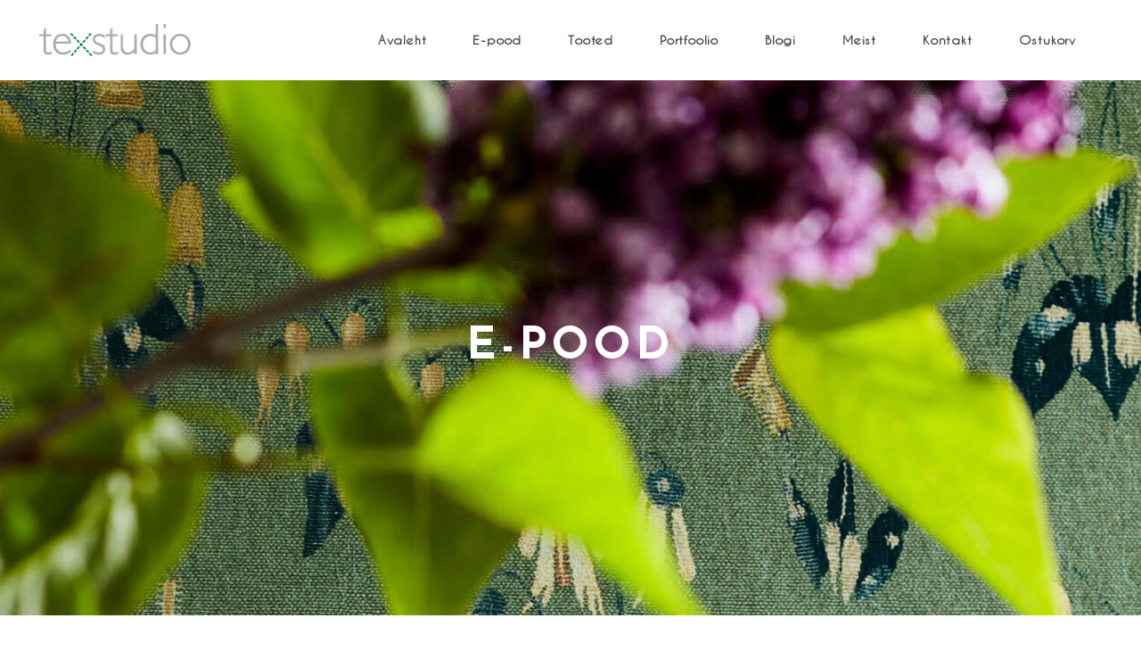

--- FILE ---
content_type: text/html; charset=UTF-8
request_url: https://texstudio.ee/toode/kangas-thevenon-life-style-tumeroheline-2/
body_size: 20976
content:
<!DOCTYPE html>
<html lang="et">
<head>
	
			<meta property="og:url" content="https://texstudio.ee/toode/kangas-thevenon-life-style-tumeroheline-2/"/>
			<meta property="og:type" content="product"/>
			<meta property="og:title" content="Kangas Thevenon Life Style | Tumeroheline"/>
			<meta property="og:description" content="Tootja: Thevenon
Tootekood: 2463602
Materjal: 100% puuvill
Laius: 140cm
Tihedus: 292g/m²
Hõõrdumiskindlus: 38500 (Martindale)
&nbsp;
&nbsp;
"/>
			<meta property="og:image" content="https://texstudio.ee/wp-content/uploads/2023/09/2463602-life-style-jaune-fond-bleu-petrole-oeko-tex_51681682652_o-scaled-e1695374195275.jpg"/>

		
		<meta charset="UTF-8"/>
		<link rel="profile" href="http://gmpg.org/xfn/11"/>
		
				<meta name="viewport" content="width=device-width,initial-scale=1,user-scalable=yes">
		<meta name='robots' content='index, follow, max-image-preview:large, max-snippet:-1, max-video-preview:-1' />
	<style>img:is([sizes="auto" i], [sizes^="auto," i]) { contain-intrinsic-size: 3000px 1500px }</style>
	<script>window._wca = window._wca || [];</script>

	<!-- This site is optimized with the Yoast SEO plugin v23.0 - https://yoast.com/wordpress/plugins/seo/ -->
	<title>Kangas Thevenon Life Style | Tumeroheline - Texstudio</title>
	<link rel="canonical" href="https://texstudio.ee/toode/kangas-thevenon-life-style-tumeroheline-2/" />
	<meta property="og:locale" content="et_EE" />
	<meta property="og:type" content="article" />
	<meta property="og:title" content="Kangas Thevenon Life Style | Tumeroheline - Texstudio" />
	<meta property="og:description" content="Tootja: Thevenon  Tootekood: 2463602  Materjal: 100% puuvill  Laius: 140cm  Tihedus: 292g/m²  Hõõrdumiskindlus: 38500 (Martindale)  &nbsp;  &nbsp;" />
	<meta property="og:url" content="https://texstudio.ee/toode/kangas-thevenon-life-style-tumeroheline-2/" />
	<meta property="og:site_name" content="Texstudio" />
	<meta property="article:publisher" content="https://www.facebook.com/texstudio.ee" />
	<meta property="article:modified_time" content="2023-11-28T09:41:40+00:00" />
	<meta property="og:image" content="https://texstudio.ee/wp-content/uploads/2023/09/2463602-life-style-jaune-fond-bleu-petrole-oeko-tex_51681682652_o-scaled-e1695374195275-929x1024.jpg" />
	<meta property="og:image:width" content="929" />
	<meta property="og:image:height" content="1024" />
	<meta property="og:image:type" content="image/jpeg" />
	<meta name="twitter:card" content="summary_large_image" />
	<meta name="twitter:label1" content="Est. reading time" />
	<meta name="twitter:data1" content="1 minut" />
	<script type="application/ld+json" class="yoast-schema-graph">{"@context":"https://schema.org","@graph":[{"@type":"WebPage","@id":"https://texstudio.ee/toode/kangas-thevenon-life-style-tumeroheline-2/","url":"https://texstudio.ee/toode/kangas-thevenon-life-style-tumeroheline-2/","name":"Kangas Thevenon Life Style | Tumeroheline - Texstudio","isPartOf":{"@id":"https://texstudio.ee/#website"},"primaryImageOfPage":{"@id":"https://texstudio.ee/toode/kangas-thevenon-life-style-tumeroheline-2/#primaryimage"},"image":{"@id":"https://texstudio.ee/toode/kangas-thevenon-life-style-tumeroheline-2/#primaryimage"},"thumbnailUrl":"https://i0.wp.com/texstudio.ee/wp-content/uploads/2023/09/2463602-life-style-jaune-fond-bleu-petrole-oeko-tex_51681682652_o-scaled-e1695374195275.jpg?fit=1582%2C1744&ssl=1","datePublished":"2023-09-22T09:44:42+00:00","dateModified":"2023-11-28T09:41:40+00:00","breadcrumb":{"@id":"https://texstudio.ee/toode/kangas-thevenon-life-style-tumeroheline-2/#breadcrumb"},"inLanguage":"et","potentialAction":[{"@type":"ReadAction","target":["https://texstudio.ee/toode/kangas-thevenon-life-style-tumeroheline-2/"]}]},{"@type":"ImageObject","inLanguage":"et","@id":"https://texstudio.ee/toode/kangas-thevenon-life-style-tumeroheline-2/#primaryimage","url":"https://i0.wp.com/texstudio.ee/wp-content/uploads/2023/09/2463602-life-style-jaune-fond-bleu-petrole-oeko-tex_51681682652_o-scaled-e1695374195275.jpg?fit=1582%2C1744&ssl=1","contentUrl":"https://i0.wp.com/texstudio.ee/wp-content/uploads/2023/09/2463602-life-style-jaune-fond-bleu-petrole-oeko-tex_51681682652_o-scaled-e1695374195275.jpg?fit=1582%2C1744&ssl=1","width":1582,"height":1744},{"@type":"BreadcrumbList","@id":"https://texstudio.ee/toode/kangas-thevenon-life-style-tumeroheline-2/#breadcrumb","itemListElement":[{"@type":"ListItem","position":1,"name":"Avaleht","item":"https://texstudio.ee/"},{"@type":"ListItem","position":2,"name":"E-pood","item":"https://texstudio.ee/e-pood/"},{"@type":"ListItem","position":3,"name":"Kangas Thevenon Life Style | Tumeroheline"}]},{"@type":"WebSite","@id":"https://texstudio.ee/#website","url":"https://texstudio.ee/","name":"Texstudio","description":"Kardinasalong","publisher":{"@id":"https://texstudio.ee/#organization"},"potentialAction":[{"@type":"SearchAction","target":{"@type":"EntryPoint","urlTemplate":"https://texstudio.ee/?s={search_term_string}"},"query-input":"required name=search_term_string"}],"inLanguage":"et"},{"@type":"Organization","@id":"https://texstudio.ee/#organization","name":"Texstudio","url":"https://texstudio.ee/","logo":{"@type":"ImageObject","inLanguage":"et","@id":"https://texstudio.ee/#/schema/logo/image/","url":"https://texstudio.ee/wp-content/uploads/2023/05/texstudio.png","contentUrl":"https://texstudio.ee/wp-content/uploads/2023/05/texstudio.png","width":341,"height":72,"caption":"Texstudio"},"image":{"@id":"https://texstudio.ee/#/schema/logo/image/"},"sameAs":["https://www.facebook.com/texstudio.ee"]}]}</script>
	<!-- / Yoast SEO plugin. -->


<link rel='dns-prefetch' href='//stats.wp.com' />
<link rel='dns-prefetch' href='//maps.googleapis.com' />
<link rel='dns-prefetch' href='//www.googletagmanager.com' />
<link rel='dns-prefetch' href='//fonts.googleapis.com' />
<link rel='dns-prefetch' href='//i0.wp.com' />
<link rel="alternate" type="application/rss+xml" title="Texstudio &raquo; RSS" href="https://texstudio.ee/feed/" />
<link rel="alternate" type="application/rss+xml" title="Texstudio &raquo; Kommentaaride RSS" href="https://texstudio.ee/comments/feed/" />
<script type="text/javascript">
/* <![CDATA[ */
window._wpemojiSettings = {"baseUrl":"https:\/\/s.w.org\/images\/core\/emoji\/16.0.1\/72x72\/","ext":".png","svgUrl":"https:\/\/s.w.org\/images\/core\/emoji\/16.0.1\/svg\/","svgExt":".svg","source":{"concatemoji":"https:\/\/texstudio.ee\/wp-includes\/js\/wp-emoji-release.min.js?ver=6.8.3"}};
/*! This file is auto-generated */
!function(s,n){var o,i,e;function c(e){try{var t={supportTests:e,timestamp:(new Date).valueOf()};sessionStorage.setItem(o,JSON.stringify(t))}catch(e){}}function p(e,t,n){e.clearRect(0,0,e.canvas.width,e.canvas.height),e.fillText(t,0,0);var t=new Uint32Array(e.getImageData(0,0,e.canvas.width,e.canvas.height).data),a=(e.clearRect(0,0,e.canvas.width,e.canvas.height),e.fillText(n,0,0),new Uint32Array(e.getImageData(0,0,e.canvas.width,e.canvas.height).data));return t.every(function(e,t){return e===a[t]})}function u(e,t){e.clearRect(0,0,e.canvas.width,e.canvas.height),e.fillText(t,0,0);for(var n=e.getImageData(16,16,1,1),a=0;a<n.data.length;a++)if(0!==n.data[a])return!1;return!0}function f(e,t,n,a){switch(t){case"flag":return n(e,"\ud83c\udff3\ufe0f\u200d\u26a7\ufe0f","\ud83c\udff3\ufe0f\u200b\u26a7\ufe0f")?!1:!n(e,"\ud83c\udde8\ud83c\uddf6","\ud83c\udde8\u200b\ud83c\uddf6")&&!n(e,"\ud83c\udff4\udb40\udc67\udb40\udc62\udb40\udc65\udb40\udc6e\udb40\udc67\udb40\udc7f","\ud83c\udff4\u200b\udb40\udc67\u200b\udb40\udc62\u200b\udb40\udc65\u200b\udb40\udc6e\u200b\udb40\udc67\u200b\udb40\udc7f");case"emoji":return!a(e,"\ud83e\udedf")}return!1}function g(e,t,n,a){var r="undefined"!=typeof WorkerGlobalScope&&self instanceof WorkerGlobalScope?new OffscreenCanvas(300,150):s.createElement("canvas"),o=r.getContext("2d",{willReadFrequently:!0}),i=(o.textBaseline="top",o.font="600 32px Arial",{});return e.forEach(function(e){i[e]=t(o,e,n,a)}),i}function t(e){var t=s.createElement("script");t.src=e,t.defer=!0,s.head.appendChild(t)}"undefined"!=typeof Promise&&(o="wpEmojiSettingsSupports",i=["flag","emoji"],n.supports={everything:!0,everythingExceptFlag:!0},e=new Promise(function(e){s.addEventListener("DOMContentLoaded",e,{once:!0})}),new Promise(function(t){var n=function(){try{var e=JSON.parse(sessionStorage.getItem(o));if("object"==typeof e&&"number"==typeof e.timestamp&&(new Date).valueOf()<e.timestamp+604800&&"object"==typeof e.supportTests)return e.supportTests}catch(e){}return null}();if(!n){if("undefined"!=typeof Worker&&"undefined"!=typeof OffscreenCanvas&&"undefined"!=typeof URL&&URL.createObjectURL&&"undefined"!=typeof Blob)try{var e="postMessage("+g.toString()+"("+[JSON.stringify(i),f.toString(),p.toString(),u.toString()].join(",")+"));",a=new Blob([e],{type:"text/javascript"}),r=new Worker(URL.createObjectURL(a),{name:"wpTestEmojiSupports"});return void(r.onmessage=function(e){c(n=e.data),r.terminate(),t(n)})}catch(e){}c(n=g(i,f,p,u))}t(n)}).then(function(e){for(var t in e)n.supports[t]=e[t],n.supports.everything=n.supports.everything&&n.supports[t],"flag"!==t&&(n.supports.everythingExceptFlag=n.supports.everythingExceptFlag&&n.supports[t]);n.supports.everythingExceptFlag=n.supports.everythingExceptFlag&&!n.supports.flag,n.DOMReady=!1,n.readyCallback=function(){n.DOMReady=!0}}).then(function(){return e}).then(function(){var e;n.supports.everything||(n.readyCallback(),(e=n.source||{}).concatemoji?t(e.concatemoji):e.wpemoji&&e.twemoji&&(t(e.twemoji),t(e.wpemoji)))}))}((window,document),window._wpemojiSettings);
/* ]]> */
</script>
<style id='wp-emoji-styles-inline-css' type='text/css'>

	img.wp-smiley, img.emoji {
		display: inline !important;
		border: none !important;
		box-shadow: none !important;
		height: 1em !important;
		width: 1em !important;
		margin: 0 0.07em !important;
		vertical-align: -0.1em !important;
		background: none !important;
		padding: 0 !important;
	}
</style>
<link rel='stylesheet' id='wp-block-library-css' href='https://texstudio.ee/wp-includes/css/dist/block-library/style.min.css?ver=6.8.3' type='text/css' media='all' />
<style id='classic-theme-styles-inline-css' type='text/css'>
/*! This file is auto-generated */
.wp-block-button__link{color:#fff;background-color:#32373c;border-radius:9999px;box-shadow:none;text-decoration:none;padding:calc(.667em + 2px) calc(1.333em + 2px);font-size:1.125em}.wp-block-file__button{background:#32373c;color:#fff;text-decoration:none}
</style>
<link rel='stylesheet' id='mediaelement-css' href='https://texstudio.ee/wp-includes/js/mediaelement/mediaelementplayer-legacy.min.css?ver=4.2.17' type='text/css' media='all' />
<link rel='stylesheet' id='wp-mediaelement-css' href='https://texstudio.ee/wp-includes/js/mediaelement/wp-mediaelement.min.css?ver=6.8.3' type='text/css' media='all' />
<style id='jetpack-sharing-buttons-style-inline-css' type='text/css'>
.jetpack-sharing-buttons__services-list{display:flex;flex-direction:row;flex-wrap:wrap;gap:0;list-style-type:none;margin:5px;padding:0}.jetpack-sharing-buttons__services-list.has-small-icon-size{font-size:12px}.jetpack-sharing-buttons__services-list.has-normal-icon-size{font-size:16px}.jetpack-sharing-buttons__services-list.has-large-icon-size{font-size:24px}.jetpack-sharing-buttons__services-list.has-huge-icon-size{font-size:36px}@media print{.jetpack-sharing-buttons__services-list{display:none!important}}.editor-styles-wrapper .wp-block-jetpack-sharing-buttons{gap:0;padding-inline-start:0}ul.jetpack-sharing-buttons__services-list.has-background{padding:1.25em 2.375em}
</style>
<style id='global-styles-inline-css' type='text/css'>
:root{--wp--preset--aspect-ratio--square: 1;--wp--preset--aspect-ratio--4-3: 4/3;--wp--preset--aspect-ratio--3-4: 3/4;--wp--preset--aspect-ratio--3-2: 3/2;--wp--preset--aspect-ratio--2-3: 2/3;--wp--preset--aspect-ratio--16-9: 16/9;--wp--preset--aspect-ratio--9-16: 9/16;--wp--preset--color--black: #000000;--wp--preset--color--cyan-bluish-gray: #abb8c3;--wp--preset--color--white: #ffffff;--wp--preset--color--pale-pink: #f78da7;--wp--preset--color--vivid-red: #cf2e2e;--wp--preset--color--luminous-vivid-orange: #ff6900;--wp--preset--color--luminous-vivid-amber: #fcb900;--wp--preset--color--light-green-cyan: #7bdcb5;--wp--preset--color--vivid-green-cyan: #00d084;--wp--preset--color--pale-cyan-blue: #8ed1fc;--wp--preset--color--vivid-cyan-blue: #0693e3;--wp--preset--color--vivid-purple: #9b51e0;--wp--preset--gradient--vivid-cyan-blue-to-vivid-purple: linear-gradient(135deg,rgba(6,147,227,1) 0%,rgb(155,81,224) 100%);--wp--preset--gradient--light-green-cyan-to-vivid-green-cyan: linear-gradient(135deg,rgb(122,220,180) 0%,rgb(0,208,130) 100%);--wp--preset--gradient--luminous-vivid-amber-to-luminous-vivid-orange: linear-gradient(135deg,rgba(252,185,0,1) 0%,rgba(255,105,0,1) 100%);--wp--preset--gradient--luminous-vivid-orange-to-vivid-red: linear-gradient(135deg,rgba(255,105,0,1) 0%,rgb(207,46,46) 100%);--wp--preset--gradient--very-light-gray-to-cyan-bluish-gray: linear-gradient(135deg,rgb(238,238,238) 0%,rgb(169,184,195) 100%);--wp--preset--gradient--cool-to-warm-spectrum: linear-gradient(135deg,rgb(74,234,220) 0%,rgb(151,120,209) 20%,rgb(207,42,186) 40%,rgb(238,44,130) 60%,rgb(251,105,98) 80%,rgb(254,248,76) 100%);--wp--preset--gradient--blush-light-purple: linear-gradient(135deg,rgb(255,206,236) 0%,rgb(152,150,240) 100%);--wp--preset--gradient--blush-bordeaux: linear-gradient(135deg,rgb(254,205,165) 0%,rgb(254,45,45) 50%,rgb(107,0,62) 100%);--wp--preset--gradient--luminous-dusk: linear-gradient(135deg,rgb(255,203,112) 0%,rgb(199,81,192) 50%,rgb(65,88,208) 100%);--wp--preset--gradient--pale-ocean: linear-gradient(135deg,rgb(255,245,203) 0%,rgb(182,227,212) 50%,rgb(51,167,181) 100%);--wp--preset--gradient--electric-grass: linear-gradient(135deg,rgb(202,248,128) 0%,rgb(113,206,126) 100%);--wp--preset--gradient--midnight: linear-gradient(135deg,rgb(2,3,129) 0%,rgb(40,116,252) 100%);--wp--preset--font-size--small: 13px;--wp--preset--font-size--medium: 20px;--wp--preset--font-size--large: 36px;--wp--preset--font-size--x-large: 42px;--wp--preset--font-family--inter: "Inter", sans-serif;--wp--preset--font-family--cardo: Cardo;--wp--preset--spacing--20: 0.44rem;--wp--preset--spacing--30: 0.67rem;--wp--preset--spacing--40: 1rem;--wp--preset--spacing--50: 1.5rem;--wp--preset--spacing--60: 2.25rem;--wp--preset--spacing--70: 3.38rem;--wp--preset--spacing--80: 5.06rem;--wp--preset--shadow--natural: 6px 6px 9px rgba(0, 0, 0, 0.2);--wp--preset--shadow--deep: 12px 12px 50px rgba(0, 0, 0, 0.4);--wp--preset--shadow--sharp: 6px 6px 0px rgba(0, 0, 0, 0.2);--wp--preset--shadow--outlined: 6px 6px 0px -3px rgba(255, 255, 255, 1), 6px 6px rgba(0, 0, 0, 1);--wp--preset--shadow--crisp: 6px 6px 0px rgba(0, 0, 0, 1);}:where(.is-layout-flex){gap: 0.5em;}:where(.is-layout-grid){gap: 0.5em;}body .is-layout-flex{display: flex;}.is-layout-flex{flex-wrap: wrap;align-items: center;}.is-layout-flex > :is(*, div){margin: 0;}body .is-layout-grid{display: grid;}.is-layout-grid > :is(*, div){margin: 0;}:where(.wp-block-columns.is-layout-flex){gap: 2em;}:where(.wp-block-columns.is-layout-grid){gap: 2em;}:where(.wp-block-post-template.is-layout-flex){gap: 1.25em;}:where(.wp-block-post-template.is-layout-grid){gap: 1.25em;}.has-black-color{color: var(--wp--preset--color--black) !important;}.has-cyan-bluish-gray-color{color: var(--wp--preset--color--cyan-bluish-gray) !important;}.has-white-color{color: var(--wp--preset--color--white) !important;}.has-pale-pink-color{color: var(--wp--preset--color--pale-pink) !important;}.has-vivid-red-color{color: var(--wp--preset--color--vivid-red) !important;}.has-luminous-vivid-orange-color{color: var(--wp--preset--color--luminous-vivid-orange) !important;}.has-luminous-vivid-amber-color{color: var(--wp--preset--color--luminous-vivid-amber) !important;}.has-light-green-cyan-color{color: var(--wp--preset--color--light-green-cyan) !important;}.has-vivid-green-cyan-color{color: var(--wp--preset--color--vivid-green-cyan) !important;}.has-pale-cyan-blue-color{color: var(--wp--preset--color--pale-cyan-blue) !important;}.has-vivid-cyan-blue-color{color: var(--wp--preset--color--vivid-cyan-blue) !important;}.has-vivid-purple-color{color: var(--wp--preset--color--vivid-purple) !important;}.has-black-background-color{background-color: var(--wp--preset--color--black) !important;}.has-cyan-bluish-gray-background-color{background-color: var(--wp--preset--color--cyan-bluish-gray) !important;}.has-white-background-color{background-color: var(--wp--preset--color--white) !important;}.has-pale-pink-background-color{background-color: var(--wp--preset--color--pale-pink) !important;}.has-vivid-red-background-color{background-color: var(--wp--preset--color--vivid-red) !important;}.has-luminous-vivid-orange-background-color{background-color: var(--wp--preset--color--luminous-vivid-orange) !important;}.has-luminous-vivid-amber-background-color{background-color: var(--wp--preset--color--luminous-vivid-amber) !important;}.has-light-green-cyan-background-color{background-color: var(--wp--preset--color--light-green-cyan) !important;}.has-vivid-green-cyan-background-color{background-color: var(--wp--preset--color--vivid-green-cyan) !important;}.has-pale-cyan-blue-background-color{background-color: var(--wp--preset--color--pale-cyan-blue) !important;}.has-vivid-cyan-blue-background-color{background-color: var(--wp--preset--color--vivid-cyan-blue) !important;}.has-vivid-purple-background-color{background-color: var(--wp--preset--color--vivid-purple) !important;}.has-black-border-color{border-color: var(--wp--preset--color--black) !important;}.has-cyan-bluish-gray-border-color{border-color: var(--wp--preset--color--cyan-bluish-gray) !important;}.has-white-border-color{border-color: var(--wp--preset--color--white) !important;}.has-pale-pink-border-color{border-color: var(--wp--preset--color--pale-pink) !important;}.has-vivid-red-border-color{border-color: var(--wp--preset--color--vivid-red) !important;}.has-luminous-vivid-orange-border-color{border-color: var(--wp--preset--color--luminous-vivid-orange) !important;}.has-luminous-vivid-amber-border-color{border-color: var(--wp--preset--color--luminous-vivid-amber) !important;}.has-light-green-cyan-border-color{border-color: var(--wp--preset--color--light-green-cyan) !important;}.has-vivid-green-cyan-border-color{border-color: var(--wp--preset--color--vivid-green-cyan) !important;}.has-pale-cyan-blue-border-color{border-color: var(--wp--preset--color--pale-cyan-blue) !important;}.has-vivid-cyan-blue-border-color{border-color: var(--wp--preset--color--vivid-cyan-blue) !important;}.has-vivid-purple-border-color{border-color: var(--wp--preset--color--vivid-purple) !important;}.has-vivid-cyan-blue-to-vivid-purple-gradient-background{background: var(--wp--preset--gradient--vivid-cyan-blue-to-vivid-purple) !important;}.has-light-green-cyan-to-vivid-green-cyan-gradient-background{background: var(--wp--preset--gradient--light-green-cyan-to-vivid-green-cyan) !important;}.has-luminous-vivid-amber-to-luminous-vivid-orange-gradient-background{background: var(--wp--preset--gradient--luminous-vivid-amber-to-luminous-vivid-orange) !important;}.has-luminous-vivid-orange-to-vivid-red-gradient-background{background: var(--wp--preset--gradient--luminous-vivid-orange-to-vivid-red) !important;}.has-very-light-gray-to-cyan-bluish-gray-gradient-background{background: var(--wp--preset--gradient--very-light-gray-to-cyan-bluish-gray) !important;}.has-cool-to-warm-spectrum-gradient-background{background: var(--wp--preset--gradient--cool-to-warm-spectrum) !important;}.has-blush-light-purple-gradient-background{background: var(--wp--preset--gradient--blush-light-purple) !important;}.has-blush-bordeaux-gradient-background{background: var(--wp--preset--gradient--blush-bordeaux) !important;}.has-luminous-dusk-gradient-background{background: var(--wp--preset--gradient--luminous-dusk) !important;}.has-pale-ocean-gradient-background{background: var(--wp--preset--gradient--pale-ocean) !important;}.has-electric-grass-gradient-background{background: var(--wp--preset--gradient--electric-grass) !important;}.has-midnight-gradient-background{background: var(--wp--preset--gradient--midnight) !important;}.has-small-font-size{font-size: var(--wp--preset--font-size--small) !important;}.has-medium-font-size{font-size: var(--wp--preset--font-size--medium) !important;}.has-large-font-size{font-size: var(--wp--preset--font-size--large) !important;}.has-x-large-font-size{font-size: var(--wp--preset--font-size--x-large) !important;}
:where(.wp-block-post-template.is-layout-flex){gap: 1.25em;}:where(.wp-block-post-template.is-layout-grid){gap: 1.25em;}
:where(.wp-block-columns.is-layout-flex){gap: 2em;}:where(.wp-block-columns.is-layout-grid){gap: 2em;}
:root :where(.wp-block-pullquote){font-size: 1.5em;line-height: 1.6;}
</style>
<link rel='stylesheet' id='contact-form-7-css' href='https://texstudio.ee/wp-content/plugins/contact-form-7/includes/css/styles.css?ver=5.9.7' type='text/css' media='all' />
<style id='woocommerce-inline-inline-css' type='text/css'>
.woocommerce form .form-row .required { visibility: visible; }
</style>
<link rel='stylesheet' id='entre-mikado-default-style-css' href='https://texstudio.ee/wp-content/themes/entre/style.css?ver=6.8.3' type='text/css' media='all' />
<link rel='stylesheet' id='entre-mikado-modules-css' href='https://texstudio.ee/wp-content/themes/entre/assets/css/modules.min.css?ver=6.8.3' type='text/css' media='all' />
<link rel='stylesheet' id='entre-mikado-font_awesome-css' href='https://texstudio.ee/wp-content/themes/entre/assets/css/font-awesome/css/font-awesome.min.css?ver=6.8.3' type='text/css' media='all' />
<link rel='stylesheet' id='entre-mikado-font_elegant-css' href='https://texstudio.ee/wp-content/themes/entre/assets/css/elegant-icons/style.min.css?ver=6.8.3' type='text/css' media='all' />
<link rel='stylesheet' id='entre-mikado-ion_icons-css' href='https://texstudio.ee/wp-content/themes/entre/assets/css/ion-icons/css/ionicons.min.css?ver=6.8.3' type='text/css' media='all' />
<link rel='stylesheet' id='entre-mikado-linea_icons-css' href='https://texstudio.ee/wp-content/themes/entre/assets/css/linea-icons/style.css?ver=6.8.3' type='text/css' media='all' />
<link rel='stylesheet' id='entre-mikado-linear_icons-css' href='https://texstudio.ee/wp-content/themes/entre/assets/css/linear-icons/style.css?ver=6.8.3' type='text/css' media='all' />
<link rel='stylesheet' id='entre-mikado-simple_line_icons-css' href='https://texstudio.ee/wp-content/themes/entre/assets/css/simple-line-icons/simple-line-icons.css?ver=6.8.3' type='text/css' media='all' />
<link rel='stylesheet' id='entre-mikado-dripicons-css' href='https://texstudio.ee/wp-content/themes/entre/assets/css/dripicons/dripicons.css?ver=6.8.3' type='text/css' media='all' />
<link rel='stylesheet' id='entre-mikado-woo-css' href='https://texstudio.ee/wp-content/themes/entre/assets/css/woocommerce.min.css?ver=6.8.3' type='text/css' media='all' />
<style id='entre-mikado-woo-inline-css' type='text/css'>
/* generated in /data05/virt71394/domeenid/www.texstudio.ee/htdocs/wp-content/themes/entre/framework/admin/options/general/map.php entre_mikado_page_general_style function */
.postid-10.mkd-boxed .mkd-wrapper { background-attachment: fixed;}


</style>
<link rel='stylesheet' id='entre-mikado-woo-responsive-css' href='https://texstudio.ee/wp-content/themes/entre/assets/css/woocommerce-responsive.min.css?ver=6.8.3' type='text/css' media='all' />
<link rel='stylesheet' id='entre-mikado-style-dynamic-css' href='https://texstudio.ee/wp-content/themes/entre/assets/css/style_dynamic.css?ver=1712129318' type='text/css' media='all' />
<link rel='stylesheet' id='entre-mikado-modules-responsive-css' href='https://texstudio.ee/wp-content/themes/entre/assets/css/modules-responsive.min.css?ver=6.8.3' type='text/css' media='all' />
<link rel='stylesheet' id='entre-mikado-style-dynamic-responsive-css' href='https://texstudio.ee/wp-content/themes/entre/assets/css/style_dynamic_responsive.css?ver=1712129318' type='text/css' media='all' />
<link rel='stylesheet' id='chld_thm_cfg_child-css' href='https://texstudio.ee/wp-content/themes/entre-child/style.css?ver=6.8.3' type='text/css' media='all' />
<link rel='stylesheet' id='entre-mikado-google-fonts-css' href='https://fonts.googleapis.com/css?family=Josefin+Sans%3A300%2C400%2C700%7CBellefair%3A300%2C400%2C700%7CLato%3A300%2C400%2C700&#038;subset=latin-ext&#038;ver=1.0.0' type='text/css' media='all' />
<link rel='stylesheet' id='montonio-pickup-points-css' href='https://texstudio.ee/wp-content/plugins/montonio-for-woocommerce/shipping/assets/css/pickup-points.css?ver=7.0.2' type='text/css' media='all' />
<link rel='stylesheet' id='montonio-shipping-options-css' href='https://texstudio.ee/wp-content/plugins/montonio-for-woocommerce/shipping/assets/css/shipping-options.css?ver=7.0.2' type='text/css' media='all' />
<script type="text/javascript" src="https://texstudio.ee/wp-includes/js/jquery/jquery.min.js?ver=3.7.1" id="jquery-core-js"></script>
<script type="text/javascript" src="https://texstudio.ee/wp-includes/js/jquery/jquery-migrate.min.js?ver=3.4.1" id="jquery-migrate-js"></script>
<script type="text/javascript" src="https://texstudio.ee/wp-content/plugins/woocommerce/assets/js/jquery-blockui/jquery.blockUI.min.js?ver=2.7.0-wc.9.1.2" id="jquery-blockui-js" data-wp-strategy="defer"></script>
<script type="text/javascript" id="wc-add-to-cart-js-extra">
/* <![CDATA[ */
var wc_add_to_cart_params = {"ajax_url":"\/wp-admin\/admin-ajax.php","wc_ajax_url":"\/?wc-ajax=%%endpoint%%","i18n_view_cart":"View cart","cart_url":"https:\/\/texstudio.ee\/ostukorv\/","is_cart":"","cart_redirect_after_add":"no"};
/* ]]> */
</script>
<script type="text/javascript" src="https://texstudio.ee/wp-content/plugins/woocommerce/assets/js/frontend/add-to-cart.min.js?ver=9.1.2" id="wc-add-to-cart-js" data-wp-strategy="defer"></script>
<script type="text/javascript" id="wc-single-product-js-extra">
/* <![CDATA[ */
var wc_single_product_params = {"i18n_required_rating_text":"Please select a rating","review_rating_required":"yes","flexslider":{"rtl":false,"animation":"slide","smoothHeight":true,"directionNav":false,"controlNav":"thumbnails","slideshow":false,"animationSpeed":500,"animationLoop":false,"allowOneSlide":false},"zoom_enabled":"","zoom_options":[],"photoswipe_enabled":"","photoswipe_options":{"shareEl":false,"closeOnScroll":false,"history":false,"hideAnimationDuration":0,"showAnimationDuration":0},"flexslider_enabled":""};
/* ]]> */
</script>
<script type="text/javascript" src="https://texstudio.ee/wp-content/plugins/woocommerce/assets/js/frontend/single-product.min.js?ver=9.1.2" id="wc-single-product-js" defer="defer" data-wp-strategy="defer"></script>
<script type="text/javascript" src="https://texstudio.ee/wp-content/plugins/woocommerce/assets/js/js-cookie/js.cookie.min.js?ver=2.1.4-wc.9.1.2" id="js-cookie-js" defer="defer" data-wp-strategy="defer"></script>
<script type="text/javascript" id="woocommerce-js-extra">
/* <![CDATA[ */
var woocommerce_params = {"ajax_url":"\/wp-admin\/admin-ajax.php","wc_ajax_url":"\/?wc-ajax=%%endpoint%%"};
/* ]]> */
</script>
<script type="text/javascript" src="https://texstudio.ee/wp-content/plugins/woocommerce/assets/js/frontend/woocommerce.min.js?ver=9.1.2" id="woocommerce-js" defer="defer" data-wp-strategy="defer"></script>
<script type="text/javascript" src="https://texstudio.ee/wp-content/plugins/js_composer/assets/js/vendors/woocommerce-add-to-cart.js?ver=6.9.0" id="vc_woocommerce-add-to-cart-js-js"></script>
<script type="text/javascript" id="WCPAY_ASSETS-js-extra">
/* <![CDATA[ */
var wcpayAssets = {"url":"https:\/\/texstudio.ee\/wp-content\/plugins\/woocommerce-payments\/dist\/"};
/* ]]> */
</script>
<script type="text/javascript" src="https://stats.wp.com/s-202548.js" id="woocommerce-analytics-js" defer="defer" data-wp-strategy="defer"></script>
<script type="text/javascript" src="https://texstudio.ee/wp-content/plugins/woocommerce/assets/js/select2/select2.full.min.js?ver=4.0.3-wc.9.1.2" id="select2-js" defer="defer" data-wp-strategy="defer"></script>
<script type="text/javascript" src="https://texstudio.ee/wp-content/plugins/woocommerce/assets/js/selectWoo/selectWoo.full.min.js?ver=1.0.9-wc.9.1.2" id="selectWoo-js" data-wp-strategy="defer"></script>
<script type="text/javascript" src="https://texstudio.ee/wp-content/plugins/montonio-for-woocommerce/shipping/assets/js/montonio-pickup-point-select.js?ver=7.0.2" id="montonio-pickup-point-select-js"></script>

<!-- Google tag (gtag.js) snippet added by Site Kit -->

<!-- Google Analytics snippet added by Site Kit -->
<script type="text/javascript" src="https://www.googletagmanager.com/gtag/js?id=GT-TX9CBHS" id="google_gtagjs-js" async></script>
<script type="text/javascript" id="google_gtagjs-js-after">
/* <![CDATA[ */
window.dataLayer = window.dataLayer || [];function gtag(){dataLayer.push(arguments);}
gtag("set","linker",{"domains":["texstudio.ee"]});
gtag("js", new Date());
gtag("set", "developer_id.dZTNiMT", true);
gtag("config", "GT-TX9CBHS");
/* ]]> */
</script>

<!-- End Google tag (gtag.js) snippet added by Site Kit -->
<link rel="https://api.w.org/" href="https://texstudio.ee/wp-json/" /><link rel="alternate" title="JSON" type="application/json" href="https://texstudio.ee/wp-json/wp/v2/product/10432" /><link rel="EditURI" type="application/rsd+xml" title="RSD" href="https://texstudio.ee/xmlrpc.php?rsd" />
<meta name="generator" content="WordPress 6.8.3" />
<meta name="generator" content="WooCommerce 9.1.2" />
<link rel='shortlink' href='https://texstudio.ee/?p=10432' />
<link rel="alternate" title="oEmbed (JSON)" type="application/json+oembed" href="https://texstudio.ee/wp-json/oembed/1.0/embed?url=https%3A%2F%2Ftexstudio.ee%2Ftoode%2Fkangas-thevenon-life-style-tumeroheline-2%2F" />
<link rel="alternate" title="oEmbed (XML)" type="text/xml+oembed" href="https://texstudio.ee/wp-json/oembed/1.0/embed?url=https%3A%2F%2Ftexstudio.ee%2Ftoode%2Fkangas-thevenon-life-style-tumeroheline-2%2F&#038;format=xml" />
<meta name="cdp-version" content="1.4.7" /><meta name="generator" content="Site Kit by Google 1.131.0" />	<style>img#wpstats{display:none}</style>
			<noscript><style>.woocommerce-product-gallery{ opacity: 1 !important; }</style></noscript>
	<meta name="generator" content="Powered by WPBakery Page Builder - drag and drop page builder for WordPress."/>
<meta name="generator" content="Powered by Slider Revolution 6.5.25 - responsive, Mobile-Friendly Slider Plugin for WordPress with comfortable drag and drop interface." />
<style class='wp-fonts-local' type='text/css'>
@font-face{font-family:Inter;font-style:normal;font-weight:300 900;font-display:fallback;src:url('https://texstudio.ee/wp-content/plugins/woocommerce/assets/fonts/Inter-VariableFont_slnt,wght.woff2') format('woff2');font-stretch:normal;}
@font-face{font-family:Cardo;font-style:normal;font-weight:400;font-display:fallback;src:url('https://texstudio.ee/wp-content/plugins/woocommerce/assets/fonts/cardo_normal_400.woff2') format('woff2');}
</style>
<link rel="icon" href="https://i0.wp.com/texstudio.ee/wp-content/uploads/2023/09/cropped-Screenshot-2023-09-26-at-15.09.53.png?fit=32%2C32&#038;ssl=1" sizes="32x32" />
<link rel="icon" href="https://i0.wp.com/texstudio.ee/wp-content/uploads/2023/09/cropped-Screenshot-2023-09-26-at-15.09.53.png?fit=192%2C192&#038;ssl=1" sizes="192x192" />
<link rel="apple-touch-icon" href="https://i0.wp.com/texstudio.ee/wp-content/uploads/2023/09/cropped-Screenshot-2023-09-26-at-15.09.53.png?fit=180%2C180&#038;ssl=1" />
<meta name="msapplication-TileImage" content="https://i0.wp.com/texstudio.ee/wp-content/uploads/2023/09/cropped-Screenshot-2023-09-26-at-15.09.53.png?fit=270%2C270&#038;ssl=1" />
<script>function setREVStartSize(e){
			//window.requestAnimationFrame(function() {
				window.RSIW = window.RSIW===undefined ? window.innerWidth : window.RSIW;
				window.RSIH = window.RSIH===undefined ? window.innerHeight : window.RSIH;
				try {
					var pw = document.getElementById(e.c).parentNode.offsetWidth,
						newh;
					pw = pw===0 || isNaN(pw) || (e.l=="fullwidth" || e.layout=="fullwidth") ? window.RSIW : pw;
					e.tabw = e.tabw===undefined ? 0 : parseInt(e.tabw);
					e.thumbw = e.thumbw===undefined ? 0 : parseInt(e.thumbw);
					e.tabh = e.tabh===undefined ? 0 : parseInt(e.tabh);
					e.thumbh = e.thumbh===undefined ? 0 : parseInt(e.thumbh);
					e.tabhide = e.tabhide===undefined ? 0 : parseInt(e.tabhide);
					e.thumbhide = e.thumbhide===undefined ? 0 : parseInt(e.thumbhide);
					e.mh = e.mh===undefined || e.mh=="" || e.mh==="auto" ? 0 : parseInt(e.mh,0);
					if(e.layout==="fullscreen" || e.l==="fullscreen")
						newh = Math.max(e.mh,window.RSIH);
					else{
						e.gw = Array.isArray(e.gw) ? e.gw : [e.gw];
						for (var i in e.rl) if (e.gw[i]===undefined || e.gw[i]===0) e.gw[i] = e.gw[i-1];
						e.gh = e.el===undefined || e.el==="" || (Array.isArray(e.el) && e.el.length==0)? e.gh : e.el;
						e.gh = Array.isArray(e.gh) ? e.gh : [e.gh];
						for (var i in e.rl) if (e.gh[i]===undefined || e.gh[i]===0) e.gh[i] = e.gh[i-1];
											
						var nl = new Array(e.rl.length),
							ix = 0,
							sl;
						e.tabw = e.tabhide>=pw ? 0 : e.tabw;
						e.thumbw = e.thumbhide>=pw ? 0 : e.thumbw;
						e.tabh = e.tabhide>=pw ? 0 : e.tabh;
						e.thumbh = e.thumbhide>=pw ? 0 : e.thumbh;
						for (var i in e.rl) nl[i] = e.rl[i]<window.RSIW ? 0 : e.rl[i];
						sl = nl[0];
						for (var i in nl) if (sl>nl[i] && nl[i]>0) { sl = nl[i]; ix=i;}
						var m = pw>(e.gw[ix]+e.tabw+e.thumbw) ? 1 : (pw-(e.tabw+e.thumbw)) / (e.gw[ix]);
						newh =  (e.gh[ix] * m) + (e.tabh + e.thumbh);
					}
					var el = document.getElementById(e.c);
					if (el!==null && el) el.style.height = newh+"px";
					el = document.getElementById(e.c+"_wrapper");
					if (el!==null && el) {
						el.style.height = newh+"px";
						el.style.display = "block";
					}
				} catch(e){
					console.log("Failure at Presize of Slider:" + e)
				}
			//});
		  };</script>
		<style type="text/css" id="wp-custom-css">
			.woocommerce-loop-category__title{font-size:16px;}/* Change category title size at shop page */
.count{display:none;}/* Hide category itmes counter */
@media only screen and (max-width: 680px) {.mkd-woocommerce-columns-3 .cross-sells>.products>.product, .mkd-woocommerce-columns-3 .mkd-pl-main-holder>.products>.product, .mkd-woocommerce-columns-3 .related.products>.products>.product, .mkd-woocommerce-columns-3 .upsells.products>.products>.product, .mkd-woocommerce-columns-4 .cross-sells>.products>.product, .mkd-woocommerce-columns-4 .mkd-pl-main-holder>.products>.product, .mkd-woocommerce-columns-4 .related.products>.products>.product, .mkd-woocommerce-columns-4 .upsells.products>.products>.product, .woocommerce.columns-2>.products>.product, .woocommerce.columns-3>.products>.product, .woocommerce.columns-4>.products>.product, .woocommerce.columns-5>.products>.product, .woocommerce.columns-6>.products>.product{ width:50%!important;}
.mkd-product-list-title{font-size:13px!important;}}/* Change shop page products mobile viwe  */
.mkd-pl-text{display:none!important;}/* Hide function to add cart or choise at shop page */

.mkd-menu-area{height:90px!important;}/* Stiky header size by Digituul */
/* Flash hover effect */
.prod_pic figure:hover img {
	opacity: 1;
	-webkit-animation: flash 1.5s;
	animation: flash 1.5s;
;}
@-webkit-keyframes flash {
	0% {
		opacity: .4;
	}
	100% {
		opacity: 1;
	}
}
@keyframes flash {
	0% {
		opacity: .4;
	}
	100% {
		opacity: 1;
	}
}
/* END Flash hover effect */
.portfolio a:hover:before{ content: attr(title);}
.vc_gitem-zone.vc_gitem-zone-b.vc_custom_1418993682046.vc-gitem-zone-height-mode-auto.vc_gitem-is-link a{color:white;font-weight:800;font-size:20px;padding:50px;text-shadow: 2px 2px 4px #000000;}/* Image text show by Digituul */
.mkd-vertical-align-containers{background-color:white;} /* Home page background color change by Digituul */
.page-id-3195 .mkd-content .mkd-content-inner > .mkd-container > .mkd-container-inner, .page-id-3195 .mkd-content .mkd-content-inner > .mkd-full-width > .mkd-full-width-inner{padding-top:0px;}/* Shop top space hide by Digituul */
.wpcf7-form-control.has-spinner.wpcf7-submit{font-family:Lato,sans-serif;}
.mkd-page-footer.mkd-footer-has-footer-bottom.mkd-footer-has-footer-top .mkd-footer-top-holder .mkd-footer-top-inner.mkd-grid{padding:60px;}
@media (max-width:768px)
{.mkd-st-title{font-size:25px!important;}.home-portfolio{font-size:12px;}.mkd-page-footer.mkd-footer-has-footer-bottom.mkd-footer-has-footer-top .mkd-footer-top-holder .mkd-footer-top-inner.mkd-grid{padding:20px;}.mkd-page-title.entry-title{font-size:25px!important;}}/* Mobile */
@media screen and (max-width:1024px){
     .vc_gitem-animate-scaleIn .vc_gitem-zone-b{
        opacity:1 !important;
    }
 
    .portfolio a:before{
    content: attr(title) !important;
}
	.vc_gitem-link.prettyphoto.vc-zone-link.vc-prettyphoto-link{font-size:10px!important;line-height: 1.2;}
}
button.wp-block-search__button.wp-element-button{display:none!important;}
.wp-block-tag-cloud ::after{display:none!important;}
body > div.mkd-wrapper > div.mkd-wrapper-inner > div.mkd-content > div > div.mkd-title-holder.mkd-centered-type.mkd-has-bg-image.mkd-bg-parallax > div.mkd-title-wrapper > div > div > h1{font-size:50px;}
.shipping_method{margin-right:10px!important;}/* Space shipping method */
		</style>
		<noscript><style> .wpb_animate_when_almost_visible { opacity: 1; }</style></noscript></head>
<body class="wp-singular product-template-default single single-product postid-10432 wp-theme-entre wp-child-theme-entre-child theme-entre mkd-core-1.2 woocommerce woocommerce-page woocommerce-no-js entre child-child-ver-1.6.1685945040 entre-ver-1.6 mkd-grid-1100 mkd-fixed-on-scroll mkd-dropdown-animate-height mkd-header-standard mkd-menu-area-shadow-disable mkd-menu-area-in-grid-shadow-disable mkd-menu-area-border-disable mkd-menu-area-in-grid-border-disable mkd-logo-area-border-disable mkd-logo-area-in-grid-border-disable mkd-header-vertical-shadow-disable mkd-header-vertical-border-disable mkd-side-menu-slide-from-right mkd-woocommerce-page mkd-woo-single-page mkd-woocommerce-columns-3 mkd-woo-normal-space mkd-woo-pl-info-below-image mkd-woo-single-thumb-below-image mkd-woo-single-has-pretty-photo mkd-default-mobile-header mkd-sticky-up-mobile-header mkd-fullscreen-search mkd-search-fade wpb-js-composer js-comp-ver-6.9.0 vc_responsive" itemscope itemtype="http://schema.org/WebPage">
	<section class="mkd-side-menu">
	<div class="mkd-close-side-menu-holder">
		<a class="mkd-side-menu-button-opener mkd-close-side-menu" href="#" target="_self">
			<span class="mkd-sm-lines">
	            <span class="mkd-sm-line mkd-line-1"></span>
	            <span class="mkd-sm-line mkd-line-2"></span>
	            <span class="mkd-sm-line mkd-line-3"></span>
	        </span>
		</a>
	</div>
	<div id="media_image-2" class="widget mkd-sidearea widget_media_image"><img width="161" height="18" src="https://i0.wp.com/texstudio.ee/wp-content/uploads/2018/01/logo-footer.png?fit=161%2C18&amp;ssl=1" class="image wp-image-793  attachment-full size-full" alt="a" style="max-width: 100%; height: auto;" decoding="async" srcset="https://i0.wp.com/texstudio.ee/wp-content/uploads/2018/01/logo-footer.png?w=161&amp;ssl=1 161w, https://i0.wp.com/texstudio.ee/wp-content/uploads/2018/01/logo-footer.png?resize=150%2C18&amp;ssl=1 150w" sizes="(max-width: 161px) 100vw, 161px" /></div><div class="widget mkd-separator-widget"><div class="mkd-separator-holder clearfix  mkd-separator-center mkd-separator-normal">
	<div class="mkd-separator" style="border-style: solid;margin-top: 17px;margin-bottom: 17px"></div>
</div>
</div><div id="text-9" class="widget mkd-sidearea widget_text"><div class="mkd-widget-title-holder"><h6 class="mkd-widget-title">Contact</h6></div>			<div class="textwidget"><p>Cell:<a class="mkd-icon-has-hover" href="tel:950123456789" data-hover-color="#e6d7d7 ">+95 (0) 123 456 789</a></p>
<p><a class="mkd-icon-has-hover" href="mailto:office@yourdomain.com"  data-hover-color="#e6d7d7">office@yourdomain.com</a></p>
</div>
		</div><div id="text-10" class="widget mkd-sidearea widget_text"><div class="mkd-widget-title-holder"><h6 class="mkd-widget-title">Locations</h6></div>			<div class="textwidget"><p>New York<br />
London<br />
Berlin</p>
</div>
		</div><div class="widget mkd-social-icons-group-widget text-align-left"><div class="mkd-widget-title-holder"><h6 class="mkd-widget-title">Follow us</h6></div>									<a class="mkd-social-icons-group-widget-holder mkd-icon-has-hover" data-hover-color="#e6d7d7" style="font-size: 18px;margin: 3px 20px 0 0;"					   href="https://www.facebook.com/" target="_blank">
						<span class="mkd-social-icon-widget fa fa-facebook"></span>					</a>
													<a class="mkd-social-icons-group-widget-holder mkd-icon-has-hover" data-hover-color="#e6d7d7" style="font-size: 18px;margin: 3px 20px 0 0;"					   href="https://twitter.com/" target="_blank">
						<span class="mkd-social-icon-widget fa fa-twitter"></span>					</a>
													<a class="mkd-social-icons-group-widget-holder mkd-icon-has-hover" data-hover-color="#e6d7d7" style="font-size: 18px;margin: 3px 20px 0 0;"					   href="https://www.pinterest.com/" target="_blank">
						<span class="mkd-social-icon-widget fa fa-pinterest"></span>					</a>
																</div></section>
    <div class="mkd-wrapper">
        <div class="mkd-wrapper-inner">
            <div class="mkd-fullscreen-search-holder">
	<a class="mkd-fullscreen-search-close" href="javascript:void(0)">
		<span aria-hidden="true" class="mkd-icon-linear-icons lnr lnr-cross " ></span>	</a>
	<div class="mkd-fullscreen-search-table">
		<div class="mkd-fullscreen-search-cell">
			<div class="mkd-fullscreen-search-inner">
				<form action="https://texstudio.ee/" class="mkd-fullscreen-search-form" method="get">
					<div class="mkd-form-holder">
						<div class="mkd-form-holder-inner">
							<div class="mkd-field-holder">
								<input type="text" placeholder="search" name="s" class="mkd-search-field" autocomplete="off"/>
							</div>
							<button type="submit" class="mkd-search-submit">
								<svg xmlns="http://www.w3.org/2000/svg" xmlns:xlink="http://www.w3.org/1999/xlink" x="0px" y="0px"
									  width="21px" height="21px" viewBox="0 0 149.391 149.39" enable-background="new 0 0 149.391 149.39"
									  xml:space="preserve">
									<g>
									 <path fill="#434343" d="M62.344,12.468c-27.5,0-49.875,22.375-49.875,49.875c0,1.723,1.394,3.118,3.117,3.118
									  s3.117-1.395,3.117-3.118c0-24.062,19.578-43.64,43.641-43.64c1.722,0,3.121-1.396,3.121-3.117
									  C65.465,13.863,64.066,12.468,62.344,12.468L62.344,12.468z M62.344,12.468"/>
									 <path fill="#434343" d="M108.508,104.101c10.02-11.065,16.184-25.687,16.184-41.758C124.691,27.968,96.723,0,62.344,0
									  C27.969,0,0,27.968,0,62.343c0,34.379,27.969,62.348,62.344,62.348c16.07,0,30.687-6.163,41.757-16.184l40.879,40.883l4.41-4.41
									  L108.508,104.101z M62.344,118.457c-30.938,0-56.11-25.172-56.11-56.114c0-30.937,25.172-56.109,56.11-56.109
									  c30.941,0,56.113,25.172,56.113,56.109C118.457,93.285,93.285,118.457,62.344,118.457L62.344,118.457z M62.344,118.457"/>
									</g>
								</svg>
							</button>
							<div class="mkd-line"></div>
						</div>
					</div>
				</form>
			</div>
		</div>
	</div>
</div>
<header class="mkd-page-header">
		
			<div class="mkd-fixed-wrapper">
				
	<div class="mkd-menu-area mkd-menu-right">
				
						
			<div class="mkd-vertical-align-containers">
				<div class="mkd-position-left">
					<div class="mkd-position-left-inner">
						

<div class="mkd-logo-wrapper">
    <a itemprop="url" href="https://texstudio.ee/" style="height: 36px;">
        <img itemprop="image" class="mkd-normal-logo" src="https://texstudio.ee/wp-content/uploads/2023/05/texstudio.png" width="341" height="72"  alt="logo"/>
        <img itemprop="image" class="mkd-dark-logo" src="https://texstudio.ee/wp-content/uploads/2023/05/texstudio.png" width="341" height="72"  alt="dark logo"/>        <img itemprop="image" class="mkd-light-logo" src="https://texstudio.ee/wp-content/themes/entre/assets/img/logo_white.png" width="318" height="36"  alt="light logo"/>    </a>
</div>

											</div>
				</div>
								<div class="mkd-position-right">
					<div class="mkd-position-right-inner">
													
<nav class="mkd-main-menu mkd-drop-down mkd-default-nav">
    <ul id="menu-fullscreen-menu" class="clearfix"><li id="nav-menu-item-5650" class="menu-item menu-item-type-post_type menu-item-object-page menu-item-home  narrow"><a href="https://texstudio.ee/" class=""><span class="item_outer"><span class="item_text">Avaleht</span></span></a></li>
<li id="nav-menu-item-8100" class="menu-item menu-item-type-post_type menu-item-object-page menu-item-has-children current_page_parent  has_sub narrow"><a href="https://texstudio.ee/e-pood/" class=""><span class="item_outer"><span class="item_text">E-pood</span><i class="mkd-menu-arrow arrow_carrot-down"></i></span></a>
<div class="second"><div class="inner"><ul>
	<li id="nav-menu-item-10474" class="menu-item menu-item-type-custom menu-item-object-custom "><a href="https://texstudio.ee/tootekategooria/dekoratiivpadjad/" class=""><span class="item_outer"><span class="item_text">Dekoratiivpadjad</span></span></a></li>
	<li id="nav-menu-item-10475" class="menu-item menu-item-type-custom menu-item-object-custom "><a href="https://texstudio.ee/tootekategooria/diivanikatted-mooblikatted/" class=""><span class="item_outer"><span class="item_text">Diivanikatted</span></span></a></li>
	<li id="nav-menu-item-10476" class="menu-item menu-item-type-custom menu-item-object-custom menu-item-has-children sub"><a href="https://texstudio.ee/tootekategooria/kangad/" class=""><span class="item_outer"><span class="item_text">Kangad</span></span></a>
	<ul>
		<li id="nav-menu-item-10522" class="menu-item menu-item-type-custom menu-item-object-custom "><a href="https://texstudio.ee/tootekategooria/kangad/dekoratiivkangad/" class=""><span class="item_outer"><span class="item_text">Dekoratiivkangad</span></span></a></li>
		<li id="nav-menu-item-10523" class="menu-item menu-item-type-custom menu-item-object-custom "><a href="https://texstudio.ee/tootekategooria/kangad/kulgkardina-kangad/" class=""><span class="item_outer"><span class="item_text">Külgkardina kangad</span></span></a></li>
		<li id="nav-menu-item-10524" class="menu-item menu-item-type-custom menu-item-object-custom "><a href="https://texstudio.ee/tootekategooria/kangad/mooblikangad/" class=""><span class="item_outer"><span class="item_text">Mööblikangad</span></span></a></li>
		<li id="nav-menu-item-10525" class="menu-item menu-item-type-custom menu-item-object-custom "><a href="https://texstudio.ee/tootekategooria/kangad/paevakardina-kangad/" class=""><span class="item_outer"><span class="item_text">Päevakardina kangad</span></span></a></li>
		<li id="nav-menu-item-10526" class="menu-item menu-item-type-custom menu-item-object-custom "><a href="https://texstudio.ee/tootekategooria/kangad/pimendavad-kardinakangad/" class=""><span class="item_outer"><span class="item_text">Pimendavad kardinakangad</span></span></a></li>
	</ul>
</li>
	<li id="nav-menu-item-10473" class="menu-item menu-item-type-custom menu-item-object-custom "><a href="https://texstudio.ee/tootekategooria/kardinahoidjad" class=""><span class="item_outer"><span class="item_text">Kardinahoidjad</span></span></a></li>
	<li id="nav-menu-item-12294" class="menu-item menu-item-type-custom menu-item-object-custom "><a href="https://texstudio.ee/tootekategooria/lastetoa-vaibad/" class=""><span class="item_outer"><span class="item_text">Lastetoa vaibad</span></span></a></li>
	<li id="nav-menu-item-12138" class="menu-item menu-item-type-custom menu-item-object-custom "><a href="https://texstudio.ee/tootekategooria/pleedid/" class=""><span class="item_outer"><span class="item_text">Pleedid</span></span></a></li>
	<li id="nav-menu-item-10477" class="menu-item menu-item-type-custom menu-item-object-custom "><a href="https://texstudio.ee/tootekategooria/tapeedid/" class=""><span class="item_outer"><span class="item_text">Tapeedid</span></span></a></li>
	<li id="nav-menu-item-10478" class="menu-item menu-item-type-custom menu-item-object-custom menu-item-has-children sub"><a href="https://texstudio.ee/tootekategooria/vaibad/" class=""><span class="item_outer"><span class="item_text">Vaibad</span></span></a>
	<ul>
		<li id="nav-menu-item-10527" class="menu-item menu-item-type-custom menu-item-object-custom "><a href="https://texstudio.ee/tootekategooria/vaibad/linased-vaibad/" class=""><span class="item_outer"><span class="item_text">Linased vaibad</span></span></a></li>
		<li id="nav-menu-item-10528" class="menu-item menu-item-type-custom menu-item-object-custom "><a href="https://texstudio.ee/tootekategooria/vaibad/villavaibad/" class=""><span class="item_outer"><span class="item_text">Villavaibad</span></span></a></li>
		<li id="nav-menu-item-10529" class="menu-item menu-item-type-custom menu-item-object-custom "><a href="https://texstudio.ee/tootekategooria/vaibad/viskoosvaibad/" class=""><span class="item_outer"><span class="item_text">Viskoosvaibad</span></span></a></li>
	</ul>
</li>
	<li id="nav-menu-item-13176" class="menu-item menu-item-type-custom menu-item-object-custom "><a href="https://texstudio.ee/tootekategooria/leiunurk/" class=""><span class="item_outer"><span class="item_text">LEIUNURK</span></span></a></li>
</ul></div></div>
</li>
<li id="nav-menu-item-5240" class="menu-item menu-item-type-post_type menu-item-object-page menu-item-has-children  has_sub narrow"><a href="https://texstudio.ee/tooted/" class=""><span class="item_outer"><span class="item_text">Tooted</span><i class="mkd-menu-arrow arrow_carrot-down"></i></span></a>
<div class="second"><div class="inner"><ul>
	<li id="nav-menu-item-5246" class="menu-item menu-item-type-post_type menu-item-object-page "><a href="https://texstudio.ee/aknakatted/" class=""><span class="item_outer"><span class="item_text">Aknakatted</span></span></a></li>
	<li id="nav-menu-item-5244" class="menu-item menu-item-type-post_type menu-item-object-page "><a href="https://texstudio.ee/riputussusteemid/" class=""><span class="item_outer"><span class="item_text">Riputussüsteemid</span></span></a></li>
	<li id="nav-menu-item-5243" class="menu-item menu-item-type-post_type menu-item-object-page "><a href="https://texstudio.ee/sisustustekstiilid/" class=""><span class="item_outer"><span class="item_text">Sisustustekstiilid</span></span></a></li>
	<li id="nav-menu-item-5242" class="menu-item menu-item-type-post_type menu-item-object-page "><a href="https://texstudio.ee/tapeedid/" class=""><span class="item_outer"><span class="item_text">Tapeedid</span></span></a></li>
	<li id="nav-menu-item-5245" class="menu-item menu-item-type-post_type menu-item-object-page "><a href="https://texstudio.ee/pehme-moobel/" class=""><span class="item_outer"><span class="item_text">Pehme mööbel</span></span></a></li>
</ul></div></div>
</li>
<li id="nav-menu-item-5241" class="menu-item menu-item-type-post_type menu-item-object-page  narrow"><a href="https://texstudio.ee/portfoolio/" class=""><span class="item_outer"><span class="item_text">Portfoolio</span></span></a></li>
<li id="nav-menu-item-11443" class="menu-item menu-item-type-post_type menu-item-object-page  narrow"><a href="https://texstudio.ee/blogi/" class=""><span class="item_outer"><span class="item_text">Blogi</span></span></a></li>
<li id="nav-menu-item-5863" class="menu-item menu-item-type-post_type menu-item-object-page  narrow"><a href="https://texstudio.ee/meist/" class=""><span class="item_outer"><span class="item_text">Meist</span></span></a></li>
<li id="nav-menu-item-4835" class="menu-item menu-item-type-post_type menu-item-object-page  narrow"><a href="https://texstudio.ee/kontakt/" class=""><span class="item_outer"><span class="item_text">Kontakt</span></span></a></li>
<li id="nav-menu-item-8101" class="menu-item menu-item-type-post_type menu-item-object-page  narrow"><a href="https://texstudio.ee/ostukorv/" class=""><span class="item_outer"><span class="item_text">Ostukorv</span></span></a></li>
</ul></nav>

																	</div>
				</div>
			</div>
			
			</div>
			
			</div>
		
		
	</header>


<header class="mkd-mobile-header">
		
	<div class="mkd-mobile-header-inner">
		<div class="mkd-mobile-header-holder">
			<div class="mkd-grid">
				<div class="mkd-vertical-align-containers">
					<div class="mkd-vertical-align-containers">
													<div class="mkd-mobile-menu-opener">
								<a href="javascript:void(0)">
									<span class="mkd-mobile-menu-icon">
										<span aria-hidden="true" class="mkd-icon-font-elegant icon_menu " ></span>									</span>
																	</a>
							</div>
												<div class="mkd-position-center">
							<div class="mkd-position-center-inner">
								

<div class="mkd-mobile-logo-wrapper">
    <a itemprop="url" href="https://texstudio.ee/" style="height: 36px">
        <img itemprop="image" src="https://texstudio.ee/wp-content/uploads/2023/05/texstudio.png" width="341" height="72"  alt="Mobile Logo"/>
    </a>
</div>

							</div>
						</div>
						<div class="mkd-position-right">
							<div class="mkd-position-right-inner">
															</div>
						</div>
					</div>
				</div>
			</div>
		</div>
			<nav class="mkd-mobile-nav" role="navigation" aria-label="Mobile Menu">
    <div class="mkd-grid">
	    <ul id="menu-fullscreen-menu-1" class=""><li id="mobile-menu-item-5650" class="menu-item menu-item-type-post_type menu-item-object-page menu-item-home "><a href="https://texstudio.ee/" class=""><span>Avaleht</span></a></li>
<li id="mobile-menu-item-8100" class="menu-item menu-item-type-post_type menu-item-object-page menu-item-has-children current_page_parent  has_sub"><a href="https://texstudio.ee/e-pood/" class=""><span>E-pood</span></a><span class="mobile_arrow"><i class="mkd-sub-arrow fa fa-angle-right"></i><i class="fa fa-angle-down"></i></span>
<ul class="sub_menu">
	<li id="mobile-menu-item-10474" class="menu-item menu-item-type-custom menu-item-object-custom "><a href="https://texstudio.ee/tootekategooria/dekoratiivpadjad/" class=""><span>Dekoratiivpadjad</span></a></li>
	<li id="mobile-menu-item-10475" class="menu-item menu-item-type-custom menu-item-object-custom "><a href="https://texstudio.ee/tootekategooria/diivanikatted-mooblikatted/" class=""><span>Diivanikatted</span></a></li>
	<li id="mobile-menu-item-10476" class="menu-item menu-item-type-custom menu-item-object-custom menu-item-has-children  has_sub"><a href="https://texstudio.ee/tootekategooria/kangad/" class=""><span>Kangad</span></a><span class="mobile_arrow"><i class="mkd-sub-arrow fa fa-angle-right"></i><i class="fa fa-angle-down"></i></span>
	<ul class="sub_menu">
		<li id="mobile-menu-item-10522" class="menu-item menu-item-type-custom menu-item-object-custom "><a href="https://texstudio.ee/tootekategooria/kangad/dekoratiivkangad/" class=""><span>Dekoratiivkangad</span></a></li>
		<li id="mobile-menu-item-10523" class="menu-item menu-item-type-custom menu-item-object-custom "><a href="https://texstudio.ee/tootekategooria/kangad/kulgkardina-kangad/" class=""><span>Külgkardina kangad</span></a></li>
		<li id="mobile-menu-item-10524" class="menu-item menu-item-type-custom menu-item-object-custom "><a href="https://texstudio.ee/tootekategooria/kangad/mooblikangad/" class=""><span>Mööblikangad</span></a></li>
		<li id="mobile-menu-item-10525" class="menu-item menu-item-type-custom menu-item-object-custom "><a href="https://texstudio.ee/tootekategooria/kangad/paevakardina-kangad/" class=""><span>Päevakardina kangad</span></a></li>
		<li id="mobile-menu-item-10526" class="menu-item menu-item-type-custom menu-item-object-custom "><a href="https://texstudio.ee/tootekategooria/kangad/pimendavad-kardinakangad/" class=""><span>Pimendavad kardinakangad</span></a></li>
	</ul>
</li>
	<li id="mobile-menu-item-10473" class="menu-item menu-item-type-custom menu-item-object-custom "><a href="https://texstudio.ee/tootekategooria/kardinahoidjad" class=""><span>Kardinahoidjad</span></a></li>
	<li id="mobile-menu-item-12294" class="menu-item menu-item-type-custom menu-item-object-custom "><a href="https://texstudio.ee/tootekategooria/lastetoa-vaibad/" class=""><span>Lastetoa vaibad</span></a></li>
	<li id="mobile-menu-item-12138" class="menu-item menu-item-type-custom menu-item-object-custom "><a href="https://texstudio.ee/tootekategooria/pleedid/" class=""><span>Pleedid</span></a></li>
	<li id="mobile-menu-item-10477" class="menu-item menu-item-type-custom menu-item-object-custom "><a href="https://texstudio.ee/tootekategooria/tapeedid/" class=""><span>Tapeedid</span></a></li>
	<li id="mobile-menu-item-10478" class="menu-item menu-item-type-custom menu-item-object-custom menu-item-has-children  has_sub"><a href="https://texstudio.ee/tootekategooria/vaibad/" class=""><span>Vaibad</span></a><span class="mobile_arrow"><i class="mkd-sub-arrow fa fa-angle-right"></i><i class="fa fa-angle-down"></i></span>
	<ul class="sub_menu">
		<li id="mobile-menu-item-10527" class="menu-item menu-item-type-custom menu-item-object-custom "><a href="https://texstudio.ee/tootekategooria/vaibad/linased-vaibad/" class=""><span>Linased vaibad</span></a></li>
		<li id="mobile-menu-item-10528" class="menu-item menu-item-type-custom menu-item-object-custom "><a href="https://texstudio.ee/tootekategooria/vaibad/villavaibad/" class=""><span>Villavaibad</span></a></li>
		<li id="mobile-menu-item-10529" class="menu-item menu-item-type-custom menu-item-object-custom "><a href="https://texstudio.ee/tootekategooria/vaibad/viskoosvaibad/" class=""><span>Viskoosvaibad</span></a></li>
	</ul>
</li>
	<li id="mobile-menu-item-13176" class="menu-item menu-item-type-custom menu-item-object-custom "><a href="https://texstudio.ee/tootekategooria/leiunurk/" class=""><span>LEIUNURK</span></a></li>
</ul>
</li>
<li id="mobile-menu-item-5240" class="menu-item menu-item-type-post_type menu-item-object-page menu-item-has-children  has_sub"><a href="https://texstudio.ee/tooted/" class=""><span>Tooted</span></a><span class="mobile_arrow"><i class="mkd-sub-arrow fa fa-angle-right"></i><i class="fa fa-angle-down"></i></span>
<ul class="sub_menu">
	<li id="mobile-menu-item-5246" class="menu-item menu-item-type-post_type menu-item-object-page "><a href="https://texstudio.ee/aknakatted/" class=""><span>Aknakatted</span></a></li>
	<li id="mobile-menu-item-5244" class="menu-item menu-item-type-post_type menu-item-object-page "><a href="https://texstudio.ee/riputussusteemid/" class=""><span>Riputussüsteemid</span></a></li>
	<li id="mobile-menu-item-5243" class="menu-item menu-item-type-post_type menu-item-object-page "><a href="https://texstudio.ee/sisustustekstiilid/" class=""><span>Sisustustekstiilid</span></a></li>
	<li id="mobile-menu-item-5242" class="menu-item menu-item-type-post_type menu-item-object-page "><a href="https://texstudio.ee/tapeedid/" class=""><span>Tapeedid</span></a></li>
	<li id="mobile-menu-item-5245" class="menu-item menu-item-type-post_type menu-item-object-page "><a href="https://texstudio.ee/pehme-moobel/" class=""><span>Pehme mööbel</span></a></li>
</ul>
</li>
<li id="mobile-menu-item-5241" class="menu-item menu-item-type-post_type menu-item-object-page "><a href="https://texstudio.ee/portfoolio/" class=""><span>Portfoolio</span></a></li>
<li id="mobile-menu-item-11443" class="menu-item menu-item-type-post_type menu-item-object-page "><a href="https://texstudio.ee/blogi/" class=""><span>Blogi</span></a></li>
<li id="mobile-menu-item-5863" class="menu-item menu-item-type-post_type menu-item-object-page "><a href="https://texstudio.ee/meist/" class=""><span>Meist</span></a></li>
<li id="mobile-menu-item-4835" class="menu-item menu-item-type-post_type menu-item-object-page "><a href="https://texstudio.ee/kontakt/" class=""><span>Kontakt</span></a></li>
<li id="mobile-menu-item-8101" class="menu-item menu-item-type-post_type menu-item-object-page "><a href="https://texstudio.ee/ostukorv/" class=""><span>Ostukorv</span></a></li>
</ul>    </div>
</nav>
	</div>
	
	</header>

			<a id='mkd-back-to-top' href='#'>
                <span class="mkd-icon-stack">
                     <span aria-hidden="true" class="mkd-icon-font-elegant arrow_up  "></span>                </span>
			</a>
			        
            <div class="mkd-content" >
                <div class="mkd-content-inner">
<div class="mkd-title-holder mkd-centered-type mkd-preload-background mkd-has-bg-image mkd-bg-parallax" style="height: 600px;background-image:url(https://texstudio.ee/wp-content/uploads/2023/10/16-LG-NT-Papers-II-scaled.jpg);" data-height="600">
			<div class="mkd-title-image">
			<img itemprop="image" src="https://texstudio.ee/wp-content/uploads/2023/10/16-LG-NT-Papers-II-scaled.jpg" alt="Image Alt" />
		</div>
		<div class="mkd-title-wrapper" style="height: 600px">
		<div class="mkd-title-inner">
			<div class="mkd-grid">
									<h1 class="mkd-page-title entry-title" style="color: #ffffff">E-pood</h1>
											</div>
	    </div>
	</div>
</div>

	<div class="mkd-container">
		<div class="mkd-container-inner clearfix">
			<div class="woocommerce-notices-wrapper"></div><div id="product-10432" class="product type-product post-10432 status-publish first onbackorder product_cat-dekoratiivkangad product_cat-kangad product_cat-kulgkardina-kangad product_cat-mooblikangad product_tag-kangas product_tag-kirju product_tag-muster product_tag-thevenon has-post-thumbnail shipping-taxable purchasable product-type-simple">

	<div class="mkd-single-product-content"><div class="woocommerce-product-gallery woocommerce-product-gallery--with-images woocommerce-product-gallery--columns-4 images" data-columns="4" style="opacity: 0; transition: opacity .25s ease-in-out;">
	<div class="woocommerce-product-gallery__wrapper">
		<div data-thumb="https://i0.wp.com/texstudio.ee/wp-content/uploads/2023/09/2463602-life-style-jaune-fond-bleu-petrole-oeko-tex_51681682652_o-scaled-e1695374195275.jpg?resize=100%2C100&#038;ssl=1" data-thumb-alt="" class="woocommerce-product-gallery__image"><a href="https://i0.wp.com/texstudio.ee/wp-content/uploads/2023/09/2463602-life-style-jaune-fond-bleu-petrole-oeko-tex_51681682652_o-scaled-e1695374195275.jpg?fit=1582%2C1744&#038;ssl=1"><img width="600" height="661" src="https://i0.wp.com/texstudio.ee/wp-content/uploads/2023/09/2463602-life-style-jaune-fond-bleu-petrole-oeko-tex_51681682652_o-scaled-e1695374195275.jpg?fit=600%2C661&amp;ssl=1" class="wp-post-image" alt="" title="2463602-life-style-jaune-fond-bleu-petrole-oeko-tex_51681682652_o" data-caption="" data-src="https://i0.wp.com/texstudio.ee/wp-content/uploads/2023/09/2463602-life-style-jaune-fond-bleu-petrole-oeko-tex_51681682652_o-scaled-e1695374195275.jpg?fit=1582%2C1744&#038;ssl=1" data-large_image="https://i0.wp.com/texstudio.ee/wp-content/uploads/2023/09/2463602-life-style-jaune-fond-bleu-petrole-oeko-tex_51681682652_o-scaled-e1695374195275.jpg?fit=1582%2C1744&#038;ssl=1" data-large_image_width="1582" data-large_image_height="1744" decoding="async" fetchpriority="high" srcset="https://i0.wp.com/texstudio.ee/wp-content/uploads/2023/09/2463602-life-style-jaune-fond-bleu-petrole-oeko-tex_51681682652_o-scaled-e1695374195275.jpg?w=1582&amp;ssl=1 1582w, https://i0.wp.com/texstudio.ee/wp-content/uploads/2023/09/2463602-life-style-jaune-fond-bleu-petrole-oeko-tex_51681682652_o-scaled-e1695374195275.jpg?resize=272%2C300&amp;ssl=1 272w, https://i0.wp.com/texstudio.ee/wp-content/uploads/2023/09/2463602-life-style-jaune-fond-bleu-petrole-oeko-tex_51681682652_o-scaled-e1695374195275.jpg?resize=929%2C1024&amp;ssl=1 929w, https://i0.wp.com/texstudio.ee/wp-content/uploads/2023/09/2463602-life-style-jaune-fond-bleu-petrole-oeko-tex_51681682652_o-scaled-e1695374195275.jpg?resize=768%2C847&amp;ssl=1 768w, https://i0.wp.com/texstudio.ee/wp-content/uploads/2023/09/2463602-life-style-jaune-fond-bleu-petrole-oeko-tex_51681682652_o-scaled-e1695374195275.jpg?resize=1393%2C1536&amp;ssl=1 1393w, https://i0.wp.com/texstudio.ee/wp-content/uploads/2023/09/2463602-life-style-jaune-fond-bleu-petrole-oeko-tex_51681682652_o-scaled-e1695374195275.jpg?resize=300%2C331&amp;ssl=1 300w, https://i0.wp.com/texstudio.ee/wp-content/uploads/2023/09/2463602-life-style-jaune-fond-bleu-petrole-oeko-tex_51681682652_o-scaled-e1695374195275.jpg?resize=600%2C661&amp;ssl=1 600w" sizes="(max-width: 600px) 100vw, 600px" /></a></div>	</div>
</div>
<div class="mkd-single-product-summary">
	<div class="summary entry-summary">
		<h2  itemprop="name" class="mkd-single-product-title">Kangas Thevenon Life Style | Tumeroheline</h2><p class="price"><span class="woocommerce-Price-amount amount"><bdi><span class="woocommerce-Price-currencySymbol">&euro;</span>54</bdi></span></p>
<div class="woocommerce-product-details__short-description">
	<p>Tootja: Thevenon</p>
<p>Tootekood: 2463602</p>
<p>Materjal: 100% puuvill</p>
<p>Laius: 140cm</p>
<p>Tihedus: 292g/m²</p>
<p>Hõõrdumiskindlus: 38500 (Martindale)</p>
<p>&nbsp;</p>
<p>&nbsp;</p>
</div>
<p class="stock available-on-backorder">Available on backorder</p>

	
	<form class="cart" action="https://texstudio.ee/toode/kangas-thevenon-life-style-tumeroheline-2/" method="post" enctype='multipart/form-data'>
		
			<div class="mkd-quantity-buttons quantity">
        		<label class="screen-reader-text" for="quantity_69274a463ca59">Quantity</label>
		<span class="mkd-quantity-minus icon_minus-06"></span>
		<input 
			type="text" 
			id="quantity_69274a463ca59" 
			class="input-text qty text mkd-quantity-input"
			data-step="1" 
			data-min="1" 
			data-max="" 
			name="quantity" 
			value="1" 
			title="Qty" 
			size="4"
            placeholder=""
			pattern="[0-9]*" 
			inputmode="numeric"  
			aria-labelledby="Kangas Thevenon Life Style | Tumeroheline quantity" />
		<span class="mkd-quantity-plus icon_plus"></span>
            </div>
	
		<button type="submit" name="add-to-cart" value="10432" class="single_add_to_cart_button button alt">Add to cart</button>

			</form>

				<div class='wcpay-payment-request-wrapper' >
					<div id="wcpay-payment-request-button">
			<!-- A Stripe Element will be inserted here. -->
		</div>
					<wc-order-attribution-inputs id="wcpay-express-checkout__order-attribution-inputs"></wc-order-attribution-inputs>
			</div >
			
<div class="product_meta">

	
	
		<span class="sku_wrapper">SKU: <span class="sku">6-1-156</span></span>

	
	<span class="posted_in">Categories: <a href="https://texstudio.ee/tootekategooria/kangad/dekoratiivkangad/" rel="tag">Dekoratiivkangad</a>, <a href="https://texstudio.ee/tootekategooria/kangad/" rel="tag">KANGAD</a>, <a href="https://texstudio.ee/tootekategooria/kangad/kulgkardina-kangad/" rel="tag">Külgkardina kangad</a>, <a href="https://texstudio.ee/tootekategooria/kangad/mooblikangad/" rel="tag">Mööblikangad</a></span>
	<span class="tagged_as">Tags: <a href="https://texstudio.ee/tootesilt/kangas/" rel="tag">Kangas</a>, <a href="https://texstudio.ee/tootesilt/kirju/" rel="tag">Kirju</a>, <a href="https://texstudio.ee/tootesilt/muster/" rel="tag">Muster</a>, <a href="https://texstudio.ee/tootesilt/thevenon/" rel="tag">Thevenon</a></span>
	
</div>
	</div>

	</div></div>
	<div class="woocommerce-tabs wc-tabs-wrapper">
		<ul class="tabs wc-tabs" role="tablist">
							<li class="description_tab" id="tab-title-description" role="tab" aria-controls="tab-description">
					<a href="#tab-description">
						Description					</a>
				</li>
							<li class="additional_information_tab" id="tab-title-additional_information" role="tab" aria-controls="tab-additional_information">
					<a href="#tab-additional_information">
						Additional information					</a>
				</li>
					</ul>
					<div class="woocommerce-Tabs-panel woocommerce-Tabs-panel--description panel entry-content wc-tab" id="tab-description" role="tabpanel" aria-labelledby="tab-title-description">
				
	<h2>Description</h2>

<p>Thevenon on prantsuse traditsioone järgides arendanud tekstiilikunsti juba üle saja aasta. Maison Thevenon on eelkõige ühe perekonna lugu, mis on tugevate väärtuste najale kirega loodud. Armastus ilusate asjade vastu, prantsuse <em>know-how,</em> liigse edevuseta luksus, rikkalikud mustrid, kirevad tikandid ja peened žakaarkangad &#8211; need annavad kodudele hinge.</p>
			</div>
					<div class="woocommerce-Tabs-panel woocommerce-Tabs-panel--additional_information panel entry-content wc-tab" id="tab-additional_information" role="tabpanel" aria-labelledby="tab-title-additional_information">
				
	<h2>Additional information</h2>

<table class="woocommerce-product-attributes shop_attributes">
			<tr class="woocommerce-product-attributes-item woocommerce-product-attributes-item--attribute_pa_muster">
			<th class="woocommerce-product-attributes-item__label">Muster</th>
			<td class="woocommerce-product-attributes-item__value"><p><a href="https://texstudio.ee/muster/taimemotiiviga-muster/" rel="tag">Taimemotiiviga muster</a></p>
</td>
		</tr>
			<tr class="woocommerce-product-attributes-item woocommerce-product-attributes-item--attribute_pa_varv">
			<th class="woocommerce-product-attributes-item__label">Värv</th>
			<td class="woocommerce-product-attributes-item__value"><p><a href="https://texstudio.ee/varv/roheline/" rel="tag">Roheline</a></p>
</td>
		</tr>
	</table>
			</div>
		
			</div>

</div>

		</div>
	</div>
	<div class="mkd-full-width mkd-related-products">
		<div class="mkd-full-width-inner-wrapper">
			
	<section class="related products">

					<h2>Related products</h2>
				
		<ul class="products columns-4">

			
					<li class="product type-product post-7463 status-publish first onbackorder product_cat-tapeedid product_tag-tapeet product_tag-thevenon has-post-thumbnail shipping-taxable purchasable product-type-simple">
	<div class="mkd-pl-inner"><div class="mkd-pl-image"><img width="300" height="330" src="https://i0.wp.com/texstudio.ee/wp-content/uploads/2023/07/LES-GRUES-FOND-CHOCOLAT-scaled-e1690791245213.jpg?fit=300%2C330&amp;ssl=1" class="attachment-woocommerce_thumbnail size-woocommerce_thumbnail" alt="" decoding="async" loading="lazy" srcset="https://i0.wp.com/texstudio.ee/wp-content/uploads/2023/07/LES-GRUES-FOND-CHOCOLAT-scaled-e1690791245213.jpg?w=1747&amp;ssl=1 1747w, https://i0.wp.com/texstudio.ee/wp-content/uploads/2023/07/LES-GRUES-FOND-CHOCOLAT-scaled-e1690791245213.jpg?resize=273%2C300&amp;ssl=1 273w, https://i0.wp.com/texstudio.ee/wp-content/uploads/2023/07/LES-GRUES-FOND-CHOCOLAT-scaled-e1690791245213.jpg?resize=932%2C1024&amp;ssl=1 932w, https://i0.wp.com/texstudio.ee/wp-content/uploads/2023/07/LES-GRUES-FOND-CHOCOLAT-scaled-e1690791245213.jpg?resize=768%2C844&amp;ssl=1 768w, https://i0.wp.com/texstudio.ee/wp-content/uploads/2023/07/LES-GRUES-FOND-CHOCOLAT-scaled-e1690791245213.jpg?resize=1398%2C1536&amp;ssl=1 1398w, https://i0.wp.com/texstudio.ee/wp-content/uploads/2023/07/LES-GRUES-FOND-CHOCOLAT-scaled-e1690791245213.jpg?resize=300%2C330&amp;ssl=1 300w, https://i0.wp.com/texstudio.ee/wp-content/uploads/2023/07/LES-GRUES-FOND-CHOCOLAT-scaled-e1690791245213.jpg?resize=600%2C659&amp;ssl=1 600w" sizes="auto, (max-width: 300px) 100vw, 300px" /><div class="mkd-pl-text" style=""><div class="mkd-pl-text-outer"><div class="mkd-pl-text-inner"><a href="?add-to-cart=7463" aria-describedby="woocommerce_loop_add_to_cart_link_describedby_7463" data-quantity="1" class="button product_type_simple add_to_cart_button ajax_add_to_cart" data-product_id="7463" data-product_sku="4-2-37" aria-label="Add to cart: &ldquo;Tapeet Les Grues Fond Chocolat&rdquo;" rel="nofollow">Add to cart</a><span id="woocommerce_loop_add_to_cart_link_describedby_7463" class="screen-reader-text">
	</span>
</div></div></div></div><a href="https://texstudio.ee/toode/tapeet-les-grues-fond-blanc-kopeeri/" class="woocommerce-LoopProduct-link woocommerce-loop-product__link"></a></div><div class="mkd-pl-text-wrapper"><h4 class="mkd-product-list-title"><a href="https://texstudio.ee/toode/tapeet-les-grues-fond-blanc-kopeeri/">Tapeet Les Grues Fond Chocolat</a></h4>
	<span class="price"><span class="woocommerce-Price-amount amount"><bdi><span class="woocommerce-Price-currencySymbol">&euro;</span>174</bdi></span></span>
</div></li>
			
					<li class="product type-product post-7472 status-publish onbackorder product_cat-tapeedid product_tag-tapeet product_tag-thevenon has-post-thumbnail shipping-taxable purchasable product-type-simple">
	<div class="mkd-pl-inner"><div class="mkd-pl-image"><img width="300" height="330" src="https://i0.wp.com/texstudio.ee/wp-content/uploads/2023/07/KEW-GARDENS-FOND-BLEU-ELECTRIQUE-scaled-e1690792404294.jpg?fit=300%2C330&amp;ssl=1" class="attachment-woocommerce_thumbnail size-woocommerce_thumbnail" alt="" decoding="async" loading="lazy" srcset="https://i0.wp.com/texstudio.ee/wp-content/uploads/2023/07/KEW-GARDENS-FOND-BLEU-ELECTRIQUE-scaled-e1690792404294.jpg?w=1747&amp;ssl=1 1747w, https://i0.wp.com/texstudio.ee/wp-content/uploads/2023/07/KEW-GARDENS-FOND-BLEU-ELECTRIQUE-scaled-e1690792404294.jpg?resize=273%2C300&amp;ssl=1 273w, https://i0.wp.com/texstudio.ee/wp-content/uploads/2023/07/KEW-GARDENS-FOND-BLEU-ELECTRIQUE-scaled-e1690792404294.jpg?resize=932%2C1024&amp;ssl=1 932w, https://i0.wp.com/texstudio.ee/wp-content/uploads/2023/07/KEW-GARDENS-FOND-BLEU-ELECTRIQUE-scaled-e1690792404294.jpg?resize=768%2C844&amp;ssl=1 768w, https://i0.wp.com/texstudio.ee/wp-content/uploads/2023/07/KEW-GARDENS-FOND-BLEU-ELECTRIQUE-scaled-e1690792404294.jpg?resize=1398%2C1536&amp;ssl=1 1398w, https://i0.wp.com/texstudio.ee/wp-content/uploads/2023/07/KEW-GARDENS-FOND-BLEU-ELECTRIQUE-scaled-e1690792404294.jpg?resize=300%2C330&amp;ssl=1 300w, https://i0.wp.com/texstudio.ee/wp-content/uploads/2023/07/KEW-GARDENS-FOND-BLEU-ELECTRIQUE-scaled-e1690792404294.jpg?resize=600%2C659&amp;ssl=1 600w" sizes="auto, (max-width: 300px) 100vw, 300px" /><div class="mkd-pl-text" style=""><div class="mkd-pl-text-outer"><div class="mkd-pl-text-inner"><a href="?add-to-cart=7472" aria-describedby="woocommerce_loop_add_to_cart_link_describedby_7472" data-quantity="1" class="button product_type_simple add_to_cart_button ajax_add_to_cart" data-product_id="7472" data-product_sku="4-2-41" aria-label="Add to cart: &ldquo;Tapeet Kew Gardens Fd Bleu Electrique&rdquo;" rel="nofollow">Add to cart</a><span id="woocommerce_loop_add_to_cart_link_describedby_7472" class="screen-reader-text">
	</span>
</div></div></div></div><a href="https://texstudio.ee/toode/tapeet-kew-gardens-fd-bleu-electrique/" class="woocommerce-LoopProduct-link woocommerce-loop-product__link"></a></div><div class="mkd-pl-text-wrapper"><h4 class="mkd-product-list-title"><a href="https://texstudio.ee/toode/tapeet-kew-gardens-fd-bleu-electrique/">Tapeet Kew Gardens Fd Bleu Electrique</a></h4>
	<span class="price"><span class="woocommerce-Price-amount amount"><bdi><span class="woocommerce-Price-currencySymbol">&euro;</span>174</bdi></span></span>
</div></li>
			
					<li class="product type-product post-7470 status-publish onbackorder product_cat-tapeedid product_tag-tapeet product_tag-thevenon has-post-thumbnail shipping-taxable purchasable product-type-simple">
	<div class="mkd-pl-inner"><div class="mkd-pl-image"><img width="300" height="330" src="https://i0.wp.com/texstudio.ee/wp-content/uploads/2023/07/LES-ARCS-BLEU-ROI-FOND-MARINE-scaled-e1690792227551.jpg?fit=300%2C330&amp;ssl=1" class="attachment-woocommerce_thumbnail size-woocommerce_thumbnail" alt="" decoding="async" loading="lazy" srcset="https://i0.wp.com/texstudio.ee/wp-content/uploads/2023/07/LES-ARCS-BLEU-ROI-FOND-MARINE-scaled-e1690792227551.jpg?w=1747&amp;ssl=1 1747w, https://i0.wp.com/texstudio.ee/wp-content/uploads/2023/07/LES-ARCS-BLEU-ROI-FOND-MARINE-scaled-e1690792227551.jpg?resize=273%2C300&amp;ssl=1 273w, https://i0.wp.com/texstudio.ee/wp-content/uploads/2023/07/LES-ARCS-BLEU-ROI-FOND-MARINE-scaled-e1690792227551.jpg?resize=932%2C1024&amp;ssl=1 932w, https://i0.wp.com/texstudio.ee/wp-content/uploads/2023/07/LES-ARCS-BLEU-ROI-FOND-MARINE-scaled-e1690792227551.jpg?resize=768%2C844&amp;ssl=1 768w, https://i0.wp.com/texstudio.ee/wp-content/uploads/2023/07/LES-ARCS-BLEU-ROI-FOND-MARINE-scaled-e1690792227551.jpg?resize=1398%2C1536&amp;ssl=1 1398w, https://i0.wp.com/texstudio.ee/wp-content/uploads/2023/07/LES-ARCS-BLEU-ROI-FOND-MARINE-scaled-e1690792227551.jpg?resize=300%2C330&amp;ssl=1 300w, https://i0.wp.com/texstudio.ee/wp-content/uploads/2023/07/LES-ARCS-BLEU-ROI-FOND-MARINE-scaled-e1690792227551.jpg?resize=600%2C659&amp;ssl=1 600w" sizes="auto, (max-width: 300px) 100vw, 300px" /><div class="mkd-pl-text" style=""><div class="mkd-pl-text-outer"><div class="mkd-pl-text-inner"><a href="?add-to-cart=7470" aria-describedby="woocommerce_loop_add_to_cart_link_describedby_7470" data-quantity="1" class="button product_type_simple add_to_cart_button ajax_add_to_cart" data-product_id="7470" data-product_sku="4-2-40" aria-label="Add to cart: &ldquo;Tapeet Les Arcs Bleu Roi Fond Marine&rdquo;" rel="nofollow">Add to cart</a><span id="woocommerce_loop_add_to_cart_link_describedby_7470" class="screen-reader-text">
	</span>
</div></div></div></div><a href="https://texstudio.ee/toode/tapeet-les-arcs-bleu-roi-fond-marine/" class="woocommerce-LoopProduct-link woocommerce-loop-product__link"></a></div><div class="mkd-pl-text-wrapper"><h4 class="mkd-product-list-title"><a href="https://texstudio.ee/toode/tapeet-les-arcs-bleu-roi-fond-marine/">Tapeet Les Arcs Bleu Roi Fond Marine</a></h4>
	<span class="price"><span class="woocommerce-Price-amount amount"><bdi><span class="woocommerce-Price-currencySymbol">&euro;</span>174</bdi></span></span>
</div></li>
			
					<li class="product type-product post-7448 status-publish last onbackorder product_cat-tapeedid product_tag-tapeet product_tag-thevenon has-post-thumbnail shipping-taxable purchasable product-type-simple">
	<div class="mkd-pl-inner"><div class="mkd-pl-image"><img width="300" height="330" src="https://i0.wp.com/texstudio.ee/wp-content/uploads/2023/07/LIMA-FOND-NOIR-CUMIN-scaled-e1690788159623.jpg?fit=300%2C330&amp;ssl=1" class="attachment-woocommerce_thumbnail size-woocommerce_thumbnail" alt="" decoding="async" loading="lazy" srcset="https://i0.wp.com/texstudio.ee/wp-content/uploads/2023/07/LIMA-FOND-NOIR-CUMIN-scaled-e1690788159623.jpg?w=1747&amp;ssl=1 1747w, https://i0.wp.com/texstudio.ee/wp-content/uploads/2023/07/LIMA-FOND-NOIR-CUMIN-scaled-e1690788159623.jpg?resize=273%2C300&amp;ssl=1 273w, https://i0.wp.com/texstudio.ee/wp-content/uploads/2023/07/LIMA-FOND-NOIR-CUMIN-scaled-e1690788159623.jpg?resize=932%2C1024&amp;ssl=1 932w, https://i0.wp.com/texstudio.ee/wp-content/uploads/2023/07/LIMA-FOND-NOIR-CUMIN-scaled-e1690788159623.jpg?resize=768%2C844&amp;ssl=1 768w, https://i0.wp.com/texstudio.ee/wp-content/uploads/2023/07/LIMA-FOND-NOIR-CUMIN-scaled-e1690788159623.jpg?resize=1398%2C1536&amp;ssl=1 1398w, https://i0.wp.com/texstudio.ee/wp-content/uploads/2023/07/LIMA-FOND-NOIR-CUMIN-scaled-e1690788159623.jpg?resize=300%2C330&amp;ssl=1 300w, https://i0.wp.com/texstudio.ee/wp-content/uploads/2023/07/LIMA-FOND-NOIR-CUMIN-scaled-e1690788159623.jpg?resize=600%2C659&amp;ssl=1 600w" sizes="auto, (max-width: 300px) 100vw, 300px" /><div class="mkd-pl-text" style=""><div class="mkd-pl-text-outer"><div class="mkd-pl-text-inner"><a href="?add-to-cart=7448" aria-describedby="woocommerce_loop_add_to_cart_link_describedby_7448" data-quantity="1" class="button product_type_simple add_to_cart_button ajax_add_to_cart" data-product_id="7448" data-product_sku="4-2-30" aria-label="Add to cart: &ldquo;Tapeet Lima Noir Fond Cumin&rdquo;" rel="nofollow">Add to cart</a><span id="woocommerce_loop_add_to_cart_link_describedby_7448" class="screen-reader-text">
	</span>
</div></div></div></div><a href="https://texstudio.ee/toode/tapeet-lima-noir-fond-cumin/" class="woocommerce-LoopProduct-link woocommerce-loop-product__link"></a></div><div class="mkd-pl-text-wrapper"><h4 class="mkd-product-list-title"><a href="https://texstudio.ee/toode/tapeet-lima-noir-fond-cumin/">Tapeet Lima Noir Fond Cumin</a></h4>
	<span class="price"><span class="woocommerce-Price-amount amount"><bdi><span class="woocommerce-Price-currencySymbol">&euro;</span>174</bdi></span></span>
</div></li>
			
		</ul>

	</section>
			</div>
	</div>

</div> <!-- close div.content_inner -->
	</div>  <!-- close div.content -->
					<footer class="mkd-page-footer  mkd-footer-has-footer-top mkd-footer-has-footer-bottom" >
				<div class="mkd-footer-top-holder">
	<div class="mkd-footer-top-inner mkd-grid ">
		<div class="mkd-footer-logo-area">
						<div class="mkd-footer-line"></div>
		</div>
		<div class="mkd-grid-row mkd-footer-top-alignment-left">
							<div class="mkd-column-content mkd-grid-col-3">
					<div class="mkd-footer-column-inner">
						<div id="block-22" class="widget mkd-footer-column-1 widget_block widget_media_image">
<figure class="wp-block-image size-large"><img loading="lazy" decoding="async" width="1024" height="730" src="https://texstudio.ee/wp-content/uploads/2023/08/347244988_2229666687229096_3462330841503271628_n-1024x730.jpg" alt="" class="wp-image-8107" srcset="https://i0.wp.com/texstudio.ee/wp-content/uploads/2023/08/347244988_2229666687229096_3462330841503271628_n.jpg?resize=1024%2C730&amp;ssl=1 1024w, https://i0.wp.com/texstudio.ee/wp-content/uploads/2023/08/347244988_2229666687229096_3462330841503271628_n.jpg?resize=300%2C214&amp;ssl=1 300w, https://i0.wp.com/texstudio.ee/wp-content/uploads/2023/08/347244988_2229666687229096_3462330841503271628_n.jpg?resize=768%2C548&amp;ssl=1 768w, https://i0.wp.com/texstudio.ee/wp-content/uploads/2023/08/347244988_2229666687229096_3462330841503271628_n.jpg?resize=1536%2C1095&amp;ssl=1 1536w, https://i0.wp.com/texstudio.ee/wp-content/uploads/2023/08/347244988_2229666687229096_3462330841503271628_n.jpg?resize=600%2C428&amp;ssl=1 600w" sizes="auto, (max-width: 1024px) 100vw, 1024px" /></figure>
</div>					</div>
				</div>
							<div class="mkd-column-content mkd-grid-col-3">
					<div class="mkd-footer-column-inner">
						<div id="text-3" class="widget mkd-footer-column-2 widget_text"><div class="mkd-widget-title-holder"><h6 class="mkd-widget-title">Texstudio OÜ</h6></div>			<div class="textwidget"><p>Reg. kood: 14435368</p>
<p>Baltika Kvartal, E-korpus,<br />
Veerenni 24/1, Tallinn</p>
<p>Avatud E-R 9-17, L kokkuleppel</p>
<p>info@texstudio.ee</p>
</div>
		</div>					</div>
				</div>
							<div class="mkd-column-content mkd-grid-col-3">
					<div class="mkd-footer-column-inner">
						<div id="text-4" class="widget mkd-footer-column-3 widget_text"><div class="mkd-widget-title-holder"><h6 class="mkd-widget-title">Kasulikku</h6></div>			<div class="textwidget"><p><a href="http://www.texstudio.ee/privaatsuspoliitika">Privaatsuspoliitika</a></p>
<p><a href="http://www.texstudio.ee/kasutustingimused">Müügi- ja kasutustingimused</a></p>
<p><a href="http://www.texstudio.ee/meist">Meist</a></p>
<p><a href="http://www.texstudio.ee/kontakt">Kontakt</a></p>
</div>
		</div>					</div>
				</div>
							<div class="mkd-column-content mkd-grid-col-3">
					<div class="mkd-footer-column-inner">
						<div class="widget mkd-social-icons-group-widget text-align-left"><div class="mkd-widget-title-holder"><h6 class="mkd-widget-title">Jälgi meid</h6></div>									<a class="mkd-social-icons-group-widget-holder mkd-icon-has-hover"  style="font-size: 18px;margin: 0px 29px 0px 0px;"					   href="https://www.facebook.com/texstudio.ee" target="_blank">
						<span class="mkd-social-icon-widget fa fa-facebook"></span>					</a>
													<a class="mkd-social-icons-group-widget-holder mkd-icon-has-hover"  style="font-size: 18px;margin: 0px 29px 0px 0px;"					   href="https://www.instagram.com/texstudio.ee/" target="_blank">
						<span class="mkd-social-icon-widget fa fa-instagram"></span>					</a>
																				</div>					</div>
				</div>
					</div>
		<div class="mkd-footer-line"></div>
	</div>
</div><div class="mkd-footer-bottom-holder">
	<div class="mkd-footer-bottom-inner mkd-grid">
		<div class="mkd-grid-row ">
							<div class="mkd-grid-col-6">
					<div id="text-6" class="widget mkd-footer-bottom-column-1 widget_text">			<div class="textwidget"><p>Texstudio 2023 | Kõik õigused kaitstud | Kodulehe tegi <a href="https://digituul.ee/kodulehe-tegemine/" target="_blank" rel="noopener">Digituul</a></p>
</div>
		</div>				</div>
							<div class="mkd-grid-col-6">
									</div>
					</div>
	</div>
</div>			</footer>
			</div> <!-- close div.mkd-wrapper-inner  -->
</div> <!-- close div.mkd-wrapper -->

		<script>
			window.RS_MODULES = window.RS_MODULES || {};
			window.RS_MODULES.modules = window.RS_MODULES.modules || {};
			window.RS_MODULES.waiting = window.RS_MODULES.waiting || [];
			window.RS_MODULES.defered = true;
			window.RS_MODULES.moduleWaiting = window.RS_MODULES.moduleWaiting || {};
			window.RS_MODULES.type = 'compiled';
		</script>
		<script type="speculationrules">
{"prefetch":[{"source":"document","where":{"and":[{"href_matches":"\/*"},{"not":{"href_matches":["\/wp-*.php","\/wp-admin\/*","\/wp-content\/uploads\/*","\/wp-content\/*","\/wp-content\/plugins\/*","\/wp-content\/themes\/entre-child\/*","\/wp-content\/themes\/entre\/*","\/*\\?(.+)"]}},{"not":{"selector_matches":"a[rel~=\"nofollow\"]"}},{"not":{"selector_matches":".no-prefetch, .no-prefetch a"}}]},"eagerness":"conservative"}]}
</script>
<script type="application/ld+json">{"@context":"https:\/\/schema.org\/","@type":"Product","@id":"https:\/\/texstudio.ee\/toode\/kangas-thevenon-life-style-tumeroheline-2\/#product","name":"Kangas Thevenon Life Style | Tumeroheline","url":"https:\/\/texstudio.ee\/toode\/kangas-thevenon-life-style-tumeroheline-2\/","description":"Tootja: Thevenon\r\n\r\nTootekood: 2463602\r\n\r\nMaterjal: 100% puuvill\r\n\r\nLaius: 140cm\r\n\r\nTihedus: 292g\/m\u00b2\r\n\r\nH\u00f5\u00f5rdumiskindlus: 38500 (Martindale)\r\n\r\n&amp;nbsp;\r\n\r\n&amp;nbsp;","image":"https:\/\/texstudio.ee\/wp-content\/uploads\/2023\/09\/2463602-life-style-jaune-fond-bleu-petrole-oeko-tex_51681682652_o-scaled-e1695374195275.jpg","sku":"6-1-156","offers":[{"@type":"Offer","price":"54","priceValidUntil":"2026-12-31","priceSpecification":{"price":"54","priceCurrency":"EUR","valueAddedTaxIncluded":"false"},"priceCurrency":"EUR","availability":"http:\/\/schema.org\/BackOrder","url":"https:\/\/texstudio.ee\/toode\/kangas-thevenon-life-style-tumeroheline-2\/","seller":{"@type":"Organization","name":"Texstudio","url":"https:\/\/texstudio.ee"}}]}</script>	<script type='text/javascript'>
		(function () {
			var c = document.body.className;
			c = c.replace(/woocommerce-no-js/, 'woocommerce-js');
			document.body.className = c;
		})();
	</script>
	<link rel='stylesheet' id='wc-blocks-style-css' href='https://texstudio.ee/wp-content/plugins/woocommerce/assets/client/blocks/wc-blocks.css?ver=wc-9.1.2' type='text/css' media='all' />
<link rel='stylesheet' id='rs-plugin-settings-css' href='https://texstudio.ee/wp-content/plugins/revslider/public/assets/css/rs6.css?ver=6.5.25' type='text/css' media='all' />
<style id='rs-plugin-settings-inline-css' type='text/css'>
#rs-demo-id {}
</style>
<script type="text/javascript" src="https://texstudio.ee/wp-includes/js/dist/hooks.min.js?ver=4d63a3d491d11ffd8ac6" id="wp-hooks-js"></script>
<script type="text/javascript" src="https://texstudio.ee/wp-includes/js/dist/i18n.min.js?ver=5e580eb46a90c2b997e6" id="wp-i18n-js"></script>
<script type="text/javascript" id="wp-i18n-js-after">
/* <![CDATA[ */
wp.i18n.setLocaleData( { 'text direction\u0004ltr': [ 'ltr' ] } );
/* ]]> */
</script>
<script type="text/javascript" src="https://texstudio.ee/wp-content/plugins/contact-form-7/includes/swv/js/index.js?ver=5.9.7" id="swv-js"></script>
<script type="text/javascript" id="contact-form-7-js-extra">
/* <![CDATA[ */
var wpcf7 = {"api":{"root":"https:\/\/texstudio.ee\/wp-json\/","namespace":"contact-form-7\/v1"}};
/* ]]> */
</script>
<script type="text/javascript" src="https://texstudio.ee/wp-content/plugins/contact-form-7/includes/js/index.js?ver=5.9.7" id="contact-form-7-js"></script>
<script type="text/javascript" src="https://texstudio.ee/wp-content/plugins/revslider/public/assets/js/rbtools.min.js?ver=6.5.18" defer async id="tp-tools-js"></script>
<script type="text/javascript" src="https://texstudio.ee/wp-content/plugins/revslider/public/assets/js/rs6.min.js?ver=6.5.25" defer async id="revmin-js"></script>
<script type="text/javascript" src="https://texstudio.ee/wp-content/plugins/woocommerce/assets/js/sourcebuster/sourcebuster.min.js?ver=9.1.2" id="sourcebuster-js-js"></script>
<script type="text/javascript" id="wc-order-attribution-js-extra">
/* <![CDATA[ */
var wc_order_attribution = {"params":{"lifetime":1.0e-5,"session":30,"base64":false,"ajaxurl":"https:\/\/texstudio.ee\/wp-admin\/admin-ajax.php","prefix":"wc_order_attribution_","allowTracking":true},"fields":{"source_type":"current.typ","referrer":"current_add.rf","utm_campaign":"current.cmp","utm_source":"current.src","utm_medium":"current.mdm","utm_content":"current.cnt","utm_id":"current.id","utm_term":"current.trm","utm_source_platform":"current.plt","utm_creative_format":"current.fmt","utm_marketing_tactic":"current.tct","session_entry":"current_add.ep","session_start_time":"current_add.fd","session_pages":"session.pgs","session_count":"udata.vst","user_agent":"udata.uag"}};
/* ]]> */
</script>
<script type="text/javascript" src="https://texstudio.ee/wp-content/plugins/woocommerce/assets/js/frontend/order-attribution.min.js?ver=9.1.2" id="wc-order-attribution-js"></script>
<script type="text/javascript" src="https://texstudio.ee/wp-includes/js/jquery/ui/core.min.js?ver=1.13.3" id="jquery-ui-core-js"></script>
<script type="text/javascript" src="https://texstudio.ee/wp-includes/js/jquery/ui/tabs.min.js?ver=1.13.3" id="jquery-ui-tabs-js"></script>
<script type="text/javascript" src="https://texstudio.ee/wp-includes/js/jquery/ui/accordion.min.js?ver=1.13.3" id="jquery-ui-accordion-js"></script>
<script type="text/javascript" id="mediaelement-core-js-before">
/* <![CDATA[ */
var mejsL10n = {"language":"et","strings":{"mejs.download-file":"Laadi alla","mejs.install-flash":"Sinu veebilehitsejal ei ole Flashi m\u00e4ngija kas paigaldatud v\u00f5i sisse l\u00fclitatud. Palun l\u00fclita vastav plugin sisse v\u00f5i laadi selle uusim versioon alla aadressilt https:\/\/get.adobe.com\/flashplayer\/","mejs.fullscreen":"\u00dcleekraanire\u017eiim","mejs.play":"Esita","mejs.pause":"Paus","mejs.time-slider":"Ajaliugur","mejs.time-help-text":"Vasak\/parem nooleklahv liiguvad edasi sekundi kaupa, \u00fcles\/alla klahvid k\u00fcmne sekundi jagu.","mejs.live-broadcast":"Otse\u00fclekanne","mejs.volume-help-text":"Helitugevuse suurendamiseks v\u00f5i v\u00e4hendamiseks kasuta nooleklahve \u00fcles\/alla.","mejs.unmute":"T\u00fchista vaigistus","mejs.mute":"Tumm","mejs.volume-slider":"Helinivoo liugur","mejs.video-player":"Videoesitaja","mejs.audio-player":"Audioesitaja","mejs.captions-subtitles":"Pealdised\/Tiitrid","mejs.captions-chapters":"Peat\u00fckid","mejs.none":"Puudub","mejs.afrikaans":"Afrikaansi","mejs.albanian":"Albaania","mejs.arabic":"Araabia","mejs.belarusian":"Valgevene","mejs.bulgarian":"Bulgaaria","mejs.catalan":"Katalaani","mejs.chinese":"Hiina","mejs.chinese-simplified":"Hiina (lihtsustatud)","mejs.chinese-traditional":"Hiina (traditsiooniline)","mejs.croatian":"Horvaadi","mejs.czech":"T\u0161ehhi","mejs.danish":"Taani","mejs.dutch":"Hollandi","mejs.english":"Inglise","mejs.estonian":"Eesti","mejs.filipino":"Filipiini","mejs.finnish":"Soome","mejs.french":"Prantsuse","mejs.galician":"Galeego","mejs.german":"Saksa","mejs.greek":"Kreeka","mejs.haitian-creole":"Haiiti kreooli","mejs.hebrew":"Heebrea","mejs.hindi":"Hindi","mejs.hungarian":"Ungari","mejs.icelandic":"Islandi","mejs.indonesian":"Indoneesia","mejs.irish":"Iiri","mejs.italian":"Itaalia","mejs.japanese":"Jaapani","mejs.korean":"Korea","mejs.latvian":"L\u00e4ti","mejs.lithuanian":"Leedu","mejs.macedonian":"Makedoonia","mejs.malay":"Malai","mejs.maltese":"Malta","mejs.norwegian":"Norra","mejs.persian":"P\u00e4rsia","mejs.polish":"Poola","mejs.portuguese":"Portugali","mejs.romanian":"Rumeenia","mejs.russian":"Vene","mejs.serbian":"Serbia","mejs.slovak":"Slovaki","mejs.slovenian":"Sloveeni","mejs.spanish":"Hispaania","mejs.swahili":"Suahiili","mejs.swedish":"Rootsi","mejs.tagalog":"Tagalogi","mejs.thai":"Tai","mejs.turkish":"T\u00fcrgi","mejs.ukrainian":"Ukraina","mejs.vietnamese":"Vietnami","mejs.welsh":"Uelsi","mejs.yiddish":"Jidi\u0161i (juudi)"}};
/* ]]> */
</script>
<script type="text/javascript" src="https://texstudio.ee/wp-includes/js/mediaelement/mediaelement-and-player.min.js?ver=4.2.17" id="mediaelement-core-js"></script>
<script type="text/javascript" src="https://texstudio.ee/wp-includes/js/mediaelement/mediaelement-migrate.min.js?ver=6.8.3" id="mediaelement-migrate-js"></script>
<script type="text/javascript" id="mediaelement-js-extra">
/* <![CDATA[ */
var _wpmejsSettings = {"pluginPath":"\/wp-includes\/js\/mediaelement\/","classPrefix":"mejs-","stretching":"responsive","audioShortcodeLibrary":"mediaelement","videoShortcodeLibrary":"mediaelement"};
/* ]]> */
</script>
<script type="text/javascript" src="https://texstudio.ee/wp-includes/js/mediaelement/wp-mediaelement.min.js?ver=6.8.3" id="wp-mediaelement-js"></script>
<script type="text/javascript" src="https://texstudio.ee/wp-content/themes/entre/assets/js/modules/plugins/jquery.appear.js?ver=6.8.3" id="appear-js"></script>
<script type="text/javascript" src="https://texstudio.ee/wp-content/themes/entre/assets/js/modules/plugins/modernizr.min.js?ver=6.8.3" id="modernizr-js"></script>
<script type="text/javascript" src="https://texstudio.ee/wp-includes/js/hoverIntent.min.js?ver=1.10.2" id="hoverIntent-js"></script>
<script type="text/javascript" src="https://texstudio.ee/wp-content/themes/entre/assets/js/modules/plugins/jquery.plugin.js?ver=6.8.3" id="jquery-plugin-js"></script>
<script type="text/javascript" src="https://texstudio.ee/wp-content/themes/entre/assets/js/modules/plugins/owl.carousel.min.js?ver=6.8.3" id="owl-carousel-js"></script>
<script type="text/javascript" src="https://texstudio.ee/wp-content/themes/entre/assets/js/modules/plugins/jquery.waypoints.min.js?ver=6.8.3" id="waypoints-js"></script>
<script type="text/javascript" src="https://texstudio.ee/wp-content/themes/entre/assets/js/modules/plugins/Chart.min.js?ver=6.8.3" id="chart-js"></script>
<script type="text/javascript" src="https://texstudio.ee/wp-content/themes/entre/assets/js/modules/plugins/fluidvids.min.js?ver=6.8.3" id="fluidvids-js"></script>
<script type="text/javascript" src="https://texstudio.ee/wp-content/plugins/js_composer/assets/lib/prettyphoto/js/jquery.prettyPhoto.min.js?ver=6.9.0" id="prettyphoto-js"></script>
<script type="text/javascript" src="https://texstudio.ee/wp-content/themes/entre/assets/js/modules/plugins/jquery.hoverdir.js?ver=6.8.3" id="hoverdir-js"></script>
<script type="text/javascript" src="https://texstudio.ee/wp-content/themes/entre/assets/js/modules/plugins/perfect-scrollbar.jquery.min.js?ver=6.8.3" id="perfect-scrollbar-js"></script>
<script type="text/javascript" src="https://texstudio.ee/wp-content/themes/entre/assets/js/modules/plugins/ScrollToPlugin.min.js?ver=6.8.3" id="ScrollToPlugin-js"></script>
<script type="text/javascript" src="https://texstudio.ee/wp-content/themes/entre/assets/js/modules/plugins/parallax.min.js?ver=6.8.3" id="parallax-js"></script>
<script type="text/javascript" src="https://texstudio.ee/wp-content/themes/entre/assets/js/modules/plugins/jquery.waitforimages.js?ver=6.8.3" id="waitforimages-js"></script>
<script type="text/javascript" src="https://texstudio.ee/wp-content/themes/entre/assets/js/modules/plugins/jquery.easing.1.3.js?ver=6.8.3" id="jquery-easing-1.3-js"></script>
<script type="text/javascript" src="https://texstudio.ee/wp-content/plugins/js_composer/assets/lib/bower/isotope/dist/isotope.pkgd.min.js?ver=6.9.0" id="isotope-js"></script>
<script type="text/javascript" src="https://texstudio.ee/wp-content/themes/entre/assets/js/modules/plugins/packery-mode.pkgd.min.js?ver=6.8.3" id="packery-js"></script>
<script type="text/javascript" src="https://texstudio.ee/wp-content/themes/entre/assets/js/modules/plugins/jquery.parallax-scroll.js?ver=6.8.3" id="parallaxScroll-js"></script>
<script type="text/javascript" src="https://texstudio.ee/wp-content/themes/entre/assets/js/modules/plugins/jquery.justifiedGallery.min.js?ver=6.8.3" id="justifiedGallery-js"></script>
<script type="text/javascript" src="https://texstudio.ee/wp-content/plugins/mkd-core/shortcodes/countdown/assets/js/plugins/jquery.countdown.min.js?ver=6.8.3" id="countdown-js"></script>
<script type="text/javascript" src="https://texstudio.ee/wp-content/plugins/mkd-core/shortcodes/counter/assets/js/plugins/counter.js?ver=6.8.3" id="counter-js"></script>
<script type="text/javascript" src="https://texstudio.ee/wp-content/plugins/mkd-core/shortcodes/counter/assets/js/plugins/absoluteCounter.min.js?ver=6.8.3" id="absoluteCounter-js"></script>
<script type="text/javascript" src="https://texstudio.ee/wp-content/plugins/mkd-core/shortcodes/custom-font/assets/js/plugins/typed.js?ver=6.8.3" id="typed-js"></script>
<script type="text/javascript" src="https://texstudio.ee/wp-content/plugins/mkd-core/shortcodes/image-tooltip/assets/js/plugins/bootstrap-tooltip.js?ver=6.8.3" id="bootstrap-tooltip-js"></script>
<script type="text/javascript" src="https://texstudio.ee/wp-content/plugins/mkd-core/shortcodes/pie-chart/assets/js/plugins/easypiechart.js?ver=6.8.3" id="easypiechart-js"></script>
<script type="text/javascript" src="https://texstudio.ee/wp-content/plugins/mkd-core/shortcodes/uncovering-sections/assets/js/plugins/curtain.js?ver=6.8.3" id="curtain-js"></script>
<script type="text/javascript" src="https://texstudio.ee/wp-content/plugins/mkd-core/shortcodes/vertical-split-slider/assets/js/plugins/jquery.multiscroll.min.js?ver=6.8.3" id="multiscroll-js"></script>
<script type="text/javascript" src="//maps.googleapis.com/maps/api/js?key=AIzaSyAUSwcd9fWeJdhFomNp9Y9D14g1lmmN3F0&amp;ver=6.8.3" id="entre-mikado-google-map-api-js"></script>
<script type="text/javascript" id="entre-mikado-modules-js-extra">
/* <![CDATA[ */
var mkdGlobalVars = {"vars":{"mkdAddForAdminBar":0,"mkdElementAppearAmount":-100,"mkdAjaxUrl":"https:\/\/texstudio.ee\/wp-admin\/admin-ajax.php","mkdStickyHeaderHeight":0,"mkdStickyHeaderTransparencyHeight":70,"mkdTopBarHeight":0,"mkdLogoAreaHeight":0,"mkdMenuAreaHeight":115,"mkdMobileHeaderHeight":70}};
var mkdPerPageVars = {"vars":{"mkdStickyScrollAmount":0,"mkdHeaderTransparencyHeight":115,"mkdHeaderVerticalWidth":0}};
/* ]]> */
</script>
<script type="text/javascript" src="https://texstudio.ee/wp-content/themes/entre/assets/js/modules.min.js?ver=6.8.3" id="entre-mikado-modules-js"></script>
<script type="text/javascript" src="https://www.google.com/recaptcha/api.js?render=6LdJ_mYpAAAAAJVz78t9yjVuYLWCUGTehPCZ2SlT&amp;ver=3.0" id="google-recaptcha-js"></script>
<script type="text/javascript" src="https://texstudio.ee/wp-includes/js/dist/vendor/wp-polyfill.min.js?ver=3.15.0" id="wp-polyfill-js"></script>
<script type="text/javascript" id="wpcf7-recaptcha-js-extra">
/* <![CDATA[ */
var wpcf7_recaptcha = {"sitekey":"6LdJ_mYpAAAAAJVz78t9yjVuYLWCUGTehPCZ2SlT","actions":{"homepage":"homepage","contactform":"contactform"}};
/* ]]> */
</script>
<script type="text/javascript" src="https://texstudio.ee/wp-content/plugins/contact-form-7/modules/recaptcha/index.js?ver=5.9.7" id="wpcf7-recaptcha-js"></script>
<script type="text/javascript" src="https://stats.wp.com/e-202548.js" id="jetpack-stats-js" data-wp-strategy="defer"></script>
<script type="text/javascript" id="jetpack-stats-js-after">
/* <![CDATA[ */
_stq = window._stq || [];
_stq.push([ "view", JSON.parse("{\"v\":\"ext\",\"blog\":\"221639900\",\"post\":\"10432\",\"tz\":\"2\",\"srv\":\"texstudio.ee\",\"j\":\"1:13.6\"}") ]);
_stq.push([ "clickTrackerInit", "221639900", "10432" ]);
/* ]]> */
</script>
<!-- WooCommerce JavaScript -->
<script type="text/javascript">
jQuery(function($) { 
_wca.push({'_en': 'woocommerceanalytics_product_view','blog_id': '221639900', 'ui': 'null', 'url': 'https://texstudio.ee', 'woo_version': '9.1.2', 'store_admin': '0', 'device': 'desktop', 'template_used': '0', 'additional_blocks_on_cart_page': [],'additional_blocks_on_checkout_page': [],'store_currency': 'EUR', 'cart_page_contains_cart_block': '0', 'cart_page_contains_cart_shortcode': '1', 'checkout_page_contains_checkout_block': '0', 'checkout_page_contains_checkout_shortcode': '1', 'pi': '10432', 'pn': 'Kangas Thevenon Life Style | Tumeroheline', 'pc': 'Dekoratiivkangad/KANGAD/Külgkardina kangad/Mööblikangad', 'pp': '54', 'pt': 'simple', });
 });
</script>
</body>
</html>

--- FILE ---
content_type: text/html; charset=utf-8
request_url: https://www.google.com/recaptcha/api2/anchor?ar=1&k=6LdJ_mYpAAAAAJVz78t9yjVuYLWCUGTehPCZ2SlT&co=aHR0cHM6Ly90ZXhzdHVkaW8uZWU6NDQz&hl=en&v=TkacYOdEJbdB_JjX802TMer9&size=invisible&anchor-ms=20000&execute-ms=15000&cb=2cz1fh3w4s6d
body_size: 45521
content:
<!DOCTYPE HTML><html dir="ltr" lang="en"><head><meta http-equiv="Content-Type" content="text/html; charset=UTF-8">
<meta http-equiv="X-UA-Compatible" content="IE=edge">
<title>reCAPTCHA</title>
<style type="text/css">
/* cyrillic-ext */
@font-face {
  font-family: 'Roboto';
  font-style: normal;
  font-weight: 400;
  src: url(//fonts.gstatic.com/s/roboto/v18/KFOmCnqEu92Fr1Mu72xKKTU1Kvnz.woff2) format('woff2');
  unicode-range: U+0460-052F, U+1C80-1C8A, U+20B4, U+2DE0-2DFF, U+A640-A69F, U+FE2E-FE2F;
}
/* cyrillic */
@font-face {
  font-family: 'Roboto';
  font-style: normal;
  font-weight: 400;
  src: url(//fonts.gstatic.com/s/roboto/v18/KFOmCnqEu92Fr1Mu5mxKKTU1Kvnz.woff2) format('woff2');
  unicode-range: U+0301, U+0400-045F, U+0490-0491, U+04B0-04B1, U+2116;
}
/* greek-ext */
@font-face {
  font-family: 'Roboto';
  font-style: normal;
  font-weight: 400;
  src: url(//fonts.gstatic.com/s/roboto/v18/KFOmCnqEu92Fr1Mu7mxKKTU1Kvnz.woff2) format('woff2');
  unicode-range: U+1F00-1FFF;
}
/* greek */
@font-face {
  font-family: 'Roboto';
  font-style: normal;
  font-weight: 400;
  src: url(//fonts.gstatic.com/s/roboto/v18/KFOmCnqEu92Fr1Mu4WxKKTU1Kvnz.woff2) format('woff2');
  unicode-range: U+0370-0377, U+037A-037F, U+0384-038A, U+038C, U+038E-03A1, U+03A3-03FF;
}
/* vietnamese */
@font-face {
  font-family: 'Roboto';
  font-style: normal;
  font-weight: 400;
  src: url(//fonts.gstatic.com/s/roboto/v18/KFOmCnqEu92Fr1Mu7WxKKTU1Kvnz.woff2) format('woff2');
  unicode-range: U+0102-0103, U+0110-0111, U+0128-0129, U+0168-0169, U+01A0-01A1, U+01AF-01B0, U+0300-0301, U+0303-0304, U+0308-0309, U+0323, U+0329, U+1EA0-1EF9, U+20AB;
}
/* latin-ext */
@font-face {
  font-family: 'Roboto';
  font-style: normal;
  font-weight: 400;
  src: url(//fonts.gstatic.com/s/roboto/v18/KFOmCnqEu92Fr1Mu7GxKKTU1Kvnz.woff2) format('woff2');
  unicode-range: U+0100-02BA, U+02BD-02C5, U+02C7-02CC, U+02CE-02D7, U+02DD-02FF, U+0304, U+0308, U+0329, U+1D00-1DBF, U+1E00-1E9F, U+1EF2-1EFF, U+2020, U+20A0-20AB, U+20AD-20C0, U+2113, U+2C60-2C7F, U+A720-A7FF;
}
/* latin */
@font-face {
  font-family: 'Roboto';
  font-style: normal;
  font-weight: 400;
  src: url(//fonts.gstatic.com/s/roboto/v18/KFOmCnqEu92Fr1Mu4mxKKTU1Kg.woff2) format('woff2');
  unicode-range: U+0000-00FF, U+0131, U+0152-0153, U+02BB-02BC, U+02C6, U+02DA, U+02DC, U+0304, U+0308, U+0329, U+2000-206F, U+20AC, U+2122, U+2191, U+2193, U+2212, U+2215, U+FEFF, U+FFFD;
}
/* cyrillic-ext */
@font-face {
  font-family: 'Roboto';
  font-style: normal;
  font-weight: 500;
  src: url(//fonts.gstatic.com/s/roboto/v18/KFOlCnqEu92Fr1MmEU9fCRc4AMP6lbBP.woff2) format('woff2');
  unicode-range: U+0460-052F, U+1C80-1C8A, U+20B4, U+2DE0-2DFF, U+A640-A69F, U+FE2E-FE2F;
}
/* cyrillic */
@font-face {
  font-family: 'Roboto';
  font-style: normal;
  font-weight: 500;
  src: url(//fonts.gstatic.com/s/roboto/v18/KFOlCnqEu92Fr1MmEU9fABc4AMP6lbBP.woff2) format('woff2');
  unicode-range: U+0301, U+0400-045F, U+0490-0491, U+04B0-04B1, U+2116;
}
/* greek-ext */
@font-face {
  font-family: 'Roboto';
  font-style: normal;
  font-weight: 500;
  src: url(//fonts.gstatic.com/s/roboto/v18/KFOlCnqEu92Fr1MmEU9fCBc4AMP6lbBP.woff2) format('woff2');
  unicode-range: U+1F00-1FFF;
}
/* greek */
@font-face {
  font-family: 'Roboto';
  font-style: normal;
  font-weight: 500;
  src: url(//fonts.gstatic.com/s/roboto/v18/KFOlCnqEu92Fr1MmEU9fBxc4AMP6lbBP.woff2) format('woff2');
  unicode-range: U+0370-0377, U+037A-037F, U+0384-038A, U+038C, U+038E-03A1, U+03A3-03FF;
}
/* vietnamese */
@font-face {
  font-family: 'Roboto';
  font-style: normal;
  font-weight: 500;
  src: url(//fonts.gstatic.com/s/roboto/v18/KFOlCnqEu92Fr1MmEU9fCxc4AMP6lbBP.woff2) format('woff2');
  unicode-range: U+0102-0103, U+0110-0111, U+0128-0129, U+0168-0169, U+01A0-01A1, U+01AF-01B0, U+0300-0301, U+0303-0304, U+0308-0309, U+0323, U+0329, U+1EA0-1EF9, U+20AB;
}
/* latin-ext */
@font-face {
  font-family: 'Roboto';
  font-style: normal;
  font-weight: 500;
  src: url(//fonts.gstatic.com/s/roboto/v18/KFOlCnqEu92Fr1MmEU9fChc4AMP6lbBP.woff2) format('woff2');
  unicode-range: U+0100-02BA, U+02BD-02C5, U+02C7-02CC, U+02CE-02D7, U+02DD-02FF, U+0304, U+0308, U+0329, U+1D00-1DBF, U+1E00-1E9F, U+1EF2-1EFF, U+2020, U+20A0-20AB, U+20AD-20C0, U+2113, U+2C60-2C7F, U+A720-A7FF;
}
/* latin */
@font-face {
  font-family: 'Roboto';
  font-style: normal;
  font-weight: 500;
  src: url(//fonts.gstatic.com/s/roboto/v18/KFOlCnqEu92Fr1MmEU9fBBc4AMP6lQ.woff2) format('woff2');
  unicode-range: U+0000-00FF, U+0131, U+0152-0153, U+02BB-02BC, U+02C6, U+02DA, U+02DC, U+0304, U+0308, U+0329, U+2000-206F, U+20AC, U+2122, U+2191, U+2193, U+2212, U+2215, U+FEFF, U+FFFD;
}
/* cyrillic-ext */
@font-face {
  font-family: 'Roboto';
  font-style: normal;
  font-weight: 900;
  src: url(//fonts.gstatic.com/s/roboto/v18/KFOlCnqEu92Fr1MmYUtfCRc4AMP6lbBP.woff2) format('woff2');
  unicode-range: U+0460-052F, U+1C80-1C8A, U+20B4, U+2DE0-2DFF, U+A640-A69F, U+FE2E-FE2F;
}
/* cyrillic */
@font-face {
  font-family: 'Roboto';
  font-style: normal;
  font-weight: 900;
  src: url(//fonts.gstatic.com/s/roboto/v18/KFOlCnqEu92Fr1MmYUtfABc4AMP6lbBP.woff2) format('woff2');
  unicode-range: U+0301, U+0400-045F, U+0490-0491, U+04B0-04B1, U+2116;
}
/* greek-ext */
@font-face {
  font-family: 'Roboto';
  font-style: normal;
  font-weight: 900;
  src: url(//fonts.gstatic.com/s/roboto/v18/KFOlCnqEu92Fr1MmYUtfCBc4AMP6lbBP.woff2) format('woff2');
  unicode-range: U+1F00-1FFF;
}
/* greek */
@font-face {
  font-family: 'Roboto';
  font-style: normal;
  font-weight: 900;
  src: url(//fonts.gstatic.com/s/roboto/v18/KFOlCnqEu92Fr1MmYUtfBxc4AMP6lbBP.woff2) format('woff2');
  unicode-range: U+0370-0377, U+037A-037F, U+0384-038A, U+038C, U+038E-03A1, U+03A3-03FF;
}
/* vietnamese */
@font-face {
  font-family: 'Roboto';
  font-style: normal;
  font-weight: 900;
  src: url(//fonts.gstatic.com/s/roboto/v18/KFOlCnqEu92Fr1MmYUtfCxc4AMP6lbBP.woff2) format('woff2');
  unicode-range: U+0102-0103, U+0110-0111, U+0128-0129, U+0168-0169, U+01A0-01A1, U+01AF-01B0, U+0300-0301, U+0303-0304, U+0308-0309, U+0323, U+0329, U+1EA0-1EF9, U+20AB;
}
/* latin-ext */
@font-face {
  font-family: 'Roboto';
  font-style: normal;
  font-weight: 900;
  src: url(//fonts.gstatic.com/s/roboto/v18/KFOlCnqEu92Fr1MmYUtfChc4AMP6lbBP.woff2) format('woff2');
  unicode-range: U+0100-02BA, U+02BD-02C5, U+02C7-02CC, U+02CE-02D7, U+02DD-02FF, U+0304, U+0308, U+0329, U+1D00-1DBF, U+1E00-1E9F, U+1EF2-1EFF, U+2020, U+20A0-20AB, U+20AD-20C0, U+2113, U+2C60-2C7F, U+A720-A7FF;
}
/* latin */
@font-face {
  font-family: 'Roboto';
  font-style: normal;
  font-weight: 900;
  src: url(//fonts.gstatic.com/s/roboto/v18/KFOlCnqEu92Fr1MmYUtfBBc4AMP6lQ.woff2) format('woff2');
  unicode-range: U+0000-00FF, U+0131, U+0152-0153, U+02BB-02BC, U+02C6, U+02DA, U+02DC, U+0304, U+0308, U+0329, U+2000-206F, U+20AC, U+2122, U+2191, U+2193, U+2212, U+2215, U+FEFF, U+FFFD;
}

</style>
<link rel="stylesheet" type="text/css" href="https://www.gstatic.com/recaptcha/releases/TkacYOdEJbdB_JjX802TMer9/styles__ltr.css">
<script nonce="Sl1Oj_LucC5KvEMs2hxmaQ" type="text/javascript">window['__recaptcha_api'] = 'https://www.google.com/recaptcha/api2/';</script>
<script type="text/javascript" src="https://www.gstatic.com/recaptcha/releases/TkacYOdEJbdB_JjX802TMer9/recaptcha__en.js" nonce="Sl1Oj_LucC5KvEMs2hxmaQ">
      
    </script></head>
<body><div id="rc-anchor-alert" class="rc-anchor-alert"></div>
<input type="hidden" id="recaptcha-token" value="[base64]">
<script type="text/javascript" nonce="Sl1Oj_LucC5KvEMs2hxmaQ">
      recaptcha.anchor.Main.init("[\x22ainput\x22,[\x22bgdata\x22,\x22\x22,\[base64]/[base64]/[base64]/[base64]/[base64]/[base64]/[base64]/[base64]/[base64]/[base64]/[base64]/[base64]/[base64]/[base64]/[base64]\\u003d\\u003d\x22,\[base64]\\u003d\\u003d\x22,\[base64]/DqS1cLTp0NcKVcMKQO8KLR3UDbsONwrLCucObw6IgG8KfPsKNw5DDvsOANMOTw6/Du2F1DsKYSWQ8XMK3woRLXmzDssKKwppMQVdPwrFAVMOPwpZMRcOkwrnDvHEseVcaw7Yjwp0pF3c/e8OkYMKSAzrDm8OAwqzCrVhbP8KFSFIvwq3DmsK/DsKhZsKKwqJKwrLCui4ewrc3SH/[base64]/[base64]/CpMKhwp5Nw5rCscOJYcOZe8Kqw5TCgjBHK1fDoAwKwq4Ow4zDjsOmZCRhwrzCvnNxw6jCjMOwD8OlSsKvRAp7w6DDkzrCo0nConF7ScKqw6BwUzEbwq5CfibChw0KesK8wobCrxFmw7fCgDfCj8OtwqjDiA/Dl8K3MMK6w4/CoyPDh8OEwozCnE3ClT9QwqovwocaB2/Co8Oxw53DusOzXsO7DjHCnMOoZyQ6w746XjvDoRHCgVk1KMO6Z2vDrELCs8K5wpPChsKXfXgjwrzDk8KIwpwZw6gjw6nDpCnCqMK8w4Rvw4t9w6FnwqJuMMKWLVTDtsOfwobDpsOIMMKswqfDikc3X8OZW3DDp1JIe8KjDcOPw4B2Zm9bwq0/[base64]/wotMw4rCjMK6w7l3w6nDnsOwwqcOCsKQMMOPWMOhLFROVgTClsOlB8Krw4nCscKpw6PCk1oCwoLCg1AnAA7CnF/DonzCgsKIRBrCgMK+Fg8ewqXDgMKjw4NHTMKmw5cCw6EEwoUYGRZcfMKawot4woHCvHHDjsK8OCXCuR3DncKhwq4aM0xBDSzCkcOYKcKdR8KTe8OMw6otwr7Ds8OiNMKUwqZmOcO/IVrDkBF8wqTCncOxw743w7bCuMK/wrsuU8K4S8KoSMKCe8OmLC/[base64]/Dpmtxw7HDlMOywqoMPFtCKMONExfCmULCg2UOw47CkMOhwo3CoCPDgwACPhNZG8OTwrkwQ8OJwrhdw4FVO8K5w4zDgMOXw5cdw7fCszwSIDXCo8OOw5J/eMKFw4LDtsKmw57CujgcwqJoYCsNf1gnw6hPwr1ow79zPsKGMcOow47Dsm5/[base64]/CuMK2w6jCqml/KsKow4PClwNywpZePHgHwqsPIGXDpHwsw7cPJ0l+wobCvns9wql1EMKwaRLDrH3CmsObw5LDmMKYV8KSwpQ6w6DDp8KVwq1+OMOxwr7CpMKzMMKYQDfDv8OjKgfDm2hhFMKMwpzDh8OZScKMNMKbwpHCh1nDmBfDqwHCvAPCmMKGNTQNw65zw6/DocK3InLDpCDCnCU1wrrCn8KJb8KRwoUqwqB2wrbCscO6b8OCMEHCqsKiw5jDsjvCh0HCqsKkw7ljKMO6Z2scRMKqPcKgNMKVPBUmWMKRwo8hSEbCjsODYcOEw4oZwpsBZ2lfw41FwrLDu8OucMKtwrA3w7HDm8KFwoXDnQIGBcKxwo/DmW7DgMO/w7U6wqlQwqzCs8O7w7zDgjZJw6JHwr9Vw47DvQDCgndEVmh4FMKKwqBUHMOLw5rDqUnDk8Opw5lPOMOGVELCucKuBhkzTxgnwqR4w4VYbVvDusO3dFTDh8KlLl0gwpxjEsKQw7vCpjrCoFHCoXbCsMKYwr/DucOWVcKQUWXDuktCw6NjbcO7w68fw60ULsOsNh7DlcK/[base64]/bsKLw6HCt202wo3ChMOCb8Kuwp7CszDDin11w70+w4wvw6BVwqckwqRTacK0ScKzw6TDoMOkA8KOODzDnj8SW8OxwoXCqsO9w7JGVsOABcOOwrXCu8KefUQGwrnCtWzChcOZA8OpwpfCoR/[base64]/[base64]/Dp3fDiCY7wr4Ww4hGRsKmIFQ9JsKXw5LCj8O1w7PCkWFQw5oTRsKtU8OCTXTCgFQCw6kUMTHDlB7CosOlw4/CsG9uQxLDvixlUMOowrN/G2hocUFsTkVjMnXCs1bCt8K3Lh3DqBbDuTbChizDmkjDrxTCr2nDncODLMKxCkvDqMOmQUxJMCFFZh/CoGYvZSZ5TMKuw7PDj8OBO8OOT8OoGsKaZRArVGp3w6TCocOvGGB5w4/Ds3fCi8OMw7DDkkjCnng7w50ewpR/[base64]/DjS1JwrEcwrzDug/DkBR+wq3DpwnCjsKOcQByfxLCkMKjUsOGw7ceesKfw7PCp3PCtcO0XMODHWLDlBUOw4jCowPCoGU3RcKWw7LDtSHDqcOaH8KoTEsJWcOrw4YpJS3ChwfCsFFrNsOuGcOmw5PDggXDq8ONZBzDrCTCpHw6c8KRwoLDg1rCoS/Dl3HDkUXCj2vCizhyGWXCgMK+M8OXwqjCsMObZAo2woPDksOiwoo/SxcLNMKxwqR5NcORw7pow7zCisKcA1ApwpDClAMKw4rDt1FVwo0jwpd/UmvCt8Ohw4fCq8OPfQnCpnPCk8K4F8OewoJteEXDr1HCvkAnP8Kmw69kcsOWMyrCswfDkDRPw6gTMBDDicOwwqk6wr7DkkDDmmFCbQ1mLcOIVTECw5llLcOBwpdTwod/[base64]/woLDu3XDpsOaw6bCisOuwogRbsOAU8KyQMO4RcKewpUzd8KMWAVew7rCnhYowphyw77DkULDrcOLWMOnJTjDrcKyw7vDhRJ4wrk4MBYTw4weAcKgGMKdw4czKl1cw4ccZDPCr2w/dsO7UU0SeMKRwpHCtzpLP8KQesOeEcOGNADCtHDDp8KHw5/DmsKOwoTCoMOmTcKOw70LYMO2wq06wqXDmHg3wppEwq/DuCDDgHg2HcOJV8OvSRwwwoUMWsObIsOBVVlzImHCvl7DmEvDgAjDm8K8NsOzwovDr1BPw5I+XMOWLgjCoMOWwoBlY3NNw7IEw7tjbsOrwpAzLWHDshc5woczwpwZTDFzwqPClsOVd3XDqHrCrMKWJMKnFcOSYxM6KcO4w7/[base64]/CrGQ7RMOmPzxvT8OABcOvAQPCqRUIMkN5PkAXGsK1w5dEw5kGwrnDssOsI8KpCMK2w5nCm8OlclPDgsKrw6bDhAwKwpN1w4fCl8KVNcKiLMKFKRRGwpVsc8OBIWtdwpzDlQbCsHo8wqlsHB/DjcK/GUNmJkbDrsKVw4ULF8OVw7TCoMOPwp/[base64]/DvnUfwoDCnTxyJMObw78Ywr1gL8Oew4jDj8ODIMKuwoXCvDHCtjzCugLCgMK6bxUcwqJtZWMawqTDgnpCPUHCmMOYNMKnKBLDjMOaSMKuYcKGEgDDujjCo8O+O1YpY8OzYsKewrnDkj/[base64]/CqykTw7/[base64]/DsMK1V2d/wpc5woU9FcOtw5Y0dsKdw7gMSMKhwpgafsOUwo4NPcKAMcKFPMKfHcO/XcOMGXLCicKyw4oWwrnCpWTDl1PCosKEwp5JdFk0cFfCtsOiwrvDvQXCpsK3XsKeN28oWMKAwoNyNcOVwrUMZsObwpptVcOycMOaw6AUBcK1XMOkwrHCqVRywpIoV3/DpWfChsKNwr/DoEMpLDTDt8OKwoADw6vDicOnw77DpCTCqRUTCXR/[base64]/Do2x0PsODwr5KwrrDlS5Aw5F1esOrTsKPwrTCrcK/wqfCn18kwqhdwofCvcOxwoDDkWDDgsOqNMKrwqTDpQ5tIEBnOlDDlcK0woplw5x0wpMmdsKhcsKrw5jDri/[base64]/[base64]/CrcOCwrnCk3lgwrdFKFLDksOTw6DCscKeaS85PiwEwoYDfMKjwoZaccOpwqzCssOlw6fDpsOwwoZnw5vCpcObw7xCwqZtw5PCpiY3fcKdSHRswpvDgMOJwpFXw5kHwqDDoyJSXMKiCcOEIEEkPXJ3JXg0cAzCsTXDlibCgsK2wpIBwpjCj8O/UigzUjx7wrVuIMOFwovDiMOiw7xZI8KXw6oIScOSwooifsOzGkTCmcKlfxzCrsOqEmMIC8OJw5ROcUNLfnvCt8OAQ05OAhfChkMYw4zCqS17wqrCgVjDoztEw4nCpsK/YwfCs8OcccKIw4Rqe8Kkwpclw5NNwrfChcOBwoYGPRHDkMOiMm4XwqvCjAh2FcOpEEHDr0s8RGrDhcKEYWDCqcKcw5l7wpbDvcKxccOBJX/DsMOof2o3KAYGesO5O2Ejw4lwQcO4wrrCiBJMMHPCvi3CoAoOSsKkwrpaSkQLZwDCi8Kswqw1DcKoQcOWTjZpw4p9wp3Clz7CoMKxw4HDu8K8w4bDoxhAwrXCuWEfwq/DjMKvbcKkw5DCu8KcXGrDj8KiVcOzCMOSw5xjBcOSdVzDjcKwECDDo8OVwrbDhcKDOcO7w6bDtwLDgMONe8KjwrVzOi3Dg8KQMcOiwrJwwoZqw6kRMMKWV0t6woksw4kAO8KUw7vDpWAsR8O2YghJworDrsOFwrkYw6c/w7o8wrDDtsO8SMOwCMKgwpZdwo/Ct1LClsO3K2BAbsOgGsK+UHIKVWbCoMKaXcK6w6ICN8KHwoVRwr5Lw6ZFZcKIwoLCnMOXwq5JFsKWZsOaQz/Dr8KAw5TDt8K0wrHCqHJoDMKbwqbDq3gzwpPDicO3IcOYw7/CosKWQF9Jw7bCsy4EwpDCj8K3fEYVUsKjSz7DpMOVwq7DkQUFH8KUASbDiMKzbiIOa8OQXENLw4HCnH4+w7BtD0/DvcKowoLDoMOZw6rDl8OCa8Oxw6HCiMKKQMOzw6HDrsKcwpnCsEIaH8O5wojCu8Opw6w7DRw5ccONw6nDhxRtw4Qgw6LDqmlSwqfDu0jChcKlw6XDv8OHwpzCs8OYR8KUfsKEX8OBwqRQwpZ2w4xRw7DClsO/w4YtecKxUFrCswLCtCXDssKRwr/ClnLDusKJXyxWVD/[base64]/DqGbDicOCw4EELsOAw6xvBMOpwqjCo8Ozw7zDvcK2w55Nw4ovfMO0wp0TwqbCgThILMOUw6/CmxNFwrbCm8OAAwhdwrxlwpPCscKwwrscIsOpwpYQwqbDtcOQIMODH8Oxw5xOXUfCn8Krw7RAP0jDhy/CsXoIw6rCoxU6wo/[base64]/DpUt2woB0wrfDgx8lwpzCp3hTwoLDs8KPFVM4FMKJw410cX3Dg1LDhsOYwolgwqfDvFjCscKhw6ANJB4NwphYw4PDmsKkAcO6wpbDpMOhw7p+w5XCqsOiwpssM8KbwpYDw6LCsyM0AxxGw5DDkyYRw7HCksOldMOCwpFiJMOFccO8wrAPwrrCvMOAwpPDiQDDpy7DgQ/[base64]/D2EPw7bDqMOcw6VDwqFew6tsw7JTI3hxQWwdwpHConFkBMKwwr3CqsKeRSDDtcKKfVEMwowaLMOLwrzDnMO4w751UXkfwqJYV8KSDxrDrMKewq0rw7zDtsOVHMOnCsODasKJGcK6w7/[base64]/wrzDvUnCiDNwDcO1RCLCvCfCgMOMRcO9wrLDlV81Q8OaMMK+woo2wrXDgmjDuTcxw4HDq8Kka8K4GsOFw7o5w5laLcKFPCQZw4JnBR7Dg8KWw5pYGcO1wpbDtmh5AcOIwpvDhcODw53DpFwDV8KNLMKjwqs9Y3gWw5k9wozDu8Kxwqw0fg/Cp1rDp8Kow4x/wrRzwqvCigNOI8OdQxFhw6fDgk7DhcOfw55Lw7zChMK8OF1xRsOMwo/[base64]/CpcO5YcKFwoLDhMOCwqFDJU0mwqXCtsOuw6RGQsOUdcKlwrVKZsKpwpVIw6DCkcOCVsO/w5PCs8KWIn7CnQHDmcOKw4jCicKtZ3dwNMKSesOGwrcpw44aVloyMm4vwqHCrEnCocKvL1LClHPCghArFVXCpx0bCcOBPsOfNT7ClXPDnsK3woZ0wrwRIT/CucK3wpVEKVLCnSHDuVxCPMOJw7vDlUpBw77CtMOJO1low6DCssO8FlTConcuw7htbMKkXsK2w6DDvn3DnsKCwqXCmcK/wpA2XsOCwovCujkbw4bDgcO3JjDCuzAYED/CqFDCqsOKwqpqdBjDoEXDnsO4wrcEwqjDqXrDtQINw4vClCLCl8OqOV46Om/[base64]/CrsObwpg7N8O9ATsCw5/[base64]/DsKbLsKAwqfCvMOAKA/Ds0gxw7nDgsONw6vChsOadVbDh3DDi8KZw4AxdFjCqMOgw67Cq8KhLsK0w60vKHbCj31vP0/Dj8OvER/[base64]/w5HCrBoqwocmKQnDjRDCqETChcOJficcw6bDnsOYw6nDvsOKwpnCksK2GgLDssOQw5TDjlJWwpnCi3/[base64]/CqUFXw7gNaFXCqg7Ds8OtG8KYWTgHJMKaS8OXbkbDik/DusKsVjPCrsKYwr7CuAsxcsOYbsOzwrMlYsO8w5XCqgsJw7nClsObDTbDlBLCn8Kvw4bDiibDplMsccK2aDnDkVDCisORwp8qZMKCSjErGsKAw6HCoHHDosOHHMKHw4vCqMK/w5gUAxXDs3LDgXpCw7h1wrjCk8KCw6PDqsOtw5DDiFotcsKeKBd3dl/CukoiwpvCpk7Ctk/DnMKjwodvw4NaA8KWZcKbb8Kiw65UXRHDkMKhw7pUR8O1Xh7CscK+wr/DksOqSz7CvDsmQMKWw6DDnXvCiXbDgBXCqsKbKcOCw61/[base64]/[base64]/[base64]/ClwPChVDClFh5enzDmS3ChizCisOiI8KMIkoHCXvChcOYH1jDhMODw73DvMOVAgQ1wpXDlg7DvcO/w6t3woppOMOOBcOnMsK0PnLCgX7ChMOsNmJvw6xpwolfwrfDh0sbTkdsHcOYw4ltOC7Cn8K0RcK/BcK/w7Few4vDnGnCn2/Cpw7DssKoPcKsKXVVGB1iWcKHFsK6McODInY5w6zCtVfDhcOlRcKXwr3CuMOtw7BIS8Klwo7CuTrCgsK3wo/CiQxNwrVWw4zCoMKcw5DDiT/Dvyx7wpfCr8KmwoQnwpDDsTIwwq3ClW1BI8OvK8Ohw6hvw7Y1w5PCssOXOxhcw65Jw6DCoGXDhQvDq0jDm0Mgw51nVcKSQmnDsyIBd1I7QcKswrLCugovw6/Dr8Ojw47DpFdBHXU+w6LDoGzCh0ItIiReTMK7wo0YacOUw6XChw0yHcKTwqzCvcKmRcOpK8OxwoB8NMOkKQYUa8Kxw5nCqcKpw7JAw6EIHCzClQzDicK2w4TDlcO5My9zVXQhMBbDi1HCjWzDsBZ3w5fCkG/[base64]/DgcOaSsK5SU7CinR/UsKPwrN5w4hww7nCpcODwqjDncKEE8KFPRHCvcOjw4rCvGd/w6gFasKNwqVXAcKhbHXDqHrDoTEHF8OmbHzDisKgw6rCpx7Dlx/Cj8K3bW5BwqnCviPCpF/Cqh1pIsKXXsOCJ1jDicKFworDocKCWSbCmk0eA8OFLcOnwqFQw5DCg8O+HMK9w5bCkw3DuC/Cp28DfsKqVSECwpHCgUZuR8Oiw7zCpX7DswQwwql3w6cTU1bCjmDCvlLDvC/DuEXDgj/[base64]/DncOre0nCjsOXChPDgX3CiMKINgnDk8Kxw7/[base64]/Dj8KhdhDDkV/CosO+w7QyDSLDthBnwo4fwrZtMHPCscOww5xpcXDCksO8ExvCmEJLwqXCohPCumzDrxYow73DnBnDrAdTCX92w77CrTnCgsKPKCVQRMOzHXDCl8Opw4TDghbCucO1AWFQwrFOwpVaDi7CvH/[base64]/[base64]/eyHDo8OGQXRUecOow7oHBxwWT8Oew7jDojDDnMOjFcOlWsOfZcKyw71wZgU/VTguVQFywpfDjEQyFBpcw6Qxw5EYw4PDnTpXVxxgJGvCvcOawp0FVSQgb8KRwpzDjmHDksOiWzHDrRtQThsOwobDvQEQwptkbEHChMKkwq7CpD7CkyTDrC8Ew4zDocKYw4Yfw6tlZhfCpMKlw6/DscO1RMOIMMO6woBIwos5cx/DlcK2wq7CkGo6I2/DtMOEb8Kvwr57wr/[base64]/Dpzocw5bCrTs0wr4BPxXCgFBUwprCksKow50fF0PCvDjDtcKbC8O0wp7DmktiY8KGw6PCscKOA3Z4w4/CosODEMOuwqLDjnnDrEtkDsKEwqjDkcOvTsK1wp9Pw4I+Il3Ck8KHBTRjIjjCrVTDg8KHw4jCosO8w6XCvcOLXMKawrHDmz/[base64]/CsEPCgEwRwpPCnMKsHR9cw4vDrw3Cu8OPH8KUw4cxwp0/w45Hf8OMH8Omw7rDssKLUAxKw4/[base64]/[base64]/c3wkDDrDj8Opw44XwpbClMOVw5VQw7TCvMKtCFxhwoDCi1DCmF9pbsKIJcKiwrLCv8KjwqPCmMO8VVDDpsO9RHbDuydDa3Vowq50wpVlw4jChcK8wovCicKPwpMJZTjDqFsrwr7Cs8OsKCc1w6J5w5YAw6HClMKuwrfDuMK0J2lSwogPwo16SzTDvcK/wrUjwotcwpFGNgfDpsKOczA2DGzChcK7AsO3wrXDgMOwWMKDw6ElEMKhwqQtwp3CrsKPVn8fw70sw4RIwp4Xw6TDncKNX8Klw5NKQQvCtk8lw4kPYyMswosBw4PCtsO5wojDh8Kxw6IpwqIACn3CtsORwqzDrk/Dh8O2SsKBwrjCk8KlVsOKHMOIA3DDt8KcSHrChMOyOcOzU0jCr8ORaMOEw6l1XsK6w4rCr29Twoo/[base64]/Cr8OkXRnDusO0DMKBw7w/dMKjJzXCmMKELz0bZ8K/NQJFw6ZOXsK0USXChcO0wofCkj91S8KhXhQlwoMkw7/Cl8OBGcKmXcOww7xxwrrDtcK2w73DkH4dBMOWwqR9wr7Dqnp0w4DDlSXDrsKEwoEZwoLDmxXCrSRvw4dUVcKuw7XClxfDk8KnwqzDhsOZw64xDMO6wpQjO8K2V8KlasK1wrjDkwJrw6tuSmoHL3wXYTDDocK/[base64]/CsBLCu3BHEMOzw7rDm0HCh8OCTVp/w78jV2Vdw4DDt8O+w6EHwrtawqBjwqTDjkwbbVHCjWkyb8KVAcK7wpTDiAbCsCTCiCUnTsKIwqMpCCfCpMOBwr3CgjTCtcOXw5TDm2lLHTrDtjbDncKPwpNNw4nCo198wq/DgmUgw4LCgWwBK8KXa8KvfcKQwpJqwqrDm8O7ayXClDnDkW3Cl2jDth/DqSLCiFTCucKrDsKkAMK2JsOQcnjCnXVHwpPCgjd0fAdCNR7DiT7DtDXDt8OMUXoww6dCw7BkwoTDkcO5ahgPw5/CpsK/w6LClMKUwrLCj8O+f1vCv2ETCsKOwobDrV8Swq9eajfCryZxwqTDi8KLaw/CmMKoZ8OSw7DDqw0KEcKZwr/CqxRqNsOYw6Qiw5NEwqvDnlfDohsNTsOUw6EnwrNkw5IxPcOIcRHChcKQw5ILHcKOaMKXdE7Dn8KGcgd/w7piw4zCksKdATfCkMOIQMOOS8KnesOUYsK+KsOHwpjClA4Hwqx8Y8OtE8Kww7tDw7lXeMOxbsOkf8OJAsKrw40eG0XCmFrDv8OjwojDsMKwb8O6w6LDp8KQwqNcB8OqccOnw60iw6Bpw59YwrNnwqDDrcO5w5TDmEV6Z8KdDsKJw7hhw5fCjMK/w5QbeiNyw6PDqEB8DRnCsVMKCsK1w4AOwpLCizZJwr7CpgXCi8OSw5DDg8OCw5fCmsKXwqEXSsKPZXzCsMKXRcKmWcKNwo8ew6bDslsMwpHDgVdew4HDgHNfdFHDoBTCncKLwrzCtsOFw6UcTyRMwrTCscKfb8KWw5xkwo/Cs8OuwqbDqMKtK8Oww4XCmkF9w4wGRlEsw6owQ8KOUSRbwqc7wqXDrWsUw5LCvMKnRQQhXw/DtirCjMOQw5LCl8KcwrlKXVtCwpfDnhTCgMKNBkhxwoHCvMKXw4IEF3Q0w6zDi37CoMKRwp8BZ8K2TMKswpXDg03DqMOvwqlfwrM/[base64]/CvlPDj8K/w4VLJwY/wporw6sbTkfCrsOIw7Ymw49bLQrDicKeZMO5RlYhwrB5HGHCvsKnwqjDjsOPHXXCtUPCiMO+e8KLC8K2w5HCnMKxG1howq/CmMK9NsKxJDTDv17Ct8O9w7IvHjDDmD3CjcKrw53DlEYgScKJw6dfw4VvwqJXbCNMITA0w6rDnCIgK8Kjwr9Fwr5GwrjCjsKEw5DCmnA/[base64]/Dj8OrQsOxGUbCg0xPf2dPEjzCq17DlMKoRQVAwr/Dvn9iwp7DrMKJw7vCssOgAlfClSTDhibDikZ2EcOILTIBwqLCkcOFDcODBGgPb8KBw7MJw6jDqcOoWsKNeWHDrBLCq8KUGMO6LcKjw4MMw5DCiTNkbsOKw6IbwqVgwoh5w7ZNw7FVwp/DmcKrHVjDjlVgZw7ConPCtDEaWgwEwqAxw4rDiMOewr4CUsKoPFUhY8ORCsKKCcKFw5txwr9va8OlBk0+wpPCtMO9wr/Dv2sIcWHDiEFfK8OaW23CrATDqljCo8OvJ8Okw5vDnsOmVcO4KGbDk8ODw6dzwrE4PcOYwprDpifCl8KkYBdKwrccwrfCoUXDmw7CghsCwpZbPz7Cg8OtwoPDq8KXb8O4wpPCkB/DvDlYcgLCoDUqRkViwr3DhcOULMKfwqwCw7bColTCqcOdF0fCjMOSwoLCvlgsw5plwpLCoUvDpMO5wqohwoh9BibDrHbClcKVw4Fuw53Cl8KrwovCp8KnOCsWwoPCmzdPP3PCisOuC8OGMcOyw6ROacKqL8KUwqASaw5ZBEVUw5/DrzvCnVkeAcORd2zDl8KmF1bCssKeEsO1w5FXJljDgDZjcyTDoH5wwpdSwrzDpHQmwpMGOMKfX1EuMcOUw5BLwpxrVh1gJsOsw7cbHsK1cMKtVsO1ag3Cn8Ogw4lQw6PDisKbw4HDjcOQRgLCgMKvbMOcAsKcJV/ChSbCtsOMwoPCt8Opw6tzwrzDnMO3w6HCoMO9ckFqG8KbwoxMw4fCryN8ZEXDg0tNZMOTw57DqsO6w60zRsKwHMOFKsK6w4nCrgpgMcOGwo/[base64]/[base64]/[base64]/DjsOSH8O0wr7CtEozKnVILFY3DCN2w7/[base64]/DnsKseXfCpSUVw5pqOC91BAJTwq/CgcO1wqbCncKyw4rDqELDnn5ZA8O2wr82SsKNGkLCo3lRwoHCssKLwpnCjcOfw5HCkC3Cll3DtMOHwochwp/CmMO7cXdEdsKlw5PDi3bDkTfCmgPCqMKlPhJlRE0YchNFw7hTw6dUwqbCnMK6wol0w6/Ds0PCkUrDnjU0JcOuExtyJMKPE8Ovw5PDtsKEUXhdw7zDhMK0wpNEwrfDncKlU27DscKLdFrDv2Y9wocuScKrXWYYw6EGwrlAwqvDlR/[base64]/DicOgwpdNw6zDihnCnDsiVWh2wrd3wrLDsMOQwqcowoHCjxzDs8OyKMO1wqnDtMO2UUjDiSHDqcK3wpAzT1ARw7x9w70sw7nCqSXDqiMFesOYKBANwonDmjrDg8OMEcK+VcO/K8K8w5PCusKmw75iTCx/w5LDjMOXw6rDk8K8w5Mve8OPSMOew6olwoTDlH7CmcK/w6zCmhrDhE54Py/[base64]/[base64]/CtF0LW8Kjw4LCjVvDuMOIw7tTXyZowpPDnSjCssOnwr4IwrPDvMKwwrnDiEEYUTPCn8OBMMK1wrDClMKNwp0nw7jCj8K4H3TDvsKdJTzCgcKsKQ3CrzDDnsOrZzXDrAnCmMKvwp4mO8OkHcKwM8K1XkfCp8OWFMO5XsONb8KBwp/Ds8KyRjF5w6nCu8OkL1jCi8O3G8KjKMOYwrVqw5hEccKJw5TDmsOuYMO9NQbCtnzClcOOwp0ZwocYw7d2w5LCtlDDlGDCgiPDtj/[base64]/wr7CmsOfa8OEe2IiCXjCg8OXScOLKsKOwps+RMO/[base64]/[base64]/w7MqRQvDhydZNsKTwqTDlMOAb8OGwqLChFfDksORw4sQwqTDtizDjcOXw4pvwrYKworDgsKyE8ORw4l9wqvCjFvDrxlDw4XDnQHCmXPDoMOAFcOzbcO0WW9FwrwIwqYiwonDlCFCcQQJwpByEsKbC0wiwp3Cgk4DMDfCn8K+S8Ouw4hkw7LCisKxKcOew4/[base64]/CocKFCxIrw7bCpW/[base64]/CncKmwowrKcKoworChxLCpBXDscKTeTrDrRNDOzfDgMK+YicvSy7Dk8O7VC5LS8OFw7hxBMOiw5HClQrDt3Niw7dSG0Ukw6YaQGHDiUbCuCDDgsOpw7PCkActJBzCjXk1w67CucKnfnx2NVXDt0o2KcKTw4vCnBnDtxHDk8KgwqnDoTrDiUvCtMOSwpDDt8KrSMO/wodTL3ZfRm/Ci0bCm2hbwpDDt8ONRjEZKsOHwq3ClkfCtAZAwpnDiUt7ScKzAnvCgwDDlMK+B8OZAxHDsMOie8K7D8Kmw5LDiCAxQyzDnXo5woxUwqvDi8KQZcKTFsKzMcO8w5TDvcOpwpVew48lw6vDgG7CuUVKXmM4w7czw4nChU1/e0oLeztMwrosRlpWPcOawozDnS/CnhspHMOjw4NiwoMEwrzDhMOswpARCTbDlsKyL3jDjUIRwqBrwq/DhcKMesK2wqxVwpvCqkhjUMOkw6DDiGHDiAbDgsKzw4wJwp1sL3dkwoTDsMO+w5vCox1Sw7HDqcKOw61qT1tNwpbDgB/[base64]/Dj8KLO8KicRMcw5zCpnwecHpaw60Vw4cRbMKCDMKcPRvDksKCIHTDoMO/O13Dh8OhBSJUODY6d8KTwpYiG3d8wqRICUTCoQs0CglVUXM/TT/DpMO+wpfDmcOJesOJWV7CvDTCi8KjAMOlwpjDrx46BioLw7vClMOqcGPDvMKfwqZADMOhw5c4w5XCjBjCo8K/bCoJaHUPbsKEcV8Mw5bClB7DqG7DnGPCqsKzwprDt3dRcxY0wojDt2Jvwqluw4c9OMO5SgbDiMKodMOFwrYINcO+w6HDnsKrdTjDkMKhwrVMwrjCicOOSCAEIMKiwq3DjsKjwqkQBXxLLRdIwofCtsKlwqbDn8KRfsKiM8OIwrTDo8OmWkdhwqlpw5pNVnd/[base64]/w5HDjH/DqMOmA8OjYlfCrMOfKR/ClsKkKyVuw7XCkUzCk8OYw4bDuMOxwpQbw7rClMO0dTrDjE7CjmIfwooRwp/Cnj9rw4zCnBzCtR5Hw7/DiScaOsOYw5HCiT/DoTZGwrQDw7DCtsKZw7YZTmR+fcOqMsKjLsKPwqUcw4HDjcK6w71EUV0FHcOMHwQYZVs+woXCiAXDr2UWSFoUwpHCsWMCwqDDjVVFwrnCggnDlMOQKsKyBg1JwqLCjcOgw6LDrMOMwr/Dq8OGwobChsKJwrvDiErDqm4Pw4hfwpvDql7DvsKcK0gPbTYyw7YlZnRvwqMQJsO3EmVTcwLCp8KCw6zDlMKpwrxkw4JswoF3VETDkHTCmsOYXHhLwodPQsOgRMOfwo4bTMO4w5cqw7IhJEdsw744w5IAYsKcAUnCqC/CrgVFw77Dr8K/woHDhsKJw7PDkhvCm3fDhcKPQsK3w4fDicKuNsOjw6fCh1cmwrAbLsOSwowOwokwwpPCusKtbcO3w6M1w4knZDPCs8OSwpzCikYzwoPDmsK7MMOZwog5wpzDv3PDqsO2w4PCocKbcQ/DiyXCisOYw6U4wpvDt8KvwrtXw5Q1DGbCvETCkUHCsMOWPMKcw6cRKVLDjsOkwrwGPCvCk8OWw4/[base64]/wqAocgVHBVAcRsOTwpXDtyvDtlllLTjDssKdwp7ClcO1w7TDucORNh0twpImG8OkVVzDu8ODwpxUw63CtsK6LMOPwrzDt2BbwpnDtMKyw7tAfzdSwoTDvcOiVAh/ZzDDk8OTw4/DrCt7FcKfw6nDpsOqwpjCkMKGdSjCqWbCtMOzT8Oow7pAYFNgTRvDvEhdwqvDiWhcQcOowo7CqcOcU2E9wpInw4XDmTrDpzgXwoFKZcOeCkx5w47DmAPCiD95IDrDmRY0VcK3OsOXwpDDvUEIwqtSe8OjwqjDo8KkAsK7w57DnsKgwrVjw4c+RcKAw73Du8KkO1Z/[base64]/[base64]/ChMKwVcKgHWxXdcOZw7Edwq/Dnz1Gw53DvsOIwrBzwoZAw4DDrXXDqBjCpFvCj8K9FsOUXBUTw5LDv13CrxwMcG3Cug7Ck8KywpjDp8OVZE5CwprCmsKHf2bDicOmw6d/woxEXcKpcsOiD8KowpsMRsO6w7Vvw7rDjFpgUjNwF8Oyw4RdbMOVHWUqCwB4YsKBUMKgw7M+w6d7woVzWsKhLsKCEsOEbW3CnhtZw4JOw7/CosKwaklSLcKqw7NqJ37CtVLCggM\\u003d\x22],null,[\x22conf\x22,null,\x226LdJ_mYpAAAAAJVz78t9yjVuYLWCUGTehPCZ2SlT\x22,0,null,null,null,1,[21,125,63,73,95,87,41,43,42,83,102,105,109,121],[7668936,729],0,null,null,null,null,0,null,0,null,700,1,null,0,\[base64]/tzcYADoGZWF6dTZkEg4Iiv2INxgAOgVNZklJNBoZCAMSFR0U8JfjNw7/vqUGGcSdCRmc4owCGQ\\u003d\\u003d\x22,0,1,null,null,1,null,0,0],\x22https://texstudio.ee:443\x22,null,[3,1,1],null,null,null,1,3600,[\x22https://www.google.com/intl/en/policies/privacy/\x22,\x22https://www.google.com/intl/en/policies/terms/\x22],\x221P+Ijbyc1166DEnXWxMEBo14F9FoHJIKb5z1aHlcskI\\u003d\x22,1,0,null,1,1764186203659,0,0,[124],null,[204,7,112,19],\x22RC-gGONEmZi7EXG4Q\x22,null,null,null,null,null,\x220dAFcWeA6rZHech4iYbcfzRkEzynyPRFg40qY0xLj06IZyQ4I_1HzkvUP6_PsPugYZBG8wIZ13bE9zWrpIEnPh3RC1sdazhrzQPQ\x22,1764269003663]");
    </script></body></html>

--- FILE ---
content_type: text/css
request_url: https://texstudio.ee/wp-content/themes/entre/style.css?ver=6.8.3
body_size: 225
content:
/*
Theme Name: Entre
Theme URI: https://entre.qodeinteractive.com/
Description: An Elegant Interior Design and Décor WordPress Theme
Author: Mikado Themes
Author URI: http://themeforest.net/user/mikado-themes
Text Domain: entre
Tags: one-column, two-columns, three-columns, four-columns, left-sidebar, right-sidebar, custom-menu, featured-images, flexible-header, post-formats, sticky-post, threaded-comments, translation-ready
Version: 1.6
License: GNU General Public License v2 or later
License URI: http://www.gnu.org/licenses/gpl-2.0.html

CSS changes can be made in files in the /css/ folder. This is a placeholder file required by WordPress, so do not delete it.

*/


--- FILE ---
content_type: text/css
request_url: https://texstudio.ee/wp-content/themes/entre/assets/css/woocommerce.min.css?ver=6.8.3
body_size: 12481
content:
.mkd-woocommerce-page.woocommerce-account .woocommerce .col2-set.addresses address,.mkd-woocommerce-page.woocommerce-order-received .woocommerce .col2-set.addresses address{font-style:normal}.mkd-pl-holder .mkd-pli .mkd-pli-rating,.mkd-plc-holder .mkd-plc .mkd-plc-rating,.mkd-pls-holder .mkd-pls-text .mkd-pls-rating,.mkd-product-info .mkd-pi-rating,.mkd-woo-single-page .woocommerce-tabs #reviews .comment-respond .stars a.active:after,.mkd-woo-single-page .woocommerce-tabs #reviews .comment-respond .stars a:before,.woocommerce .star-rating{font-family:"Josefin Sans",sans-serif;font-size:30px;line-height:1;letter-spacing:2px;color:#707070;-webkit-font-smoothing:antialiased;-moz-osx-font-smoothing:grayscale}.mkd-woocommerce-page table.cart thead tr{border:0;border-bottom:1px solid #c7c7c7}.mkd-woocommerce-page table.cart thead tr th{padding:10px 0;color:#414347;text-align:left}.mkd-woocommerce-page table.cart tbody tr{border:0}.mkd-woocommerce-page table.cart tr.cart_item{border-bottom:1px solid #c7c7c7}.mkd-woocommerce-page table.cart tr.cart_item td{padding:25px 0;vertical-align:middle;text-align:inherit}.mkd-woocommerce-page table.cart tr.cart_item td.product-remove{padding-left:10px;padding-right:10px}.mkd-woocommerce-page table.cart tr.cart_item td.product-remove a{color:#707070;font-size:0;line-height:1}.mkd-woocommerce-page table.cart tr.cart_item td.product-remove a:after{content:"\f404";display:inline-block;vertical-align:middle;speak:none;color:inherit;font-family:Ionicons;font-size:25px;line-height:inherit;font-style:normal;font-weight:400;font-variant:normal;text-transform:none;text-rendering:auto;-webkit-font-smoothing:antialiased;-moz-osx-font-smoothing:grayscale}.mkd-woocommerce-page table.cart tr.cart_item td.product-remove a:hover{color:#414347}.mkd-woocommerce-page table.cart tr.cart_item td.product-thumbnail{width:86px;padding-right:10px}.mkd-woocommerce-page table.cart tr.cart_item td.product-thumbnail a,.mkd-woocommerce-page table.cart tr.cart_item td.product-thumbnail img{display:block}.mkd-woocommerce-page table.cart tr.cart_item td .variation>*{display:inline-block;vertical-align:middle;padding:0;margin:0}.mkd-woocommerce-page table.cart tr.cart_item td .variation p{margin:0}.mkd-woocommerce-page table.cart td.actions{padding:35px 0 61px;text-align:inherit}.mkd-woocommerce-page table.cart td.actions .coupon{position:relative;display:inline-block;vertical-align:middle;float:left}.mkd-woocommerce-page table.cart td.actions .coupon label{display:none}.mkd-woocommerce-page table.cart td.actions .coupon input[type=text]{margin:0 22px 0 0}.mkd-woocommerce-page table.cart td.actions>input{float:right}.mkd-woocommerce-page .cart-collaterals{position:relative;display:inline-block;width:100%;vertical-align:middle;margin:0 0 50px}.mkd-woocommerce-page .cart-collaterals h2{position:relative;display:block;margin:0 0 26px}.mkd-woocommerce-page .cart-collaterals table{margin:0 0 35px}.mkd-woocommerce-page .cart-collaterals table tr{border:0;border-bottom:1px solid #c7c7c7}.mkd-woocommerce-page .cart-collaterals table td,.mkd-woocommerce-page .cart-collaterals table th{padding:14px 0;text-align:left;vertical-align:middle}.mkd-woocommerce-page .cart-collaterals table th{width:20%;padding-right:5px;border:0}.mkd-woocommerce-page .cart-collaterals tr.shipping #shipping_method{list-style:none;margin:0 0 7px}.mkd-woocommerce-page .cart-collaterals tr.shipping #shipping_method li{margin:3px 0;padding:0}.mkd-woocommerce-page .cart-collaterals tr.shipping #shipping_method li>*{display:inline-block;vertical-align:middle;margin:0}.mkd-woocommerce-page .cart-collaterals .woocommerce-shipping-calculator .shipping-calculator-button{display:block;margin:0 0 10px}.mkd-woocommerce-page .cart-collaterals .woocommerce-shipping-calculator p{margin:0}.mkd-woocommerce-page .cross-sells{margin:30px 0 0;border-top:1px solid #c7c7c7}.mkd-woocommerce-page .cross-sells>h2{display:block;margin:36px 0 50px;text-align:center}.mkd-woocommerce-page .cart_totals{margin:1px 0 20px}.mkd-woocommerce-page .cart-empty{position:relative;display:block;font-size:25px;line-height:1.5em;text-align:center;color:#414347;margin:40px 0 33px}.mkd-woocommerce-page .return-to-shop{position:relative;display:block;text-align:center;margin:0 0 60px}.mkd-woocommerce-page .checkout_coupon{display:block;margin:0 0 34px}.mkd-woocommerce-page .checkout_coupon p{margin:0}.mkd-woocommerce-page.woocommerce-checkout form.login{display:block;margin:0 0 34px}.mkd-woocommerce-page.woocommerce-checkout form.login>:first-child{margin:0 0 15px}.mkd-woocommerce-page.woocommerce-checkout form.login p{margin:0}.mkd-woocommerce-page.woocommerce-checkout form.login input[type=checkbox]{position:relative;display:inline-block;vertical-align:middle;top:-1px;margin:0 3px 0 5px}.mkd-woocommerce-page.woocommerce-checkout form.login .lost_password{display:block;margin:15px 0 0}.mkd-woocommerce-page .woocommerce-checkout .col2-set:after,.mkd-woocommerce-page .woocommerce-checkout .col2-set:before{content:'';display:table}.mkd-woocommerce-page .woocommerce-checkout .col2-set:after{clear:both}.mkd-woocommerce-page .woocommerce-checkout .col-1,.mkd-woocommerce-page .woocommerce-checkout .col-2{position:relative;display:inline-block;width:49%;margin-right:1%;float:left;vertical-align:middle}.mkd-woocommerce-page .woocommerce-checkout .col-1 h3,.mkd-woocommerce-page .woocommerce-checkout .col-2 h3{margin:30px 0 25px}.mkd-woocommerce-page .woocommerce-checkout .col-1 p,.mkd-woocommerce-page .woocommerce-checkout .col-2 p{margin:0}.mkd-woocommerce-page .woocommerce-checkout .col-1 label:not(.checkbox),.mkd-woocommerce-page .woocommerce-checkout .col-2 label:not(.checkbox){display:block;margin:0 0 5px}.mkd-woocommerce-page .woocommerce-checkout .col-1 .form-row,.mkd-woocommerce-page .woocommerce-checkout .col-2 .form-row{width:49%;margin-right:2%;float:left}.mkd-woocommerce-page .woocommerce-checkout .col-1 .form-row-last,.mkd-woocommerce-page .woocommerce-checkout .col-2 .form-row-last{margin-right:0}.mkd-woocommerce-page .woocommerce-checkout .col-1 .form-row-wide,.mkd-woocommerce-page .woocommerce-checkout .col-1 .form-row.notes,.mkd-woocommerce-page .woocommerce-checkout .col-2 .form-row-wide,.mkd-woocommerce-page .woocommerce-checkout .col-2 .form-row.notes{width:100%}.mkd-woocommerce-page .woocommerce-checkout .col-2{margin-left:1%;margin-right:0}.mkd-woocommerce-page .woocommerce-checkout .create-account{margin:0 0 15px}.mkd-woocommerce-page .woocommerce-checkout .create-account input,.mkd-woocommerce-page .woocommerce-checkout .create-account label{display:inline-block;vertical-align:middle}.mkd-woocommerce-page .woocommerce-checkout h3#order_review_heading{margin:55px 0 18px}.mkd-woocommerce-page .woocommerce-checkout table{padding:0;margin:0 0 35px}.mkd-woocommerce-page .woocommerce-checkout table tr{border:0;border-bottom:1px solid #c7c7c7}.mkd-woocommerce-page .woocommerce-checkout table tr.shipping #shipping_method{list-style:none;margin:0}.mkd-woocommerce-page .woocommerce-checkout table tr.shipping #shipping_method li{margin:3px 0;padding:0}.mkd-woocommerce-page .woocommerce-checkout table tr.shipping #shipping_method li>*{display:inline-block;vertical-align:middle;margin:0}.mkd-woocommerce-page .woocommerce-checkout table td,.mkd-woocommerce-page .woocommerce-checkout table th{padding:14px 0;text-align:left;vertical-align:middle}.mkd-woocommerce-page .woocommerce-checkout table th{border:0}.mkd-woocommerce-page .woocommerce-checkout table .variation>*{display:inline-block;vertical-align:middle;padding:0;margin:0}.mkd-woocommerce-page .woocommerce-checkout table .variation p{margin:0}.mkd-woocommerce-page .woocommerce-checkout .select2-container{border-radius:0}.mkd-woocommerce-page .woocommerce-checkout input[type=checkbox],.mkd-woocommerce-page .woocommerce-checkout input[type=radio]{position:relative;display:inline-block;vertical-align:middle;top:-1px;margin:0 3px 0 5px}.mkd-woocommerce-page .woocommerce-checkout .woocommerce-checkout-payment{display:block;margin:20px 0 70px}.mkd-woocommerce-page .woocommerce-checkout .woocommerce-checkout-payment ul{list-style:none;margin:0 0 35px;padding:0}.mkd-woocommerce-page .woocommerce-checkout .woocommerce-checkout-payment ul li,.mkd-woocommerce-page.woocommerce-order-received .woocommerce ul.order_details li{padding:14px 0;border-bottom:1px solid #c7c7c7}.mkd-woocommerce-page .woocommerce-checkout .woocommerce-checkout-payment ul li input,.mkd-woocommerce-page .woocommerce-checkout .woocommerce-checkout-payment ul li label{display:inline-block;vertical-align:middle}.mkd-woocommerce-page .woocommerce-checkout .woocommerce-checkout-payment ul li.payment_method_paypal label img{vertical-align:middle;margin:0 8px}.mkd-woocommerce-page.woocommerce-order-received .woocommerce{display:block;margin:0 0 45px}.mkd-woocommerce-page.woocommerce-order-received .woocommerce>p{display:block;margin:0 0 30px}.mkd-woocommerce-page.woocommerce-order-received .woocommerce>h2,.mkd-woocommerce-page.woocommerce-order-received .woocommerce>header h2{display:block;margin:16px 0 25px}.mkd-woocommerce-page.woocommerce-order-received .woocommerce ul.order_details{list-style:none;margin:0 0 30px}.mkd-woocommerce-page.woocommerce-order-received .woocommerce ul.order_details li strong{color:#414347;font-weight:400}.mkd-woocommerce-page.woocommerce-order-received .woocommerce table.shop_table{padding:0;margin:0 0 35px}.mkd-woocommerce-page.woocommerce-order-received .woocommerce table.shop_table tr{border:0;border-bottom:1px solid #c7c7c7}.mkd-woocommerce-page.woocommerce-order-received .woocommerce table.shop_table td,.mkd-woocommerce-page.woocommerce-order-received .woocommerce table.shop_table th{padding:14px 0;text-align:left;vertical-align:middle}.mkd-woocommerce-page.woocommerce-order-received .woocommerce table.shop_table th{border:0}.mkd-woocommerce-page.woocommerce-order-received .woocommerce table.shop_table .variation>*{display:inline-block;vertical-align:middle;padding:0;margin:0}.mkd-woocommerce-page.woocommerce-order-received .woocommerce table.shop_table .variation p{margin:0}.mkd-woocommerce-page.woocommerce-order-received .woocommerce .col2-set.addresses{position:relative;display:inline-block;width:100%;vertical-align:middle;clear:both;margin:0 0 15px}.mkd-woocommerce-page.woocommerce-order-received .woocommerce .col2-set.addresses .col-1,.mkd-woocommerce-page.woocommerce-order-received .woocommerce .col2-set.addresses .col-2{position:relative;display:inline-block;width:49%;margin-right:1%;float:left;vertical-align:middle}.mkd-woocommerce-page.woocommerce-order-received .woocommerce .col2-set.addresses .col-2{margin-left:1%;margin-right:0}.mkd-woocommerce-page.woocommerce-order-received .woocommerce .col2-set.addresses .title{margin:4px 0 25px}.mkd-woocommerce-page.woocommerce-order-received .woocommerce .col2-set.addresses h3{margin:0}.woocommerce-page .mkd-content .wc-forward:not(.added_to_cart):not(.checkout-button),.woocommerce-page .mkd-content a.added_to_cart,.woocommerce-page .mkd-content a.button,.woocommerce-page .mkd-content button[type=submit]:not(.mkd-woo-search-widget-button),.woocommerce-page .mkd-content div.woocommerce a.added_to_cart,.woocommerce-page .mkd-content div.woocommerce a.button,.woocommerce-page .mkd-content input[type=submit],div.woocommerce .wc-forward:not(.added_to_cart):not(.checkout-button),div.woocommerce .woocommerce-page .mkd-content a.added_to_cart,div.woocommerce .woocommerce-page .mkd-content a.button,div.woocommerce a.added_to_cart,div.woocommerce a.button,div.woocommerce button[type=submit]:not(.mkd-woo-search-widget-button),div.woocommerce input[type=submit]{font-family:Bellefair,serif;position:relative;display:inline-block;vertical-align:middle;width:auto;outline:0;line-height:2em;letter-spacing:.15em;font-weight:400;box-sizing:border-box;margin:0;border:2px solid #414347;background-image:linear-gradient(to right,#fff 50%,#414347 50%),linear-gradient(to right,#414347 50%,transparent 50%);background-repeat:no-repeat;background-position:right bottom;-webkit-background-clip:text,border-box;background-clip:text,border-box;-webkit-transition:background-position .3s;-moz-transition:background-position .3s;transition:background-position .3s;background-size:203% 100%;background-color:transparent;font-size:18px;padding:3px 21px;text-transform:lowercase;color:#414347;cursor:pointer;z-index:3}.woocommerce-page .mkd-content .wc-forward:not(.added_to_cart):not(.checkout-button):hover,.woocommerce-page .mkd-content a.added_to_cart:hover,.woocommerce-page .mkd-content a.button:hover,.woocommerce-page .mkd-content button[type=submit]:not(.mkd-woo-search-widget-button):hover,.woocommerce-page .mkd-content div.woocommerce a.added_to_cart:hover,.woocommerce-page .mkd-content div.woocommerce a.button:hover,.woocommerce-page .mkd-content input[type=submit]:hover,div.woocommerce .wc-forward:not(.added_to_cart):not(.checkout-button):hover,div.woocommerce .woocommerce-page .mkd-content a.added_to_cart:hover,div.woocommerce .woocommerce-page .mkd-content a.button:hover,div.woocommerce a.added_to_cart:hover,div.woocommerce a.button:hover,div.woocommerce button[type=submit]:not(.mkd-woo-search-widget-button):hover,div.woocommerce input[type=submit]:hover{background-position:left bottom;color:#fff}.woocommerce-page .mkd-content a.added_to_cart,.woocommerce-page .mkd-content a.button,div.woocommerce a.added_to_cart,div.woocommerce a.button{padding:1px 15px}.woocommerce-page .mkd-content a.button.added,div.woocommerce a.button.added{display:none}.woocommerce .mkd-onsale,.woocommerce .mkd-out-of-stock{position:absolute;display:block;top:6px;width:auto;height:32px;margin:0;padding:0 16px;color:#414347;font-size:15px;font-family:"Josefin Sans",sans-serif;font-weight:700;line-height:35px;text-transform:uppercase;letter-spacing:.25em;text-align:center;z-index:100;box-sizing:border-box;-webkit-transform:translateZ(0);-moz-transform:translateZ(0);transform:translateZ(0);right:5px;background-color:#fff}.mkd-woo-single-page .mkd-single-product-content .mkd-onsale,.mkd-woo-single-page .mkd-single-product-content .mkd-out-of-stock{right:15px}.mkd-woo-single-page.mkd-woo-single-thumb-on-left-side .mkd-single-product-content .mkd-onsale{right:120px}.mkd-woo-single-page.mkd-woo-single-thumb-on-left-side .mkd-single-product-content .mkd-out-of-stock{right:15px}.mkd-woocommerce-page .woocommerce-error,.mkd-woocommerce-page .woocommerce-info,.mkd-woocommerce-page .woocommerce-message{position:relative;display:block;padding:20px 30px 30px;margin:0 0 30px;line-height:38px;list-style:none;background-color:transparent;border:1px solid #c7c7c7}.mkd-woocommerce-page .woocommerce-error>a,.mkd-woocommerce-page .woocommerce-info>a,.mkd-woocommerce-page .woocommerce-message>a{color:#707070}.mkd-woocommerce-page .woocommerce-error>a:hover,.mkd-woocommerce-page .woocommerce-info>a:hover,.mkd-woocommerce-page .woocommerce-message>a:hover{color:#414347}.mkd-woocommerce-page .woocommerce-error a,.mkd-woocommerce-page .woocommerce-info a,.mkd-woocommerce-page .woocommerce-message a{float:right}.mkd-woocommerce-page .woocommerce-info .showcoupon{color:#707070}.mkd-woocommerce-page .woocommerce-info .showcoupon:hover{color:#414347}.mkd-woocommerce-page.woocommerce-cart .woocommerce-error,.mkd-woocommerce-page.woocommerce-cart .woocommerce-info,.mkd-woocommerce-page.woocommerce-cart .woocommerce-message,.mkd-woocommerce-page.woocommerce-checkout .woocommerce-error,.mkd-woocommerce-page.woocommerce-checkout .woocommerce-info,.mkd-woocommerce-page.woocommerce-checkout .woocommerce-message{padding:20px 30px 25px}.mkd-woo-pagination-holder{position:relative;display:inline-block;width:100%;vertical-align:middle;margin:0 0 46px;clear:both}.mkd-woo-pagination-holder .mkd-woo-pagination-inner{position:relative;display:table;width:100%;text-align:right}.woocommerce-pagination{position:relative;display:table-cell;vertical-align:top;width:99%;margin:0;padding:0}.woocommerce-pagination .page-numbers{position:relative;display:inline-block;vertical-align:top;width:100%;margin:0;padding:0;text-align:center}.woocommerce-pagination .page-numbers li{position:relative;display:inline-block;vertical-align:top;margin:0}.woocommerce-pagination .page-numbers li.prev{float:left}.woocommerce-pagination .page-numbers li.next{float:right}.woocommerce-pagination .page-numbers li a,.woocommerce-pagination .page-numbers li span{position:relative;display:inline-block;width:auto;margin:0 9px;padding:0;vertical-align:top;text-decoration:none;cursor:pointer;white-space:nowrap;font-family:"Josefin Sans",sans-serif;color:#414347;font-weight:700;-webkit-transition:color .2s ease-out;-moz-transition:color .2s ease-out;transition:color .2s ease-out}.woocommerce-pagination .page-numbers li a.current,.woocommerce-pagination .page-numbers li a:hover,.woocommerce-pagination .page-numbers li span.current,.woocommerce-pagination .page-numbers li span:hover{color:#f2e9e9}.woocommerce-pagination .page-numbers li a.next,.woocommerce-pagination .page-numbers li a.prev{font-size:0;line-height:1;margin:0 6px 0 4px}.woocommerce-pagination .page-numbers li a.next:before,.woocommerce-pagination .page-numbers li a.prev:before{position:relative;top:-1px;display:block;font-family:ElegantIcons;font-size:25px;line-height:inherit;-webkit-font-smoothing:antialiased;-moz-osx-font-smoothing:grayscale}.woocommerce-pagination .page-numbers li a.prev:before{content:"\34"}.woocommerce-pagination .page-numbers li a.prev:parent{float:left}.woocommerce-pagination .page-numbers li a.next:before{content:"\35"}.mkd-woo-view-all-pagination{position:relative;vertical-align:top;width:1%;display:none}.mkd-woo-view-all-pagination a{position:relative;display:inline-block;vertical-align:middle;white-space:nowrap;padding:0 0 0 2px;color:#707070}.mkd-woo-view-all-pagination a:before{content:'|';padding:0 14px 0 0;color:#707070}.mkd-woo-view-all-pagination a:hover{color:#414347}.woocommerce-page .mkd-content .mkd-quantity-buttons,div.woocommerce .mkd-quantity-buttons{position:relative;display:inline-block;vertical-align:middle}.woocommerce-page .mkd-content .mkd-quantity-buttons .mkd-quantity-input,.woocommerce-page .mkd-content .mkd-quantity-buttons .mkd-quantity-minus,.woocommerce-page .mkd-content .mkd-quantity-buttons .mkd-quantity-plus,div.woocommerce .mkd-quantity-buttons .mkd-quantity-input,div.woocommerce .mkd-quantity-buttons .mkd-quantity-minus,div.woocommerce .mkd-quantity-buttons .mkd-quantity-plus{display:inline-block;vertical-align:middle;color:#414347;background-color:transparent;border:0;border-bottom:6px solid #f2e9e9;text-align:center;box-sizing:border-box;font-weight:400}.woocommerce-page .mkd-content .mkd-quantity-buttons .mkd-quantity-input:focus,.woocommerce-page .mkd-content .mkd-quantity-buttons .mkd-quantity-minus:focus,.woocommerce-page .mkd-content .mkd-quantity-buttons .mkd-quantity-plus:focus,div.woocommerce .mkd-quantity-buttons .mkd-quantity-input:focus,div.woocommerce .mkd-quantity-buttons .mkd-quantity-minus:focus,div.woocommerce .mkd-quantity-buttons .mkd-quantity-plus:focus{border-color:#f2e9e9}.woocommerce-page .mkd-content .mkd-quantity-buttons .mkd-quantity-input,div.woocommerce .mkd-quantity-buttons .mkd-quantity-input{position:relative;height:45px;width:50px;padding:0;margin:0 25px 0 0;font-family:inherit;line-height:42px;outline:0;font-size:15px}.woocommerce-page .mkd-content .mkd-quantity-buttons .mkd-quantity-minus,.woocommerce-page .mkd-content .mkd-quantity-buttons .mkd-quantity-plus,div.woocommerce .mkd-quantity-buttons .mkd-quantity-minus,div.woocommerce .mkd-quantity-buttons .mkd-quantity-plus{position:absolute;right:0;width:38px;height:33px;line-height:33px;border-left:0;cursor:pointer;font-size:18px;-webkit-transition:color .15s ease-in-out;-moz-transition:color .15s ease-in-out;transition:color .15s ease-in-out}.woocommerce-page .mkd-content .mkd-quantity-buttons .mkd-quantity-minus:hover,.woocommerce-page .mkd-content .mkd-quantity-buttons .mkd-quantity-plus:hover,div.woocommerce .mkd-quantity-buttons .mkd-quantity-minus:hover,div.woocommerce .mkd-quantity-buttons .mkd-quantity-plus:hover{color:#f2e9e9}.woocommerce-page .mkd-content .mkd-quantity-buttons .mkd-quantity-plus,div.woocommerce .mkd-quantity-buttons .mkd-quantity-plus{top:0;border-bottom:0}.woocommerce-page .mkd-content .mkd-quantity-buttons .mkd-quantity-minus,div.woocommerce .mkd-quantity-buttons .mkd-quantity-minus{bottom:0}.woocommerce-page .mkd-content input[type=email],.woocommerce-page .mkd-content input[type=tel],.woocommerce-page .mkd-content input[type=password],.woocommerce-page .mkd-content input[type=text],.woocommerce-page .mkd-content textarea,div.woocommerce input[type=email],div.woocommerce input[type=tel],div.woocommerce input[type=password],div.woocommerce input[type=text],div.woocommerce textarea{position:relative;width:100%;margin:0 0 14px;padding:12px 20px;font-family:inherit;font-size:12px;line-height:18px;font-weight:inherit;color:#707070;background-color:transparent;border:1px solid #c7c7c7;outline:0;-webkit-appearance:none;box-sizing:border-box}.woocommerce-page .mkd-content input[type=email]:focus,.woocommerce-page .mkd-content input[type=tel]:focus,.woocommerce-page .mkd-content input[type=password]:focus,.woocommerce-page .mkd-content input[type=text]:focus,.woocommerce-page .mkd-content textarea:focus,div.woocommerce input[type=email]:focus,div.woocommerce input[type=tel]:focus,div.woocommerce input[type=password]:focus,div.woocommerce input[type=text]:focus,div.woocommerce textarea:focus{border-color:#414347}.woocommerce-page .mkd-content input[type=email]::-webkit-input-placeholder,.woocommerce-page .mkd-content input[type=tel]::-webkit-input-placeholder,.woocommerce-page .mkd-content input[type=password]::-webkit-input-placeholder,.woocommerce-page .mkd-content input[type=text]::-webkit-input-placeholder,.woocommerce-page .mkd-content textarea::-webkit-input-placeholder,div.woocommerce input[type=email]::-webkit-input-placeholder,div.woocommerce input[type=tel]::-webkit-input-placeholder,div.woocommerce input[type=password]::-webkit-input-placeholder,div.woocommerce input[type=text]::-webkit-input-placeholder,div.woocommerce textarea::-webkit-input-placeholder{color:inherit}.woocommerce-page .mkd-content input[type=email]:-moz-placeholder,.woocommerce-page .mkd-content input[type=tel]:-moz-placeholder,.woocommerce-page .mkd-content input[type=password]:-moz-placeholder,.woocommerce-page .mkd-content input[type=text]:-moz-placeholder,.woocommerce-page .mkd-content textarea:-moz-placeholder,div.woocommerce input[type=email]:-moz-placeholder,div.woocommerce input[type=tel]:-moz-placeholder,div.woocommerce input[type=password]:-moz-placeholder,div.woocommerce input[type=text]:-moz-placeholder,div.woocommerce textarea:-moz-placeholder{color:inherit;opacity:1}.woocommerce-page .mkd-content input[type=email]::-moz-placeholder,.woocommerce-page .mkd-content input[type=tel]::-moz-placeholder,.woocommerce-page .mkd-content input[type=password]::-moz-placeholder,.woocommerce-page .mkd-content input[type=text]::-moz-placeholder,.woocommerce-page .mkd-content textarea::-moz-placeholder,div.woocommerce input[type=email]::-moz-placeholder,div.woocommerce input[type=tel]::-moz-placeholder,div.woocommerce input[type=password]::-moz-placeholder,div.woocommerce input[type=text]::-moz-placeholder,div.woocommerce textarea::-moz-placeholder{color:inherit;opacity:1}.woocommerce-page .mkd-content input[type=email]:-ms-input-placeholder,.woocommerce-page .mkd-content input[type=tel]:-ms-input-placeholder,.woocommerce-page .mkd-content input[type=password]:-ms-input-placeholder,.woocommerce-page .mkd-content input[type=text]:-ms-input-placeholder,.woocommerce-page .mkd-content textarea:-ms-input-placeholder,div.woocommerce input[type=email]:-ms-input-placeholder,div.woocommerce input[type=tel]:-ms-input-placeholder,div.woocommerce input[type=password]:-ms-input-placeholder,div.woocommerce input[type=text]:-ms-input-placeholder,div.woocommerce textarea:-ms-input-placeholder{color:inherit}.woocommerce-page .mkd-content .coupon input[type=text],div.woocommerce .coupon input[type=text]{width:200px}.mkd-woocommerce-page .woocommerce-ordering,.mkd-woocommerce-page .woocommerce-result-count{display:inline;width:50%;margin:0 0 30px;float:left}.mkd-woocommerce-page .woocommerce-result-count{line-height:45px}.mkd-woocommerce-page .woocommerce-ordering{text-align:right;margin-top:-20px;padding:18px 0 0}.mkd-woocommerce-page .woocommerce-ordering .orderby{width:auto;min-width:250px;margin:0;text-align:initial}.mkd-woocommerce-page .cart-collaterals .woocommerce-shipping-calculator .select2-container--default{width:100%!important;margin:0 0 14px}.woocommerce .star-rating{position:relative;display:inline-block;vertical-align:middle;overflow:hidden}.woocommerce .star-rating:before{content:"*****";color:#c3c7d0}.woocommerce .star-rating span{position:absolute;top:0;left:0;overflow:hidden}.woocommerce .star-rating span:before{content:"*****";color:#414347}.mkd-woocommerce-page .mkd-content .variations{position:relative;display:inline-block;vertical-align:middle;margin:0;border:none;padding:0}.mkd-woocommerce-page .mkd-content .variations tr{display:block;padding:0 0 20px;border:0}.mkd-woocommerce-page .mkd-content .variations tr:last-child{margin:0}.mkd-woocommerce-page .mkd-content .variations td{padding:0;text-align:initial}.mkd-woocommerce-page .mkd-content .variations td.label{padding-right:10px}.mkd-woocommerce-page .mkd-content .variations td.value{white-space:nowrap}.mkd-woocommerce-page .mkd-content .variations td.value select{width:auto;min-width:200px}.mkd-woocommerce-page .mkd-content .variations .reset_variations{margin:0 0 0 15px;color:#414347}.mkd-woocommerce-page .mkd-content .single_variation_wrap{margin:35px 0 0}.mkd-woocommerce-page .mkd-content .single_variation_wrap .single_variation{margin:0 0 35px}.mkd-woocommerce-page .mkd-content table.group_table{position:relative;display:inline-block;vertical-align:middle;margin:0;border:none;padding:0}.mkd-woocommerce-page .mkd-content table.group_table tbody{display:block}.mkd-woocommerce-page .mkd-content table.group_table tr{display:block;padding:0 0 10px;border:0}.mkd-woocommerce-page .mkd-content table.group_table tr:last-child{margin:0}.mkd-woocommerce-page .mkd-content table.group_table td{padding:0 17px 10px 0;text-align:left}.mkd-woocommerce-page .mkd-content table.group_table td.price{display:table-cell;vertical-align:middle}.mkd-woocommerce-page .mkd-content table.group_table td:last-child{padding:0 0 10px}.mkd-woocommerce-page .mkd-content table.group_table .mkd-quantity-buttons{margin:0}.mkd-woocommerce-page .mkd-content table.group_table a{color:#707070}.mkd-woocommerce-page .mkd-content table.group_table a:hover{color:#414347}.mkd-woocommerce-page.woocommerce-account .woocommerce-MyAccount-content,.mkd-woocommerce-page.woocommerce-account .woocommerce-MyAccount-navigation{position:relative;display:inline-block;vertical-align:middle;float:left;box-sizing:border-box}.mkd-woocommerce-page.woocommerce-account .woocommerce-MyAccount-navigation{width:30%;padding:0 15px 0 0}.mkd-woocommerce-page.woocommerce-account .woocommerce-MyAccount-navigation ul{padding:0 15px 0 0;margin:0;list-style:none;border-right:1px solid #c7c7c7}.mkd-woocommerce-page.woocommerce-account .woocommerce-MyAccount-navigation ul li{margin:0;padding:0}.mkd-woocommerce-page.woocommerce-account .woocommerce-MyAccount-navigation ul li:not(:last-child){margin:0 0 18px}.mkd-woocommerce-page.woocommerce-account .woocommerce-MyAccount-content{width:70%;padding:0 0 0 30px}.mkd-woocommerce-page.woocommerce-account .woocommerce{margin:0 0 45px}.mkd-woocommerce-page.woocommerce-account .woocommerce form.login{margin:0 0 34px}.mkd-woocommerce-page.woocommerce-account .woocommerce form.login p{margin:0}.mkd-woocommerce-page.woocommerce-account .woocommerce form.login p.mkd-login-form-text{margin:0 0 7px}.mkd-woocommerce-page.woocommerce-account .woocommerce form.login input[type=checkbox]{position:relative;display:inline-block;vertical-align:middle;top:-1px;margin:0 3px 0 5px}.mkd-woocommerce-page.woocommerce-account .woocommerce form.login .lost_password{display:block;margin:15px 0 0}.mkd-woocommerce-page.woocommerce-account .woocommerce form.edit-account{margin:0 0 15px}.mkd-woocommerce-page.woocommerce-account .woocommerce form.edit-account p{margin:0}.mkd-woocommerce-page.woocommerce-account .woocommerce form.edit-account label{display:block;margin:0 0 5px}.mkd-woocommerce-page.woocommerce-account .woocommerce form.edit-account fieldset>legend{display:block;color:#414347;margin:0 0 10px}.mkd-woocommerce-page.woocommerce-account .woocommerce>p{display:block;margin:0 0 30px}.mkd-woocommerce-page.woocommerce-account .woocommerce>h2,.mkd-woocommerce-page.woocommerce-account .woocommerce>header h2{display:block;margin:16px 0 25px}.mkd-woocommerce-page.woocommerce-account .woocommerce table.shop_table{padding:0;margin:0 0 35px}.mkd-woocommerce-page.woocommerce-account .woocommerce table.shop_table tr{border:0;border-bottom:1px solid #c7c7c7}.mkd-woocommerce-page.woocommerce-account .woocommerce table.shop_table td,.mkd-woocommerce-page.woocommerce-account .woocommerce table.shop_table th{padding:14px 0;text-align:left;vertical-align:middle}.mkd-woocommerce-page.woocommerce-account .woocommerce table.shop_table th{border:0}.mkd-woocommerce-page.woocommerce-account .woocommerce table.shop_table td.order-actions{text-align:right}.mkd-woocommerce-page.woocommerce-account .woocommerce table.shop_table .variation>*{display:inline-block;vertical-align:middle;padding:0;margin:0}.mkd-woocommerce-page.woocommerce-account .woocommerce table.shop_table .variation p{margin:0}.mkd-woocommerce-page.woocommerce-account .woocommerce .col2-set.addresses{position:relative;display:inline-block;width:100%;vertical-align:middle;clear:both;margin:0 0 15px}.mkd-woocommerce-page.woocommerce-account .woocommerce .col2-set.addresses .col-1,.mkd-woocommerce-page.woocommerce-account .woocommerce .col2-set.addresses .col-2{position:relative;display:inline-block;width:49%;margin-right:1%;float:left;vertical-align:middle}.mkd-woocommerce-page.woocommerce-account .woocommerce .col2-set.addresses .col-2{margin-left:1%;margin-right:0}.mkd-woocommerce-page.woocommerce-account .woocommerce .col2-set.addresses .title{margin:4px 0 25px}.mkd-woocommerce-page.woocommerce-account .woocommerce .col2-set.addresses h3{margin:0}.mkd-woocommerce-page.woocommerce-account .vc_row .woocommerce>h2{font-size:30px;line-height:40px;margin:0 0 25px}.mkd-woocommerce-page.woocommerce-account .vc_row .woocommerce form.login{margin:0}.mkd-woocommerce-page.woocommerce-account .vc_row .woocommerce form.login p{position:relative;display:inline-block;width:100%;vertical-align:middle}.mkd-woocommerce-page.woocommerce-account .vc_row .woocommerce form.login p label:not(.inline){display:block;margin:14px 0;color:#414347;font-size:18px;line-height:38px}.mkd-woocommerce-page.woocommerce-account .vc_row .woocommerce form.login p label.inline{position:relative;display:inline-block;vertical-align:middle;margin:23px 0 0}.mkd-woocommerce-page.woocommerce-account .vc_row .woocommerce form.login p input.button{margin:23px 0 0}.mkd-woocommerce-page.woocommerce-account .woocommerce-error,.mkd-woocommerce-page.woocommerce-account .woocommerce-info,.mkd-woocommerce-page.woocommerce-account .woocommerce-message{padding:20px 30px}.mkd-woocommerce-page.woocommerce-account .mkd-content input[type=text]{font-size:16px}.mkd-woocommerce-page.woocommerce-account input:-webkit-autofill,.mkd-woocommerce-page.woocommerce-account input:-webkit-autofill:focus input:-webkit-autofill,.mkd-woocommerce-page.woocommerce-account input:-webkit-autofill:hover,.mkd-woocommerce-page.woocommerce-account select:-webkit-autofill,.mkd-woocommerce-page.woocommerce-account select:-webkit-autofill:focus,.mkd-woocommerce-page.woocommerce-account select:-webkit-autofill:hover,.mkd-woocommerce-page.woocommerce-account textarea:-webkit-autofill,.mkd-woocommerce-page.woocommerce-account textarea:-webkit-autofill:hover textarea:-webkit-autofill:focus{-webkit-text-fill-color:#414347;-webkit-box-shadow:0 0 0 1000px #fff inset;transition:background-color 5000s ease-in-out 0s}.mkd-woocommerce-page.woocommerce-account.woocommerce-edit-address .woocommerce>form{margin:0 0 15px}.mkd-woocommerce-page.woocommerce-account.woocommerce-edit-address .woocommerce>form>:first-child{margin:0 0 25px}.mkd-woocommerce-page.woocommerce-account.woocommerce-edit-address .woocommerce>form p{margin:0}.mkd-woocommerce-page.woocommerce-account.woocommerce-edit-address .woocommerce>form label{display:block;margin:0 0 5px}.mkd-woocommerce-page.mkd-woocommerce-order-tracking .woocommerce{margin:0 0 45px}.mkd-woocommerce-page.mkd-woocommerce-order-tracking .woocommerce>.track_order{display:block;margin:0 0 60px}.mkd-woocommerce-page.mkd-woocommerce-order-tracking .woocommerce>.track_order>p:not(.form-row){display:block;margin:0 0 7px}.mkd-woocommerce-page.mkd-woocommerce-order-tracking .woocommerce>.track_order .form-row-first,.mkd-woocommerce-page.mkd-woocommerce-order-tracking .woocommerce>.track_order .form-row-last{position:relative;display:inline-block;width:100%;vertical-align:middle;margin:0}.mkd-woocommerce-page.mkd-woocommerce-order-tracking .woocommerce>.track_order .form-row-first label,.mkd-woocommerce-page.mkd-woocommerce-order-tracking .woocommerce>.track_order .form-row-last label{display:block;margin:14px 0;color:#414347;font-size:18px;line-height:38px}.mkd-woocommerce-page.mkd-woocommerce-order-tracking .woocommerce>.track_order .button{margin:13px 0 0}.cross-sells,.mkd-content .woocommerce,.mkd-pl-main-holder,.related.products,.upsells.products{position:relative;display:inline-block;width:100%;vertical-align:middle}.mkd-pl-main-holder{margin:0 0 57px}.mkd-woo-pl-info-on-image-hover .mkd-pl-main-holder{margin:0 0 50px}ul.products{list-style:none;margin:0 -15px;clear:both}ul.products>.product{position:relative;display:inline-block;vertical-align:middle;float:left;margin:0 0 30px;padding:0 15px;box-sizing:border-box}.touch ul.products>.product{cursor:pointer}.mkd-woo-single-page .mkd-single-product-content .images .woocommerce-product-gallery__image .zoomImg,div.woocommerce>.single-product .images .woocommerce-product-gallery__image .zoomImg{cursor:crosshair}ul.products>.product:hover .mkd-pl-inner .mkd-pl-text{opacity:1}ul.products>.product .mkd-product-list-title{width:auto;float:left;display:inline-block;text-align:left;vertical-align:top;margin:0}ul.products>.product .mkd-pl-rating-holder{position:absolute;right:0;top:3px;width:auto;overflow:hidden;margin:0}ul.products>.product .price{position:relative;display:block;clear:both;margin:0;line-height:1.5em}ul.products>.product .price *{font-size:inherit;line-height:inherit}ul.products>.product .price del{margin:0 8px 0 0;color:#707070}ul.products>.product .price ins{text-decoration:none}ul.products>.product .added_to_cart,ul.products>.product .button{margin:38px 0 0}.mkd-woo-pl-info-below-image ul.products>.product .added_to_cart,.mkd-woo-pl-info-below-image ul.products>.product .button{margin:0}ul.products>.product .button.added{display:none}ul.products>.product .mkd-pl-inner,ul.products>.product .mkd-pl-inner .mkd-pl-image{position:relative;display:inline-block;width:100%;vertical-align:middle;overflow:hidden}ul.products>.product .mkd-pl-inner .mkd-pl-image img{display:block;width:100%}ul.products>.product .mkd-pl-inner .mkd-pl-text{position:absolute;display:block;width:100%;height:100%;top:0;left:0;padding:10px;opacity:0;background-color:#f2e9e9;box-sizing:border-box;-webkit-transition:opacity .4s ease;-moz-transition:opacity .4s ease;transition:opacity .4s ease}ul.products>.product .mkd-pl-inner .mkd-pl-text-outer{position:relative;display:table;table-layout:fixed;height:100%;width:100%;text-align:center}ul.products>.product .mkd-pl-inner .mkd-pl-text-inner{position:relative;display:table-cell;height:100%;width:100%;vertical-align:middle}ul.products>.product .mkd-pl-inner .mkd-pl-text-inner .mkd-product-list-title,ul.products>.product .mkd-pl-inner .mkd-pl-text-inner .price,ul.products>.product .mkd-pl-inner .mkd-pl-text-inner .star-rating{text-align:center;width:100%;display:block;margin:-10px 0 0}ul.products>.product .mkd-pl-inner>a{position:absolute;display:block;width:100%;height:100%;top:0;left:0}div.woocommerce>.products>.product-category a,ul.products>.product .mkd-pl-text-wrapper{position:relative;display:inline-block;vertical-align:middle}ul.products>.product .mkd-pl-text-wrapper{width:100%;margin:22px 0 23px}.mkd-woo-no-space ul.products{margin:0}.mkd-woo-no-space ul.products>.product{padding:0;margin:0}.mkd-woo-tiny-space ul.products{margin:0 -5px}.mkd-woo-tiny-space ul.products>.product{padding:0 5px;margin:0 0 10px}.mkd-woo-small-space ul.products{margin:0 -10px}.mkd-woo-small-space ul.products>.product{padding:0 10px;margin:0 0 20px}.mkd-woo-normal-space ul.products{margin:0 -15px}.mkd-woo-normal-space ul.products>.product{padding:0 15px;margin:0 0 30px}.mkd-woo-medium-space ul.products{margin:0 -20px}.mkd-woo-medium-space ul.products>.product{padding:0 20px;margin:0 0 40px}.mkd-woo-large-space ul.products{margin:0 -25px}.mkd-woo-large-space ul.products>.product{padding:0 25px;margin:0 0 50px}@media only screen and (min-width:1025px){.mkd-woocommerce-columns-3 .cross-sells>.products>.product,.mkd-woocommerce-columns-3 .mkd-pl-main-holder>.products>.product,.mkd-woocommerce-columns-3 .related.products>.products>.product,.mkd-woocommerce-columns-3 .upsells.products>.products>.product{width:33.33333%}.mkd-woocommerce-columns-3 .cross-sells>.products>.product:nth-child(3n+1),.mkd-woocommerce-columns-3 .mkd-pl-main-holder>.products>.product:nth-child(3n+1),.mkd-woocommerce-columns-3 .related.products>.products>.product:nth-child(3n+1),.mkd-woocommerce-columns-3 .upsells.products>.products>.product:nth-child(3n+1){clear:both}.mkd-woocommerce-columns-4 .cross-sells>.products>.product,.mkd-woocommerce-columns-4 .mkd-pl-main-holder>.products>.product,.mkd-woocommerce-columns-4 .related.products>.products>.product,.mkd-woocommerce-columns-4 .upsells.products>.products>.product{width:25%}.mkd-woocommerce-columns-4 .cross-sells>.products>.product:nth-child(4n+1),.mkd-woocommerce-columns-4 .mkd-pl-main-holder>.products>.product:nth-child(4n+1),.mkd-woocommerce-columns-4 .related.products>.products>.product:nth-child(4n+1),.mkd-woocommerce-columns-4 .upsells.products>.products>.product:nth-child(4n+1),.woocommerce.columns-4>.products>.product:nth-child(4n+1){clear:both}}.woocommerce.columns-1>.products>.product{float:none;width:100%}.woocommerce.columns-2>.products>.product{width:50%}@media only screen and (min-width:681px){.woocommerce.columns-2>.products>.product:nth-child(2n+1){clear:both}}.woocommerce.columns-3>.products>.product{width:33.33333%}.woocommerce.columns-4>.products>.product{width:25%}.woocommerce.columns-5>.products>.product{width:20%}@media only screen and (min-width:1201px){.woocommerce.columns-5>.products>.product:nth-child(5n+1){clear:both}}.woocommerce.columns-6>.products>.product{width:16.66667%}@media only screen and (min-width:1441px){.woocommerce.columns-6>.products>.product:nth-child(6n+1){clear:both}}.mkd-content .woocommerce.add_to_cart_inline{margin:0;width:auto}.mkd-content .woocommerce.add_to_cart_inline del,.mkd-content .woocommerce.add_to_cart_inline ins{position:relative;display:inline-block;vertical-align:middle;margin:0 7px 0 0;color:#414347;font-size:16px;line-height:1}div.woocommerce>.products>.product-category a:after{content:'';position:absolute;top:0;left:0;width:100%;height:100%;display:block;background-color:rgba(65,67,71,.6);opacity:0;-webkit-transition:opacity .2s ease;-moz-transition:opacity .2s ease;transition:opacity .2s ease}div.woocommerce>.products>.product-category a:hover:after{opacity:1}div.woocommerce>.products>.product-category a:hover .woocommerce-loop-category__title{top:50%;opacity:1}div.woocommerce>.products>.product-category img{display:block}div.woocommerce>.products>.product-category .woocommerce-loop-category__title{position:absolute;top:60%;left:0;display:block;width:100%;padding:0 10%;margin:0;color:#fff;text-align:center;z-index:2;opacity:0;-webkit-filter:blur(0);box-sizing:border-box;-webkit-transform:translateY(-50%);-moz-transform:translateY(-50%);transform:translateY(-50%);-webkit-transition:opacity .2s ease,top .2s ease;-moz-transition:opacity .2s ease,top .2s ease;transition:opacity .2s ease,top .2s ease}div.woocommerce>.products>.product-category .woocommerce-loop-category__title .count{font-size:.9em;color:#fff;background-color:transparent}div.woocommerce>.single-product .images{position:relative;display:inline-block;vertical-align:middle;margin:0;padding:0}div.woocommerce>.single-product .images figure{position:relative;display:inline-block;vertical-align:top;margin:0 -10px}div.woocommerce>.single-product .images figure a{position:relative;display:inline-block;width:100%;vertical-align:middle}div.woocommerce>.single-product .images figure a img{position:relative;width:100%;display:block}div.woocommerce>.single-product .images .woocommerce-product-gallery__trigger{position:absolute;top:10px;right:10px;width:30px;height:30px;line-height:30px;text-align:center;z-index:10}div.woocommerce>.single-product .images .woocommerce-product-gallery__image{position:relative;display:inline-block;vertical-align:top;margin:0;padding:0 10px;box-sizing:border-box}div.woocommerce>.single-product .woocommerce-tabs,div.woocommerce>.single-product .woocommerce-tabs ul.tabs,div.woocommerce>.single-product .woocommerce-tabs ul.tabs>li{vertical-align:middle;position:relative;display:inline-block}div.woocommerce>.single-product .images .woocommerce-product-gallery__image:first-child{left:10px;width:calc(100% - 20px);padding:0}div.woocommerce>.single-product .images.woocommerce-product-gallery--with-images .woocommerce-product-gallery__image:not(:first-child){float:left;padding-top:20px}div.woocommerce>.single-product .images.woocommerce-product-gallery--columns-2 .woocommerce-product-gallery__image:not(:first-child){width:50%}div.woocommerce>.single-product .images.woocommerce-product-gallery--columns-3 .woocommerce-product-gallery__image:not(:first-child){width:33.33333%}div.woocommerce>.single-product .images.woocommerce-product-gallery--columns-4 .woocommerce-product-gallery__image:not(:first-child){width:25%}div.woocommerce>.single-product .woocommerce-tabs{width:100%;margin:30px 0 0}div.woocommerce>.single-product .woocommerce-tabs ul.tabs{width:100%;list-style:none;margin:0;padding:0;border-top:1px solid #c7c7c7;border-bottom:1px solid #c7c7c7;text-align:center;clear:both}div.woocommerce>.single-product .woocommerce-tabs ul.tabs>li a{position:relative;display:inline-block;vertical-align:top;padding:13px 15px}div.woocommerce>.single-product .woocommerce-tabs .entry-content{position:relative;display:inline-block;width:100%;vertical-align:middle}div.woocommerce>.single-product .woocommerce-tabs .entry-content>h2{display:none}div.woocommerce>.single-product .woocommerce-tabs .entry-content>p,div.woocommerce>.single-product .woocommerce-tabs table{margin:18px 0 20px}div.woocommerce>.single-product .woocommerce-tabs table th,div.woocommerce>.single-product .woocommerce-tabs table tr{border:0}div.woocommerce>.single-product .woocommerce-tabs table td,div.woocommerce>.single-product .woocommerce-tabs table th{padding:3px 0;vertical-align:middle;text-align:left}div.woocommerce>.single-product .woocommerce-tabs table td p,div.woocommerce>.single-product .woocommerce-tabs table th p{margin:0}div.woocommerce>.single-product .woocommerce-tabs table th{color:#414347;width:1%;padding:0 10px 0 0}div.woocommerce>.single-product .woocommerce-tabs table td{width:99%}div.woocommerce>.single-product .woocommerce-tabs #reviews,div.woocommerce>.single-product .woocommerce-tabs #reviews ol.commentlist .comment_container{width:100%;position:relative;display:inline-block;vertical-align:middle}div.woocommerce>.single-product .woocommerce-tabs #reviews{margin:18px 0 20px}div.woocommerce>.single-product .woocommerce-tabs #reviews h2{font-size:18px;line-height:24px;margin:8px 0 24px}div.woocommerce>.single-product .woocommerce-tabs #reviews ol.commentlist{list-style:none}div.woocommerce>.single-product .woocommerce-tabs #reviews ol.commentlist .comment_container img{float:left;width:60px}div.woocommerce>.single-product .woocommerce-tabs #reviews ol.commentlist .comment-text{padding:0 0 0 80px}div.woocommerce>.single-product .woocommerce-tabs #reviews ol.commentlist .comment-text div[itemprop=description]{padding:0;margin:0 0 15px;border:0}div.woocommerce>.single-product .woocommerce-tabs #reviews ol.commentlist .comment-text p{margin:5px 0 0}div.woocommerce>.single-product .woocommerce-tabs #reviews .comment-respond{margin-top:15px}div.woocommerce>.single-product .woocommerce-tabs #reviews .comment-respond .comment-reply-title{margin:0 0 10px}div.woocommerce>.single-product .woocommerce-tabs #reviews .comment-respond p{margin:0}div.woocommerce>.single-product .woocommerce-tabs #reviews .comment-respond .stars{overflow:hidden}div.woocommerce>.single-product .woocommerce-tabs #reviews .comment-respond .stars a{position:relative;display:inline-block;color:transparent;font-size:0;margin:0}div.woocommerce>.single-product .woocommerce-tabs #reviews .comment-respond .stars a:before{position:relative;display:inline-block;vertical-align:middle;font-family:ElegantIcons;content:"\e031";font-size:12px;line-height:1;letter-spacing:2px;color:#707070;overflow:hidden;z-index:-1;-webkit-font-smoothing:antialiased;-moz-osx-font-smoothing:grayscale}div.woocommerce>.single-product .woocommerce-tabs #reviews .comment-respond .stars a.active:after{position:absolute;right:0;bottom:7px;display:block;font-family:ElegantIcons;font-size:12px;line-height:1;letter-spacing:2px;color:#707070;content:"\e033\e033\e033\e033\e033";-webkit-font-smoothing:antialiased;-moz-osx-font-smoothing:grayscale}div.woocommerce>.single-product .related.products,div.woocommerce>.single-product .upsells.products{margin:30px 0 0;border-top:1px solid #c7c7c7}div.woocommerce>.single-product .related.products>h2,div.woocommerce>.single-product .upsells.products>h2{display:block;margin:36px 0 50px;text-align:center}div.woocommerce>.single-product .related.products .product .mkd-pl-text-wrapper,div.woocommerce>.single-product .upsells.products .product .mkd-pl-text-wrapper{margin-bottom:0}@media only screen and (min-width:769px){.woocommerce.columns-3>.products>.product:nth-child(3n+1){clear:both}.mkd-woo-single-page.mkd-woo-single-thumb-on-left-side .mkd-single-product-content .images figure{width:100%;margin:0}.mkd-woo-single-page.mkd-woo-single-thumb-on-left-side .mkd-single-product-content .images .woocommerce-product-gallery__image:first-child{left:120px;width:calc(100% - 120px)}.mkd-woo-single-page.mkd-woo-single-thumb-on-left-side .mkd-single-product-content .images.woocommerce-product-gallery--with-images .woocommerce-product-gallery__image:not(:first-child){position:absolute;top:0;left:0;width:100px;height:calc(25% + 5px);padding:0 0 20px;box-sizing:border-box}.mkd-woo-single-page.mkd-woo-single-thumb-on-left-side .mkd-single-product-content .images.woocommerce-product-gallery--with-images .woocommerce-product-gallery__image:not(:first-child) a,.mkd-woo-single-page.mkd-woo-single-thumb-on-left-side .mkd-single-product-content .images.woocommerce-product-gallery--with-images .woocommerce-product-gallery__image:not(:first-child) a img{height:100%}.mkd-woo-single-page.mkd-woo-single-thumb-on-left-side .mkd-single-product-content .images.woocommerce-product-gallery--with-images .woocommerce-product-gallery__image:nth-child(2n){top:calc(0% + 0px)}.mkd-woo-single-page.mkd-woo-single-thumb-on-left-side .mkd-single-product-content .images.woocommerce-product-gallery--with-images .woocommerce-product-gallery__image:nth-child(3n){top:calc(25% + 5px)}.mkd-woo-single-page.mkd-woo-single-thumb-on-left-side .mkd-single-product-content .images.woocommerce-product-gallery--with-images .woocommerce-product-gallery__image:nth-child(4n){top:calc(50% + 10px)}.mkd-woo-single-page.mkd-woo-single-thumb-on-left-side .mkd-single-product-content .images.woocommerce-product-gallery--with-images .woocommerce-product-gallery__image:nth-child(5n){top:calc(75% + 15px)}.mkd-woo-single-page.mkd-woo-single-thumb-on-left-side .mkd-single-product-content .images.woocommerce-product-gallery--with-images .woocommerce-product-gallery__image:nth-child(6n){top:calc(100% + 20px)}.mkd-woo-single-page.mkd-woo-single-thumb-on-left-side .mkd-single-product-content .images.woocommerce-product-gallery--with-images .woocommerce-product-gallery__image:nth-child(7n){top:calc(125% + 25px)}.mkd-woo-single-page.mkd-woo-single-thumb-on-left-side .mkd-single-product-content .images.woocommerce-product-gallery--with-images .woocommerce-product-gallery__image:nth-child(8n){top:calc(150% + 30px)}.mkd-woo-single-page.mkd-woo-single-thumb-on-left-side .mkd-single-product-content .images.woocommerce-product-gallery--with-images .woocommerce-product-gallery__image:nth-child(9n){top:calc(175% + 35px)}}.mkd-woo-single-page .product{position:relative;display:inline-block;width:100%;vertical-align:middle;float:none;margin:0 0 50px}.mkd-woo-single-page .mkd-single-product-content{position:relative;display:inline-block;width:100%;vertical-align:middle;clear:both;margin:0 0 20px}.mkd-woo-single-page .mkd-single-product-content .images{position:relative;display:inline-block;vertical-align:middle;width:58%;margin:0;padding:0 29px 0 0;float:left;box-sizing:border-box}.mkd-woo-single-page .mkd-single-product-content .images figure{position:relative;display:inline-block;vertical-align:top;margin:0 -10px}.mkd-woo-single-page .mkd-single-product-content .images figure a{position:relative;display:inline-block;width:100%;vertical-align:middle}.mkd-woo-single-page .mkd-single-product-content .images figure a img{position:relative;width:100%;display:block}.mkd-woo-single-page .mkd-single-product-content .images .woocommerce-product-gallery__trigger{position:absolute;top:10px;right:39px;width:30px;height:30px;line-height:30px;text-align:center;z-index:10}.mkd-woo-single-page .mkd-single-product-content .images .woocommerce-product-gallery__image{position:relative;display:inline-block;vertical-align:top;margin:0;padding:0 10px;box-sizing:border-box}.mkd-woo-single-page .mkd-single-product-content .images .woocommerce-product-gallery__image:first-child{left:10px;width:calc(100% - 20px);padding:0}.mkd-woo-single-page .mkd-single-product-content .images.woocommerce-product-gallery--with-images .woocommerce-product-gallery__image:not(:first-child){float:left;padding-top:20px}.mkd-woo-single-page .mkd-single-product-content .images.woocommerce-product-gallery--columns-2 .woocommerce-product-gallery__image:not(:first-child){width:50%}.mkd-woo-single-page .mkd-single-product-content .images.woocommerce-product-gallery--columns-3 .woocommerce-product-gallery__image:not(:first-child){width:33.33333%}.mkd-woo-single-page .mkd-single-product-content .images.woocommerce-product-gallery--columns-4 .woocommerce-product-gallery__image:not(:first-child){width:25%}.mkd-woo-single-page .mkd-single-product-summary{position:relative;display:inline-block;vertical-align:middle;width:42%;padding:0 0 0 29px;float:left;box-sizing:border-box}.mkd-woo-single-page .mkd-single-product-summary .mkd-single-product-title{display:block;margin:35px 0 0}.mkd-woo-single-page .mkd-single-product-summary .price{position:relative;display:block;line-height:1em;margin:12px 0 0;font-size:25px;font-family:Bellefair,serif;letter-spacing:.24em}.mkd-woo-single-page .mkd-single-product-summary .price *{font-size:inherit;line-height:inherit}.mkd-woo-single-page .mkd-single-product-summary .price del{margin:0 8px 0 0;color:#707070}.mkd-woo-single-page .mkd-single-product-summary .price ins{text-decoration:none;color:#010101}.mkd-woo-single-page .mkd-single-product-summary .woocommerce-product-rating{position:relative;display:inline-block;width:100%;vertical-align:middle;line-height:1;margin:0 0 3px}.mkd-woo-single-page .mkd-single-product-summary .woocommerce-product-rating .star-rating{margin-top:16px;letter-spacing:.24em}.mkd-woo-single-page .mkd-single-product-summary .woocommerce-product-rating .woocommerce-review-link{margin:-10px 0 0 2px;display:inline-block;vertical-align:middle}.mkd-woo-single-page .mkd-single-product-summary .woocommerce-product-details__short-description{position:relative;display:inline-block;width:100%;vertical-align:middle;margin:30px 0 0}.mkd-woo-single-page .mkd-single-product-summary .woocommerce-product-details__short-description p{margin:0}.mkd-woo-single-page .mkd-single-product-summary .product_meta{margin:60px 0 0;padding:30px 0;border-top:1px solid #c7c7c7;border-bottom:1px solid #c7c7c7}.mkd-woo-single-page .mkd-single-product-summary .product_meta>span{display:block;margin:0}.mkd-woo-single-page .mkd-single-product-summary .product_meta>span a{color:#707070}.mkd-woo-single-page .mkd-single-product-summary .product_meta>span a:hover{color:#f2e9e9}.mkd-woo-single-page .mkd-single-product-summary .product_meta>span :first-child{margin-left:10px}.mkd-woo-single-page .mkd-single-product-summary .mkd-woo-social-share-holder{position:relative;display:inline-block;width:100%;vertical-align:middle;margin:33px 0 0}.mkd-woo-single-page .mkd-single-product-summary .mkd-woo-social-share-holder>*{display:table-cell;vertical-align:top}.mkd-woo-single-page .mkd-single-product-summary .mkd-woo-social-share-holder>span{padding:0 65px 0 0;font-weight:400;color:#414347}.mkd-woo-single-page .mkd-single-product-summary p.stock.in-stock,.mkd-woo-single-page .mkd-single-product-summary p.stock.out-of-stock{color:#414347;font-weight:700;margin:18px 0 0}.mkd-woo-single-page .mkd-single-product-summary form.cart{position:relative;display:inline-block;width:100%;vertical-align:middle;margin:53px 0 0}.mkd-woo-single-page .mkd-single-product-summary .mkd-quantity-buttons{margin:0 53px 0 0}.mkd-woo-single-page .woocommerce-tabs{position:relative;display:inline-block;width:100%;vertical-align:middle;margin:136px 0 0}.mkd-woo-single-page .woocommerce-tabs ul.tabs{position:relative;display:inline-block;width:100%;vertical-align:middle;list-style:none;margin:0;padding:0;border-bottom:1px solid #c7c7c7;text-align:left;clear:both}.mkd-woo-single-page .woocommerce-tabs ul.tabs>li{position:relative;display:inline-block;vertical-align:middle;top:1px}.mkd-woo-single-page .woocommerce-tabs ul.tabs>li a{display:inline-block;vertical-align:top;padding:13px 26px;text-transform:uppercase;color:#414347;font-weight:700;font-family:"Josefin Sans",sans-serif;letter-spacing:.25em;position:relative}.mkd-woo-single-page .woocommerce-tabs ul.tabs>li a:after{content:'';position:absolute;top:15px;right:0;background-color:#f2e9e9;height:55px;width:4px}.mkd-woo-single-page .woocommerce-tabs ul.tabs>li:first-child a{padding-left:0}.mkd-woo-single-page .woocommerce-tabs ul.tabs>li:last-child a:after{display:none}.mkd-woo-single-page .woocommerce-tabs ul.tabs>li.active a{border-bottom:1px solid #fff}.mkd-woo-single-page .woocommerce-tabs .entry-content{position:relative;display:inline-block;width:100%;vertical-align:middle}.mkd-woo-single-page .woocommerce-tabs .entry-content>h2{display:none}.mkd-woo-single-page .woocommerce-tabs .entry-content>p,.mkd-woo-single-page .woocommerce-tabs table{margin:40px 0 20px}.mkd-woo-single-page .woocommerce-tabs table th,.mkd-woo-single-page .woocommerce-tabs table tr{border:0}.mkd-woo-single-page .woocommerce-tabs table td,.mkd-woo-single-page .woocommerce-tabs table th{padding:3px 0;vertical-align:middle;text-align:left}.mkd-woo-single-page .woocommerce-tabs table td p,.mkd-woo-single-page .woocommerce-tabs table th p{margin:0}.mkd-woo-single-page .woocommerce-tabs table th{color:#707070;font-weight:300;width:1%;padding:0 10px 0 0}.mkd-woo-single-page .woocommerce-tabs table td{width:99%}.mkd-woo-single-page .woocommerce-tabs #reviews,.mkd-woo-single-page .woocommerce-tabs #reviews ol.commentlist .comment_container{display:inline-block;width:100%;position:relative;vertical-align:middle}.mkd-woo-single-page .woocommerce-tabs #reviews{margin:32px 0 20px}.mkd-woo-single-page .woocommerce-tabs #reviews h2{font-size:18px;line-height:24px;margin:8px 0 24px}.mkd-woo-single-page .woocommerce-tabs #reviews ol.commentlist{list-style:none}.mkd-woo-single-page .woocommerce-tabs #reviews ol.commentlist li{margin:0 0 15px}.mkd-woo-single-page .woocommerce-tabs #reviews ol.commentlist .comment-text p,.mkd-woo-single-page .woocommerce-tabs #reviews ol.commentlist li:last-child{margin:0}.mkd-woo-single-page .woocommerce-tabs #reviews ol.commentlist .comment_container img{float:left;width:70px}.mkd-woo-single-page .woocommerce-tabs #reviews ol.commentlist .comment-text{padding:0 0 0 90px}.mkd-woo-single-page .woocommerce-tabs #reviews .comment-respond{margin-top:15px}.mkd-woo-single-page .woocommerce-tabs #reviews .comment-respond .comment-reply-title{margin:0 0 10px}.mkd-woo-single-page .woocommerce-tabs #reviews .comment-respond p{margin:0}.mkd-woo-single-page .woocommerce-tabs #reviews .comment-respond .form-submit:after{display:none}.mkd-woo-single-page .woocommerce-tabs #reviews .comment-respond .stars{overflow:hidden}.mkd-woo-single-page .woocommerce-tabs #reviews .comment-respond .stars a{position:relative;display:inline-block;color:transparent;font-size:0;margin:0}.mkd-woo-single-page .woocommerce-tabs #reviews .comment-respond .stars a:before{content:"*";position:relative;display:inline-block;vertical-align:middle;overflow:hidden;z-index:-1;color:#c3c7d0}.mkd-woo-single-page .woocommerce-tabs #reviews .comment-respond .stars a.active:after{content:"*****";position:absolute;right:-3.5px;bottom:0;letter-spacing:6.5px;pointer-events:none;display:block;color:#414347}.mkd-woo-single-page .related.products,.mkd-woo-single-page .upsells.products{margin:65px 0 13px}.mkd-woo-single-page .related.products>h2,.mkd-woo-single-page .upsells.products>h2{display:block;margin:50px 0 105px;text-align:center;font-size:60px;letter-spacing:.1em;text-transform:uppercase}.mkd-woo-single-page .related.products .product .mkd-pl-text-wrapper,.mkd-woo-single-page .upsells.products .product .mkd-pl-text-wrapper{margin-bottom:0}.mkd-woo-single-page.mkd-woocommerce-columns-3 .related.products>.products>.product{width:25%}.mkd-woo-single-page.mkd-woocommerce-columns-3 .related.products>.products>.product:nth-child(3n+1){clear:none}.mkd-woo-single-page .mkd-related-products{margin-top:100px}.mkd-woo-single-page .mkd-related-products .mkd-full-width-inner-wrapper{background-color:#f2e9e9;padding:40px 13% 80px}.mkd-shopping-cart-holder{position:relative;display:inline-block;vertical-align:middle;height:100%;padding:0 18px}.touch .mkd-shopping-cart-holder{cursor:pointer}.mkd-shopping-cart-holder .mkd-shopping-cart-inner{position:relative;display:table;height:100%}.mkd-shopping-cart-holder .mkd-header-cart{position:relative;display:table-cell;vertical-align:middle;padding-bottom:5px}.mkd-shopping-cart-holder .mkd-header-cart .mkd-cart-icon{position:relative;display:inline-block;vertical-align:middle;font-size:20px;line-height:1em}.mkd-shopping-cart-holder .mkd-header-cart .mkd-cart-icon:before{display:block;line-height:inherit}.mkd-shopping-cart-holder .mkd-header-cart .mkd-cart-icon .mkd-cart-number{background-color:#f2e9e9;display:block;width:14px;height:14px;border-radius:100%;position:absolute;top:-7px;right:-7px;line-height:14px;font-family:Lato,sans-serif;font-size:10px;text-align:center;color:#414347}.mkd-shopping-cart-holder .mkd-header-cart .mkd-cart-info{display:none}.mkd-dark-header .mkd-page-header>div:not(.mkd-sticky-header):not(.fixed) .mkd-shopping-cart-holder .mkd-header-cart{color:#333}.mkd-dark-header .mkd-page-header>div:not(.mkd-sticky-header):not(.fixed) .mkd-shopping-cart-holder .mkd-header-cart:hover{color:rgba(51,51,51,.8)}.mkd-light-header .mkd-page-header>div:not(.mkd-sticky-header):not(.fixed) .mkd-shopping-cart-holder .mkd-header-cart{color:#fff}.mkd-light-header .mkd-page-header>div:not(.mkd-sticky-header):not(.fixed) .mkd-shopping-cart-holder .mkd-header-cart:hover{color:rgba(255,255,255,.8)}.mkd-shopping-cart-dropdown{position:fixed;top:0;right:-400px;width:400px;height:100%;min-height:100%;background-color:#fff;text-align:left;overflow:hidden;visibility:hidden;z-index:9999;-webkit-backface-visibility:hidden;box-sizing:border-box;-webkit-transition:all .6s cubic-bezier(.77,0,.175,1);-moz-transition:all .6s cubic-bezier(.77,0,.175,1);transition:all .6s cubic-bezier(.77,0,.175,1)}.mkd-shopping-cart-dropdown .mkd-shopping-cart-dropdown-top-info-holder{display:block;height:82px;padding:0 30px 3px 21px;border-bottom:1px solid #c7c7c7;box-sizing:border-box}.mkd-shopping-cart-dropdown .mkd-shopping-cart-dropdown-top-info-holder .mkd-header-cart,.mkd-shopping-cart-dropdown .mkd-shopping-cart-dropdown-top-info-holder .mkd-header-cart-close,.mkd-shopping-cart-dropdown .mkd-shopping-cart-dropdown-top-info-holder .mkd-shopping-cart-dropdown-text{display:inline-block;position:relative;top:50%;-webkit-transform:translateY(-50%);-moz-transform:translateY(-50%);transform:translateY(-50%);box-sizing:border-box}.mkd-shopping-cart-dropdown .mkd-shopping-cart-dropdown-top-info-holder .mkd-header-cart .mkd-cart-icon,.mkd-shopping-cart-dropdown .mkd-shopping-cart-dropdown-top-info-holder .mkd-header-cart-close .mkd-cart-icon,.mkd-shopping-cart-dropdown .mkd-shopping-cart-dropdown-top-info-holder .mkd-shopping-cart-dropdown-text .mkd-cart-icon{color:#333}.mkd-shopping-cart-dropdown .mkd-shopping-cart-dropdown-top-info-holder .mkd-header-cart-close{text-align:left;width:20%;font-size:20px}.mkd-shopping-cart-dropdown .mkd-shopping-cart-dropdown-top-info-holder .mkd-shopping-cart-dropdown-text{text-align:center;width:57%;font-family:"Josefin Sans",sans-serif;font-size:14px;font-weight:700;letter-spacing:.25em;color:#414347;text-transform:uppercase}.mkd-shopping-cart-dropdown .mkd-shopping-cart-dropdown-top-info-holder .mkd-header-cart{text-align:right;width:20%}.mkd-shopping-cart-dropdown ul{margin:30px 0;padding:0}.mkd-shopping-cart-dropdown ul li{position:relative;display:table;table-layout:fixed;height:100%;width:100%;padding:15px 33px 15px 22px;box-sizing:border-box}.mkd-shopping-cart-dropdown ul li.mkd-empty-cart{color:initial;border-bottom:0}.mkd-shopping-cart-dropdown ul li:first-child{padding-top:0}.mkd-shopping-cart-dropdown ul li:last-child{padding-bottom:0}.mkd-shopping-cart-dropdown .mkd-item-image-holder{position:relative;display:table-cell;height:100%;width:118px;vertical-align:top}.mkd-shopping-cart-dropdown .mkd-item-image-holder img{display:block}.mkd-shopping-cart-dropdown .mkd-item-info-holder{position:relative;display:table-cell;height:100%;width:100%;vertical-align:middle;vertical-align:top;padding-left:20px}.mkd-shopping-cart-dropdown .mkd-item-info-holder .mkd-product-title{display:block;margin:0;padding:0 20px 0 0;box-sizing:border-box}.mkd-shopping-cart-dropdown .mkd-item-info-holder .remove{position:absolute;top:-1px;right:0;font-size:14px;line-height:1}.mkd-shopping-cart-dropdown .mkd-item-info-holder .remove span,.mkd-shopping-cart-dropdown .mkd-item-info-holder .remove span:before{display:block;line-height:inherit}.mkd-shopping-cart-dropdown .mkd-item-info-holder .mkd-quantity{display:block;margin:-12px 0 0}.mkd-shopping-cart-dropdown .mkd-item-info-holder .amount{display:block;margin:3px 0 0;color:#414347}.mkd-shopping-cart-dropdown .mkd-cart-bottom{padding:16px 41px 14px 23px;border-top:1px solid #c7c7c7;margin-top:15px}.mkd-shopping-cart-dropdown .mkd-cart-bottom .mkd-subtotal-holder{position:relative;display:table;width:100%;margin:0 0 39px}.mkd-shopping-cart-dropdown .mkd-cart-bottom .mkd-subtotal-holder>*{display:table-cell;vertical-align:top;color:#414347;font-family:"Josefin Sans",sans-serif;font-size:14px;font-weight:700;letter-spacing:.25em;text-transform:uppercase}.mkd-shopping-cart-dropdown .mkd-cart-bottom .mkd-subtotal-holder .mkd-total-amount{text-align:right}.mkd-shopping-cart-dropdown .mkd-cart-bottom .mkd-btn-holder{text-align:center}.mkd-shopping-cart-dropdown .mkd-cart-bottom .mkd-btn-holder .mkd-view-cart{font-family:Bellefair,serif;position:relative;display:inline-block;vertical-align:middle;width:auto;outline:0;line-height:2em;letter-spacing:.15em;font-weight:400;box-sizing:border-box;margin:0;font-size:19px;border:2px solid #414347;background-size:201% 100%;background-image:linear-gradient(to right,#fff 50%,#414347 50%),linear-gradient(to right,#414347 50%,transparent 50%);background-repeat:no-repeat;background-position:right bottom;-webkit-background-clip:text,border-box;background-clip:text,border-box;color:transparent;-webkit-transition:background-position .3s;-moz-transition:background-position .3s;transition:background-position .3s;padding:3px 17px 4px 21px}.mkd-shopping-cart-dropdown .mkd-cart-bottom .mkd-btn-holder .mkd-view-cart:hover{background-position:left bottom}.mkd-shopping-cart-dropdown-opened .mkd-shopping-cart-dropdown{right:0;visibility:visible}.mkd-vertical-menu-area .mkd-shopping-cart-dropdown{display:none!important}.widget.woocommerce{clear:both}.widget.woocommerce.widget_layered_nav,.widget.woocommerce.widget_layered_nav_filters,.widget.woocommerce.widget_price_filter,.widget.woocommerce.widget_product_categories,.widget.woocommerce.widget_product_search,.widget.woocommerce.widget_product_tag_cloud,.widget.woocommerce.widget_products,.widget.woocommerce.widget_rating_filter,.widget.woocommerce.widget_recent_reviews,.widget.woocommerce.widget_recently_viewed_products,.widget.woocommerce.widget_shopping_cart,.widget.woocommerce.widget_top_rated_products{margin:0 0 45px}.widget.woocommerce.widget_layered_nav ul,.widget.woocommerce.widget_layered_nav_filters ul,.widget.woocommerce.widget_product_categories ul,.widget.woocommerce.widget_products ul,.widget.woocommerce.widget_rating_filter ul,.widget.woocommerce.widget_recent_reviews ul,.widget.woocommerce.widget_recently_viewed_products ul,.widget.woocommerce.widget_shopping_cart ul,.widget.woocommerce.widget_top_rated_products ul{padding:0;margin:0;list-style:none}.widget.woocommerce.widget_layered_nav ul li,.widget.woocommerce.widget_layered_nav_filters ul li,.widget.woocommerce.widget_product_categories ul li,.widget.woocommerce.widget_products ul li,.widget.woocommerce.widget_rating_filter ul li,.widget.woocommerce.widget_recent_reviews ul li,.widget.woocommerce.widget_recently_viewed_products ul li,.widget.woocommerce.widget_shopping_cart ul li,.widget.woocommerce.widget_top_rated_products ul li{position:relative;display:inline-block;width:100%;vertical-align:middle;padding:0;margin:0 0 14px;clear:both;font-size:16px;font-weight:400;color:#414347}.widget.woocommerce.widget_layered_nav ul li:last-child,.widget.woocommerce.widget_layered_nav_filters ul li:last-child,.widget.woocommerce.widget_product_categories ul li:last-child,.widget.woocommerce.widget_products ul li:last-child,.widget.woocommerce.widget_rating_filter ul li:last-child,.widget.woocommerce.widget_recent_reviews ul li:last-child,.widget.woocommerce.widget_recently_viewed_products ul li:last-child,.widget.woocommerce.widget_shopping_cart ul li:last-child,.widget.woocommerce.widget_top_rated_products ul li:last-child{margin-bottom:0}.widget.woocommerce.widget_layered_nav ul li:first-child,.widget.woocommerce.widget_layered_nav_filters ul li:first-child,.widget.woocommerce.widget_product_categories ul li:first-child,.widget.woocommerce.widget_products ul li:first-child,.widget.woocommerce.widget_rating_filter ul li:first-child,.widget.woocommerce.widget_recent_reviews ul li:first-child,.widget.woocommerce.widget_recently_viewed_products ul li:first-child,.widget.woocommerce.widget_shopping_cart ul li:first-child,.widget.woocommerce.widget_top_rated_products ul li:first-child{margin-top:0}.widget.woocommerce.widget_layered_nav ul li ul,.widget.woocommerce.widget_layered_nav_filters ul li ul,.widget.woocommerce.widget_product_categories ul li ul,.widget.woocommerce.widget_products ul li ul,.widget.woocommerce.widget_rating_filter ul li ul,.widget.woocommerce.widget_recent_reviews ul li ul,.widget.woocommerce.widget_recently_viewed_products ul li ul,.widget.woocommerce.widget_shopping_cart ul li ul,.widget.woocommerce.widget_top_rated_products ul li ul{margin:14px 0 0 10px}.widget.woocommerce.widget_shopping_cart .widget_shopping_cart_content{position:relative;display:inline-block;width:100%;vertical-align:middle}.widget.woocommerce.widget_shopping_cart .widget_shopping_cart_content ul li img{display:block;max-width:84px;margin:0 70% 13px 0}.widget.woocommerce.widget_shopping_cart .widget_shopping_cart_content ul li .remove{position:absolute;top:0;right:0;font-size:0;line-height:1}.widget.woocommerce.widget_shopping_cart .widget_shopping_cart_content ul li .remove:after{position:relative;display:block;padding:0 3px;font-family:Ionicons;content:"\f404";font-size:30px;line-height:25px}.widget.woocommerce.widget_shopping_cart .widget_shopping_cart_content .variation{position:relative;display:inline-block;width:100%;vertical-align:middle}.widget.woocommerce.widget_shopping_cart .widget_shopping_cart_content .variation>*{display:inline-block;vertical-align:middle;margin:0}.widget.woocommerce.widget_shopping_cart .widget_shopping_cart_content .variation>* p{margin:0}.widget.woocommerce.widget_shopping_cart .widget_shopping_cart_content .total{margin:17px 0 13px}.widget.woocommerce.widget_shopping_cart .widget_shopping_cart_content .buttons{margin:10px 0 0}.widget.woocommerce.widget_layered_nav .mkd-widget-title{margin:0 0 17px}.widget.woocommerce.widget_layered_nav ul li{margin:2px 0}.widget.woocommerce.widget_layered_nav ul li.chosen a{color:#f2e9e9}.widget.woocommerce.widget_layered_nav_filters .mkd-widget-title{margin:0 0 17px}.widget.woocommerce.widget_price_filter .price_slider_wrapper .ui-widget-content{position:relative;height:3px;background-color:#e5e5e5}.widget.woocommerce.widget_price_filter .price_slider_wrapper .ui-widget-content .ui-slider-handle{position:absolute;top:-7px;height:10px;width:3px;background-color:#f2e9e9;margin:0 0 0 -1px;cursor:pointer;outline:0;z-index:2}.widget.woocommerce.widget_price_filter .price_slider_wrapper .ui-widget-content .ui-slider-handle:last-child{-webkit-transform:translateX(-50%);-moz-transform:translateX(-50%);transform:translateX(-50%);top:0}.widget.woocommerce.widget_price_filter .price_slider_wrapper .ui-widget-content .ui-slider-range{position:absolute;display:block;height:100%;background-color:#f2e9e9;z-index:1}.widget.woocommerce.widget_price_filter .price_slider_amount{margin:21px 0 0}.widget.woocommerce.widget_price_filter .price_slider_amount .button{float:right;padding:2px 27px;font-size:14px}.widget.woocommerce.widget_price_filter .price_slider_amount .price_label{float:left;font-weight:400}.widget.woocommerce.widget_product_categories .mkd-widget-title{margin-bottom:23px}.widget.woocommerce.widget_product_categories ul li{margin:5px 0}.widget.woocommerce.widget_product_categories ul li a:hover{color:#707070}.widget.woocommerce.widget_products ul li .product-title,.widget.woocommerce.widget_products ul li del span,.widget.woocommerce.widget_products ul li ins span,.widget.woocommerce.widget_recent_reviews ul li del span,.widget.woocommerce.widget_recent_reviews ul li ins span,.widget.woocommerce.widget_recently_viewed_products ul li .product-title,.widget.woocommerce.widget_recently_viewed_products ul li del span,.widget.woocommerce.widget_recently_viewed_products ul li ins span,.widget.woocommerce.widget_top_rated_products ul li .product-title,.widget.woocommerce.widget_top_rated_products ul li del span,.widget.woocommerce.widget_top_rated_products ul li ins span{color:inherit}.widget.woocommerce.widget_product_categories ul li ul{margin:0 0 0 10px}.widget.woocommerce.widget_products .mkd-widget-title,.widget.woocommerce.widget_recent_reviews .mkd-widget-title,.widget.woocommerce.widget_recently_viewed_products .mkd-widget-title,.widget.woocommerce.widget_top_rated_products .mkd-widget-title{margin:0 0 40px}.widget.woocommerce.widget_products ul li,.widget.woocommerce.widget_recent_reviews ul li,.widget.woocommerce.widget_recently_viewed_products ul li,.widget.woocommerce.widget_top_rated_products ul li{min-height:103px}.widget.woocommerce.widget_products ul li a img,.widget.woocommerce.widget_recent_reviews ul li a img,.widget.woocommerce.widget_recently_viewed_products ul li a img,.widget.woocommerce.widget_top_rated_products ul li a img{position:absolute;top:0;left:0;width:100%;max-width:101px}.widget.woocommerce.widget_products ul li a span,.widget.woocommerce.widget_recent_reviews ul li a span,.widget.woocommerce.widget_recently_viewed_products ul li a span,.widget.woocommerce.widget_top_rated_products ul li a span{position:relative;display:block;padding:0 0 0 127px;line-height:20px;box-sizing:border-box}.widget.woocommerce.widget_products ul li>:not(a),.widget.woocommerce.widget_recent_reviews ul li>:not(a),.widget.woocommerce.widget_recently_viewed_products ul li>:not(a),.widget.woocommerce.widget_top_rated_products ul li>:not(a){margin:0 0 0 127px;line-height:20px}.widget.woocommerce.widget_products ul li .star-rating,.widget.woocommerce.widget_recent_reviews ul li .star-rating,.widget.woocommerce.widget_recently_viewed_products ul li .star-rating,.widget.woocommerce.widget_top_rated_products ul li .star-rating{position:relative}.widget.woocommerce.widget_products ul li .star-rating span,.widget.woocommerce.widget_recent_reviews ul li .star-rating span,.widget.woocommerce.widget_recently_viewed_products ul li .star-rating span,.widget.woocommerce.widget_top_rated_products ul li .star-rating span{max-width:100px}.widget.woocommerce.widget_products ul li del,.widget.woocommerce.widget_products ul li ins,.widget.woocommerce.widget_recent_reviews ul li del,.widget.woocommerce.widget_recent_reviews ul li ins,.widget.woocommerce.widget_recently_viewed_products ul li del,.widget.woocommerce.widget_recently_viewed_products ul li ins,.widget.woocommerce.widget_top_rated_products ul li del,.widget.woocommerce.widget_top_rated_products ul li ins{display:block}.widget.woocommerce.widget_products ul li del span,.widget.woocommerce.widget_recent_reviews ul li del span,.widget.woocommerce.widget_recently_viewed_products ul li del span,.widget.woocommerce.widget_top_rated_products ul li del span{text-decoration:line-through}.mkd-pl-holder .mkd-pli .mkd-pli-price ins,.mkd-plc-holder .mkd-plc .mkd-plc-price ins,.mkd-pls-holder .mkd-pls-text .mkd-pls-price ins,.widget.woocommerce.widget_products ul li ins,.widget.woocommerce.widget_recent_reviews ul li ins,.widget.woocommerce.widget_recently_viewed_products ul li ins,.widget.woocommerce.widget_top_rated_products ul li ins{text-decoration:none}.widget.woocommerce.widget_products ul li .amount,.widget.woocommerce.widget_recently_viewed_products ul li .amount,.widget.woocommerce.widget_top_rated_products ul li .amount{color:#414347;margin-top:10px;display:inline-block}.widget.woocommerce.widget_recently_viewed_products ul li del,.widget.woocommerce.widget_recently_viewed_products ul li>.amount{display:block;margin-top:10px}.widget.woocommerce.widget_recent_reviews ul li .star-rating{margin-top:7px;margin-bottom:10px}.widget.woocommerce.widget_recent_reviews a{display:block;padding:0 0 0 102px}.widget.woocommerce.widget_recent_reviews .reviewer{display:inline-block;vertical-align:middle;width:auto;clear:both}.widget.woocommerce.widget_top_rated_products ul li .star-rating{margin-top:10px;margin-bottom:12px}.widget.woocommerce.widget_top_rated_products ul li .amount{display:block}.widget.woocommerce.widget_product_tag_cloud .mkd-widget-title{margin-bottom:20px}.widget.woocommerce.widget_product_tag_cloud .tagcloud a{position:relative;display:inline-block;vertical-align:middle;color:#707070;font-family:inherit;font-weight:300;font-size:15px!important;background-color:transparent}.widget.woocommerce.widget_product_tag_cloud .tagcloud a:after{content:'';background-color:#f2e9e9;display:inline-block;height:16px;width:4px;margin:0 15px;vertical-align:middle}.widget.woocommerce.widget_product_tag_cloud .tagcloud a:last-child:after{display:none}.widget.woocommerce.widget_product_tag_cloud .tagcloud a:hover{color:#f2e9e9}.widget.woocommerce.widget_product_search .woocommerce-product-search{position:relative;display:inline-block;width:100%;vertical-align:middle;clear:both}.widget.woocommerce.widget_product_search .woocommerce-product-search>div{position:relative;display:inline-block;vertical-align:middle;border:0;border-bottom:1px solid #c7c7c7;box-sizing:border-box;width:80%}.widget.woocommerce.widget_product_search .woocommerce-product-search button,.widget.woocommerce.widget_product_search .woocommerce-product-search input{position:relative;display:inline-block;vertical-align:top;float:left;height:27px;font-family:inherit;font-weight:300;font-size:15px;line-height:27px;color:#707070;background-color:transparent;border:0;border-radius:0;outline:0;-webkit-appearance:none;box-sizing:border-box;-webkit-transition:color .2s ease-out;-moz-transition:color .2s ease-out;transition:color .2s ease-out}.widget.woocommerce.widget_product_search .woocommerce-product-search input{width:calc(100% - 40px);padding:0 0 14px}.widget.woocommerce.widget_product_search .woocommerce-product-search input::-webkit-input-placeholder{color:inherit}.widget.woocommerce.widget_product_search .woocommerce-product-search input:-moz-placeholder{color:inherit;opacity:1}.widget.woocommerce.widget_product_search .woocommerce-product-search input::-moz-placeholder{color:inherit;opacity:1}.widget.woocommerce.widget_product_search .woocommerce-product-search input:-ms-input-placeholder{color:inherit}.widget.woocommerce.widget_product_search .woocommerce-product-search button{width:40px;padding:0 13px 0 4px;cursor:pointer}.widget.woocommerce.widget_product_search .woocommerce-product-search button:hover{color:#414347}.widget.woocommerce.widget_product_search .woocommerce-product-search button span,.widget.woocommerce.widget_product_search .woocommerce-product-search button span:before{display:block;line-height:inherit}.mkd-floating-prod-cats-holder .mkd-floating-prod-cat{float:left;position:relative;box-sizing:border-box;opacity:0;-webkit-transition:opacity .2 ease-in-out;-moz-transition:opacity .2 ease-in-out;transition:opacity .2 ease-in-out}.mkd-floating-prod-cats-holder .mkd-floating-prod-cat.show,.mkd-plc-holder .mkd-plc-inner:hover .mkd-plc-text,.mkd-prod-cats-holder .mkd-prod-cat:hover .mkd-prod-cat-content .mkd-prod-cat-button-holder{opacity:1}.mkd-floating-prod-cats-holder .mkd-floating-prod-cat .mkd-floating-cat-inner{position:relative;display:inline-block;width:100%;vertical-align:middle;height:100%;padding:0;border:0 solid #fff;box-sizing:border-box}.mkd-floating-prod-cats-holder .mkd-floating-prod-cat .mkd-floating-cat-inner .mkd-floating-cat-wrapper{position:relative;display:inline-block;width:100%;vertical-align:middle;background-repeat:no-repeat;background-position:center center;height:100%;background-size:100%;-webkit-transition:all .2s ease-in-out;-moz-transition:all .2s ease-in-out;transition:all .2s ease-in-out}.mkd-floating-prod-cats-holder .mkd-floating-prod-cat .mkd-floating-cat-inner .mkd-floating-cat-wrapper .mkd-floating-cat-image{display:inline-block;vertical-align:middle}.mkd-floating-prod-cats-holder .mkd-floating-prod-cat .mkd-floating-cat-inner .mkd-floating-cat-wrapper .mkd-floating-cat-content{position:absolute;backface-visibility:hidden;width:calc(100% - 20px)}.mkd-floating-prod-cats-holder .mkd-floating-prod-cat .mkd-floating-cat-inner .mkd-floating-cat-wrapper .mkd-floating-cat-content .mkd-category-title{margin-bottom:12px}.mkd-floating-prod-cats-holder .mkd-floating-prod-cat .mkd-floating-cat-inner .mkd-floating-cat-wrapper .mkd-floating-cat-content .mkd-floating-cat-price-holder{display:block;font-family:Bellefair,serif;font-weight:400;color:#414347;font-size:25px;line-height:1.32em;letter-spacing:.2em;margin-bottom:28px}.mkd-floating-prod-cats-holder .mkd-floating-prod-cat .mkd-floating-cat-inner .mkd-floating-cat-wrapper .mkd-floating-cat-content .mkd-floating-cat-price-holder>span{margin-left:-10px}.mkd-floating-prod-cats-holder .mkd-floating-prod-cat .mkd-floating-cat-inner .mkd-floating-cat-wrapper .mkd-floating-cat-content .mkd-floating-cat-price-holder .mkd-separator-holder{display:inline-block;vertical-align:middle;padding-left:12%;padding-right:2%}.mkd-floating-prod-cats-holder .mkd-floating-prod-cat.mkd-img-big-size .mkd-floating-cat-inner{width:88.5%;height:100%}.mkd-floating-prod-cats-holder .mkd-floating-prod-cat.mkd-img-small-size .mkd-floating-cat-inner{width:81%;height:auto;top:50%;-webkit-transform:translateY(-50%);-moz-transform:translateY(-50%);transform:translateY(-50%)}.mkd-floating-prod-cats-holder .mkd-floating-prod-cat.mkd-img-right-side .mkd-floating-cat-inner{float:right}.mkd-floating-prod-cats-holder .mkd-floating-prod-cat .mkd-floating-cat-content{position:absolute}.mkd-floating-prod-cats-holder .mkd-floating-prod-cat.mkd-content-top-left .mkd-floating-cat-content{top:-65px;left:20px}.mkd-floating-prod-cats-holder .mkd-floating-prod-cat.mkd-content-bottom-left .mkd-floating-cat-content{bottom:-65px;left:20px}.mkd-floating-prod-cats-holder .mkd-floating-prod-cat.mkd-content-top-right .mkd-floating-cat-content{top:-65px;right:20px}.mkd-floating-prod-cats-holder .mkd-floating-prod-cat.mkd-content-bottom-right .mkd-floating-cat-content{bottom:-70px;right:-190px}.mkd-floating-prod-cats-holder .mkd-floating-prod-cat.mkd-content-middle-right .mkd-floating-cat-content{top:50%;right:-357px;-webkit-transform:translateY(-50%);-moz-transform:translateY(-50%);transform:translateY(-50%);-webkit-filter:blur(0);filter:blur(0)}.mkd-floating-prod-cats-holder .mkd-floating-prod-cat.mkd-content-middle-left .mkd-floating-cat-content{top:50%;left:-114px;-webkit-transform:translateY(-50%);-moz-transform:translateY(-50%);transform:translateY(-50%);-webkit-filter:blur(0);filter:blur(0)}.mkd-floating-prod-cats-holder.mkd-no-space .mkd-floating-prod-cat-holder-inner{margin:0}.mkd-floating-prod-cats-holder.mkd-no-space .mkd-floating-prod-cat-holder-inner .mkd-floating-prod-cat{padding:0;margin:0 0 37px}.mkd-floating-prod-cats-holder.mkd-tiny-space .mkd-floating-prod-cat-holder-inner{margin:0 -5px}.mkd-floating-prod-cats-holder.mkd-tiny-space .mkd-floating-prod-cat-holder-inner .mkd-floating-prod-cat{padding:0 5px;margin:0 0 47px}.mkd-floating-prod-cats-holder.mkd-small-space .mkd-floating-prod-cat-holder-inner{margin:0 -10px}.mkd-floating-prod-cats-holder.mkd-small-space .mkd-floating-prod-cat-holder-inner .mkd-floating-prod-cat{padding:0 10px;margin:0 0 57px}.mkd-floating-prod-cats-holder.mkd-normal-space .mkd-floating-prod-cat-holder-inner{margin:0 -15px}.mkd-floating-prod-cats-holder.mkd-normal-space .mkd-floating-prod-cat-holder-inner .mkd-floating-prod-cat{padding:0 15px;margin:0 0 67px}.mkd-floating-prod-cats-holder.mkd-large-space .mkd-floating-prod-cat-holder-inner{margin:0 -25px}.mkd-floating-prod-cats-holder.mkd-large-space .mkd-floating-prod-cat-holder-inner .mkd-floating-prod-cat{padding:0 25px;margin:0 0 87px}.mkd-floating-prod-cats-holder.mkd-two-columns .mkd-floating-prod-cat{width:50%}.mkd-floating-prod-cats-holder.mkd-three-columns .mkd-floating-prod-cat{width:33.33333%}.mkd-floating-prod-cats-holder.mkd-four-columns .mkd-floating-prod-cat{width:25%}.mkd-prod-cats-holder .mkd-prod-cat{float:left;position:relative;box-sizing:border-box;-webkit-transition:opacity .2 ease-in-out;-moz-transition:opacity .2 ease-in-out;transition:opacity .2 ease-in-out}.mkd-prod-cats-holder .mkd-prod-cat .mkd-prod-cat-inner{position:relative;display:inline-block;width:100%;vertical-align:middle;-webkit-transition:padding .2s ease-in-out;-moz-transition:padding .2s ease-in-out;transition:padding .2s ease-in-out;height:100%;box-sizing:border-box;padding:0 0 15px}.mkd-prod-cats-holder .mkd-prod-cat .mkd-prod-cat-content.top{position:absolute;top:0;left:0}.mkd-prod-cats-holder .mkd-prod-cat .mkd-prod-cat-content.bottom{position:relative;margin:50px 0 0;text-align:center}.mkd-prod-cats-holder .mkd-prod-cat .mkd-prod-cat-content .mkd-category-title{margin:0;letter-spacing:.32em}.mkd-prod-cats-holder .mkd-prod-cat .mkd-prod-cat-content .mkd-prod-cat-price-holder{letter-spacing:.5px}.mkd-prod-cats-holder .mkd-prod-cat:hover .mkd-prod-cat-content.top .mkd-prod-cat-button-holder{background-color:#f4f4f4}.mkd-prod-cats-holder .mkd-prod-cat.mkd-cat-with-image .mkd-prod-cat-content.top{top:23px;left:25px}.mkd-prod-cats-holder.mkd-regular-zoom .mkd-cat-with-image .mkd-pcw-inner{overflow:hidden}.mkd-prod-cats-holder.mkd-regular-zoom .mkd-cat-with-image a{display:block}.mkd-prod-cats-holder.mkd-regular-zoom .mkd-cat-with-image img{display:block;-webkit-transition:all .25s ease-in-out;-moz-transition:all .25s ease-in-out;transition:all .25s ease-in-out}.mkd-prod-cats-holder.mkd-regular-zoom .mkd-cat-with-image .mkd-prod-cat-inner:hover .mkd-pcw-inner{-webkit-transform:none;-moz-transform:none;transform:none}.mkd-prod-cats-holder.mkd-regular-zoom .mkd-cat-with-image .mkd-prod-cat-inner:hover .mkd-pcw-inner img{-webkit-transform:scale(1.1);-moz-transform:scale(1.1);transform:scale(1.1)}.mkd-prod-cats-holder.mkd-shrink-zoom .mkd-cat-with-image .mkd-pcw-inner{overflow:hidden;-webkit-transition:all .5s ease 0s;-moz-transition:all .5s ease 0s;transition:all .5s ease 0s}.mkd-prod-cats-holder.mkd-shrink-zoom .mkd-cat-with-image .mkd-pcw-inner img{display:block;backface-visibility:hidden;-webkit-transition:all .5s ease 0s;-moz-transition:all .5s ease 0s;transition:all .5s ease 0s}.mkd-product-info,.mkd-product-info>div,.mkd-product-info>div a{display:inline-block;vertical-align:middle;position:relative}.mkd-prod-cats-holder.mkd-shrink-zoom .mkd-cat-with-image .mkd-prod-cat-inner:hover .mkd-pcw-inner{-webkit-transition:all .5s ease .1s;-moz-transition:all .5s ease .1s;transition:all .5s ease .1s;-webkit-transform:scale(.95) translateZ(0);-moz-transform:scale(.95) translateZ(0);transform:scale(.95) translateZ(0);backface-visibility:hidden}.mkd-prod-cats-holder.mkd-shrink-zoom .mkd-cat-with-image .mkd-prod-cat-inner:hover .mkd-pcw-inner img{-webkit-transition:all .5s ease .1s;-moz-transition:all .5s ease .1s;transition:all .5s ease .1s;-webkit-transform:scale(1.15) translateZ(0);-moz-transform:scale(1.15) translateZ(0);transform:scale(1.15) translateZ(0);backface-visibility:hidden}.mkd-sss-ms-section .mkd-prod-cats-holder .mkd-prod-cat.mkd-cat-with-image:nth-child(even){top:39px}.mkd-no-space .mkd-prod-cat-holder-inner{margin:0}.mkd-no-space .mkd-prod-cat-holder-inner .mkd-prod-cat{padding:0;margin:0}.mkd-tiny-space .mkd-prod-cat-holder-inner{margin:0 -5px}.mkd-tiny-space .mkd-prod-cat-holder-inner .mkd-prod-cat{padding:0 5px;margin:0 0 10px}.mkd-small-space .mkd-prod-cat-holder-inner{margin:0 -10px}.mkd-small-space .mkd-prod-cat-holder-inner .mkd-prod-cat{padding:0 10px;margin:0 0 20px}.mkd-normal-space .mkd-prod-cat-holder-inner{margin:0 -15px}.mkd-normal-space .mkd-prod-cat-holder-inner .mkd-prod-cat{padding:0 15px;margin:0 0 30px}.mkd-large-space .mkd-prod-cat-holder-inner{margin:0 -25px}.mkd-large-space .mkd-prod-cat-holder-inner .mkd-prod-cat{padding:0 25px;margin:0 0 50px}.mkd-two-columns .mkd-prod-cat{width:50%}.mkd-three-columns .mkd-prod-cat{width:33.33333%}.mkd-four-columns .mkd-prod-cat{width:25%}.mkd-product-info>div p{margin:0}.mkd-product-info>div a{margin:0 9px 0 0}.mkd-product-info .mkd-pi-category h1,.mkd-product-info .mkd-pi-category h2,.mkd-product-info .mkd-pi-category h3,.mkd-product-info .mkd-pi-category h4,.mkd-product-info .mkd-pi-category h5,.mkd-product-info .mkd-pi-category h6,.mkd-product-info>div a:last-child{margin:0}.mkd-product-info .mkd-pi-image,.mkd-product-info .mkd-pi-rating,.mkd-product-info .mkd-pi-title{position:relative;display:inline-block;vertical-align:middle;margin:0}.mkd-product-info .mkd-pi-image img{display:block}.mkd-product-info .mkd-pi-category h1 a,.mkd-product-info .mkd-pi-category h2 a,.mkd-product-info .mkd-pi-category h3 a,.mkd-product-info .mkd-pi-category h4 a,.mkd-product-info .mkd-pi-category h5 a,.mkd-product-info .mkd-pi-category h6 a{vertical-align:top}.mkd-product-info .mkd-pi-rating{position:relative;display:inline-block;vertical-align:middle;overflow:hidden}.mkd-product-info .mkd-pi-rating:before{content:"*****";color:#c3c7d0}.mkd-product-info .mkd-pi-rating span{position:absolute;top:0;left:0;overflow:hidden}.mkd-product-info .mkd-pi-rating span:before{content:"*****";color:#414347}.mkd-product-info .mkd-pi-add-to-cart .mkd-btn.mkd-btn-solid.mkd-white-skin{color:#414347;background-color:#fff;border-color:#fff}.mkd-product-info .mkd-pi-add-to-cart .mkd-btn.mkd-btn-solid.mkd-dark-skin,.mkd-product-info .mkd-pi-add-to-cart .mkd-btn.mkd-btn-solid.mkd-white-skin:hover{color:#fff;background-color:#414347;border-color:#414347}.mkd-product-info .mkd-pi-add-to-cart .mkd-btn.mkd-btn-solid.mkd-dark-skin:hover{color:#414347;background-color:#fff;border-color:#fff}.mkd-plc-holder,.mkd-plc-holder .mkd-plc-outer{position:relative;display:inline-block;width:100%;vertical-align:middle}.mkd-plc-holder .mkd-plc{position:relative;display:inline-block;vertical-align:top;width:100%;padding:0;z-index:100;box-sizing:border-box}.mkd-plc-holder .mkd-plc .mkd-plc-title{margin:0 0 4px}.mkd-plc-holder .mkd-plc .mkd-plc-category{margin:11px 0 3px}.mkd-plc-holder .mkd-plc .mkd-plc-excerpt{color:#414347;line-height:1.3em;margin:11px 0 3px}.mkd-plc-holder .mkd-plc .mkd-plc-rating-holder{position:relative;display:inline-block;width:100%;vertical-align:middle;line-height:1;margin:10px 0 3px}.mkd-plc-holder .mkd-plc .mkd-plc-rating{position:relative;display:inline-block;vertical-align:middle;overflow:hidden}.mkd-plc-holder .mkd-plc .mkd-plc-rating:before{content:"*****";color:#c3c7d0}.mkd-plc-holder .mkd-plc .mkd-plc-rating span{position:absolute;top:0;left:0;overflow:hidden}.mkd-plc-holder .mkd-plc .mkd-plc-rating span:before{content:"*****";color:#414347}.mkd-plc-holder .mkd-plc .mkd-plc-price{position:relative;display:block;margin:-10px 0 0;line-height:1em}.mkd-plc-holder .mkd-plc .mkd-plc-price *{font-size:inherit;line-height:inherit}.mkd-plc-holder .mkd-plc .mkd-plc-price del{margin:0 8px 0 0;color:#707070}.mkd-plc-holder .mkd-plc-inner{position:relative;vertical-align:middle;overflow:hidden}.touch .mkd-plc-holder .mkd-plc-inner{cursor:pointer}.mkd-plc-holder .mkd-plc-inner .mkd-plc-image{position:relative;display:inline-block;width:100%;vertical-align:middle}.mkd-plc-holder .mkd-plc-inner .mkd-plc-image img{display:block;width:100%}.mkd-plc-holder .mkd-plc-inner .mkd-plc-image .mkd-plc-onsale,.mkd-plc-holder .mkd-plc-inner .mkd-plc-image .mkd-plc-out-of-stock{position:absolute;display:block;top:6px;width:auto;height:32px;margin:0;padding:0 16px;color:#414347;font-size:15px;font-family:"Josefin Sans",sans-serif;font-weight:700;line-height:35px;text-transform:uppercase;letter-spacing:.25em;text-align:center;z-index:100;box-sizing:border-box;-webkit-transform:translateZ(0);-moz-transform:translateZ(0);transform:translateZ(0);right:5px;background-color:#fff}.mkd-plc-holder .mkd-plc-inner .mkd-plc-text{position:absolute;display:block;width:100%;height:100%;top:0;left:0;padding:10px;opacity:0;background-color:transparent;box-sizing:border-box;-webkit-transition:opacity .2s ease-out;-moz-transition:opacity .2s ease-out;transition:opacity .2s ease-out}.mkd-plc-holder .mkd-plc-inner .mkd-plc-text-outer{position:relative;display:table;table-layout:fixed;height:100%;width:100%;text-align:center}.mkd-plc-holder .mkd-plc-inner .mkd-plc-text-inner{position:relative;display:table-cell;height:100%;width:100%;vertical-align:middle}.mkd-plc-holder .mkd-plc-inner .mkd-plc-text-inner .mkd-plc-title{margin:0 0 22px}.mkd-plc-holder .mkd-plc-inner .mkd-plc-text-inner .added_to_cart,.mkd-plc-holder .mkd-plc-inner .mkd-plc-text-inner .button,.mkd-plc-holder .mkd-plc-inner .mkd-plc-text-inner .mkd-plc-add-to-cart.mkd-dark-skin .added_to_cart,.mkd-plc-holder .mkd-plc-inner .mkd-plc-text-inner .mkd-plc-add-to-cart.mkd-dark-skin .button,.mkd-plc-holder .mkd-plc-inner .mkd-plc-text-inner .mkd-plc-add-to-cart.mkd-default-skin .added_to_cart,.mkd-plc-holder .mkd-plc-inner .mkd-plc-text-inner .mkd-plc-add-to-cart.mkd-default-skin .button,.mkd-plc-holder .mkd-plc-inner .mkd-plc-text-inner .mkd-plc-add-to-cart.mkd-light-skin .added_to_cart,.mkd-plc-holder .mkd-plc-inner .mkd-plc-text-inner .mkd-plc-add-to-cart.mkd-light-skin .button{font-family:Bellefair,serif;position:relative;display:inline-block;width:auto;outline:0;line-height:2em;letter-spacing:.15em;font-weight:400;margin:0;white-space:nowrap;z-index:3;vertical-align:middle;box-sizing:border-box}.mkd-plc-holder .mkd-plc-inner .mkd-plc-text-inner .mkd-plc-add-to-cart.mkd-default-skin .added_to_cart,.mkd-plc-holder .mkd-plc-inner .mkd-plc-text-inner .mkd-plc-add-to-cart.mkd-default-skin .button{border:2px solid #414347;background-size:201% 100%;background-image:linear-gradient(to right,#fff 50%,#414347 50%),linear-gradient(to right,#414347 50%,transparent 50%);background-repeat:no-repeat;background-position:right bottom;-webkit-background-clip:text,border-box;background-clip:text,border-box;-webkit-transition:background-position .3s;-moz-transition:background-position .3s;transition:background-position .3s;padding:1px 15px 1px 16px;background-color:transparent;font-size:18px;text-transform:lowercase;color:#414347;cursor:pointer}.mkd-plc-holder .mkd-plc-inner .mkd-plc-text-inner .mkd-plc-add-to-cart.mkd-default-skin .added_to_cart:hover,.mkd-plc-holder .mkd-plc-inner .mkd-plc-text-inner .mkd-plc-add-to-cart.mkd-default-skin .button:hover{background-position:left bottom;color:transparent}.mkd-plc-holder .mkd-plc-inner .mkd-plc-text-inner .mkd-plc-add-to-cart.mkd-light-skin .added_to_cart,.mkd-plc-holder .mkd-plc-inner .mkd-plc-text-inner .mkd-plc-add-to-cart.mkd-light-skin .button{border:2px solid #fff;background-size:201% 100%;background-repeat:no-repeat;background-position:right bottom;-webkit-background-clip:text,border-box;background-clip:text,border-box;-webkit-transition:background-position .3s;-moz-transition:background-position .3s;transition:background-position .3s;padding:1px 15px 1px 16px;background-color:transparent;font-size:18px;text-transform:lowercase;cursor:pointer;color:#fff;background-image:linear-gradient(to right,#fff 50%,#fff 50%),linear-gradient(to right,#fff 50%,transparent 50%)}.mkd-plc-holder .mkd-plc-inner .mkd-plc-text-inner .mkd-plc-add-to-cart.mkd-light-skin .added_to_cart:hover,.mkd-plc-holder .mkd-plc-inner .mkd-plc-text-inner .mkd-plc-add-to-cart.mkd-light-skin .button:hover{background-position:left bottom;color:#414347}.mkd-plc-holder .mkd-plc-inner .mkd-plc-text-inner .mkd-plc-add-to-cart.mkd-dark-skin .added_to_cart,.mkd-plc-holder .mkd-plc-inner .mkd-plc-text-inner .mkd-plc-add-to-cart.mkd-dark-skin .button{border:2px solid #414347;background-size:201% 100%;background-image:linear-gradient(to right,#fff 50%,#414347 50%),linear-gradient(to right,#414347 50%,transparent 50%);background-repeat:no-repeat;background-position:right bottom;-webkit-background-clip:text,border-box;background-clip:text,border-box;-webkit-transition:background-position .3s;-moz-transition:background-position .3s;transition:background-position .3s;padding:1px 15px 1px 16px;background-color:transparent;font-size:18px;text-transform:lowercase;color:#414347;cursor:pointer}.mkd-plc-holder .mkd-plc-inner .mkd-plc-text-inner .mkd-plc-add-to-cart.mkd-dark-skin .added_to_cart:hover,.mkd-plc-holder .mkd-plc-inner .mkd-plc-text-inner .mkd-plc-add-to-cart.mkd-dark-skin .button:hover{background-position:left bottom}.mkd-plc-holder .mkd-plc-inner .mkd-plc-text-inner .added_to_cart,.mkd-plc-holder .mkd-plc-inner .mkd-plc-text-inner .button{-webkit-transition:color .2s ease-in-out,background-color .2s ease-in-out,border-color .2s ease-in-out;-moz-transition:color .2s ease-in-out,background-color .2s ease-in-out,border-color .2s ease-in-out;transition:color .2s ease-in-out,background-color .2s ease-in-out,border-color .2s ease-in-out;padding:3px 30px 6px 32px;font-size:19px}.mkd-plc-holder .mkd-plc-inner .mkd-plc-text-inner .button.added{display:none!important}.mkd-plc-holder .mkd-plc-inner .mkd-plc-link{position:absolute;display:block;width:100%;height:100%;top:0;left:0}.mkd-plc-holder .mkd-plc-text-wrapper{position:relative;display:inline-block;vertical-align:middle;width:100%;margin:22px 0 35px}.mkd-plc-holder .mkd-plc-text-wrapper .mkd-plc-title{width:auto;float:left;display:inline-block;text-align:left;vertical-align:top}.mkd-plc-holder .mkd-plc-text-wrapper .mkd-plc-rating-holder{position:absolute;right:0;width:auto;overflow:hidden;margin:0}.mkd-plc-holder .mkd-plc-text-wrapper .mkd-plc-price{clear:both;margin:0;text-align:left}.mkd-plc-holder.mkd-product-info-light .mkd-plc-inner .mkd-plc-text-inner .mkd-plc-category a,.mkd-plc-holder.mkd-product-info-light .mkd-plc-inner .mkd-plc-text-inner .mkd-plc-excerpt,.mkd-plc-holder.mkd-product-info-light .mkd-plc-inner .mkd-plc-text-inner .mkd-plc-price,.mkd-plc-holder.mkd-product-info-light .mkd-plc-inner .mkd-plc-text-inner .mkd-plc-price del,.mkd-plc-holder.mkd-product-info-light .mkd-plc-inner .mkd-plc-text-inner .mkd-plc-rating span:before,.mkd-plc-holder.mkd-product-info-light .mkd-plc-inner .mkd-plc-text-inner .mkd-plc-title{color:#fff}.mkd-plc-holder.mkd-product-info-light .mkd-plc-inner .mkd-plc-text-inner .mkd-plc-category a:hover{color:rgba(255,255,255,.8)}.mkd-plc-holder.mkd-product-info-dark .mkd-plc-inner .mkd-plc-text-inner .mkd-plc-category a,.mkd-plc-holder.mkd-product-info-dark .mkd-plc-inner .mkd-plc-text-inner .mkd-plc-excerpt,.mkd-plc-holder.mkd-product-info-dark .mkd-plc-inner .mkd-plc-text-inner .mkd-plc-price,.mkd-plc-holder.mkd-product-info-dark .mkd-plc-inner .mkd-plc-text-inner .mkd-plc-rating,.mkd-plc-holder.mkd-product-info-dark .mkd-plc-inner .mkd-plc-text-inner .mkd-plc-title{color:#414347}.mkd-plc-holder.mkd-product-info-dark .mkd-plc-inner .mkd-plc-text-inner .mkd-plc-category a:hover{color:rgba(65,67,71,.8)}.mkd-plc-holder.mkd-simple-layout .mkd-plc-image-outer{display:table-cell;vertical-align:middle;width:50%;padding:0 15px 0 0}.mkd-plc-holder.mkd-simple-layout .mkd-plc-text-wrapper{position:relative;display:table-cell;vertical-align:middle;width:50%;padding:0 0 0 15px}.mkd-pls-holder>ul,.mkd-pls-holder>ul>li{display:inline-block;width:100%;vertical-align:middle;padding:0}.mkd-plc-holder.mkd-simple-layout .mkd-plc-text,.mkd-plc-holder.mkd-simple-layout .mkd-plc-text-inner,.mkd-plc-holder.mkd-simple-layout .mkd-plc-text-outer{position:relative;display:inline-block;width:100%;vertical-align:middle;-webkit-transform:translateZ(0)}.mkd-plc-holder.mkd-plc-nav-light-skin .owl-nav .owl-next,.mkd-plc-holder.mkd-plc-nav-light-skin .owl-nav .owl-prev{color:#fff}.mkd-plc-holder.mkd-plc-nav-light-skin .owl-nav .owl-next:hover,.mkd-plc-holder.mkd-plc-nav-light-skin .owl-nav .owl-prev:hover{color:rgba(255,255,255,.8)}.mkd-plc-holder.mkd-plc-pag-inside-slider .owl-next,.mkd-plc-holder.mkd-plc-pag-inside-slider .owl-prev{-webkit-transform:translateY(-50%);-moz-transform:translateY(-50%);transform:translateY(-50%)}.mkd-plc-holder.mkd-plc-pag-inside-slider .owl-dots{position:absolute;left:0;bottom:10px;margin:0}.mkd-pls-holder,.mkd-pls-holder .mkd-pls-image a,.mkd-pls-holder>ul{position:relative}.mkd-plc-holder .mkd-owl-slider .owl-nav .owl-prev{left:-100px}.mkd-plc-holder .mkd-owl-slider .owl-nav .owl-next{right:-100px}.mkd-plc-holder .mkd-owl-slider .owl-nav .owl-next span,.mkd-plc-holder .mkd-owl-slider .owl-nav .owl-prev span{font-size:20px;font-weight:700;color:#414347}.mkd-plc-holder.mkd-plc-pag-light-skin .owl-dots .owl-dot span{background-color:rgba(255,255,255,.8)}.mkd-plc-holder.mkd-plc-pag-light-skin .owl-dots .owl-dot.active span,.mkd-plc-holder.mkd-plc-pag-light-skin .owl-dots .owl-dot:hover span{background-color:#fff}.mkd-pls-holder{display:inline-block;width:100%;vertical-align:middle}.mkd-pls-holder>ul{list-style:none;margin:0}.mkd-pls-holder>ul>li{position:relative;margin:0 0 20px}.mkd-pls-holder>ul>li:last-child{margin:0}.mkd-pls-holder .mkd-pls-image{display:table-cell;vertical-align:top;width:84px}.mkd-pls-holder .mkd-pls-image a,.mkd-pls-holder .mkd-pls-image img{display:block}.mkd-pls-holder .mkd-pls-image a:hover:after{opacity:1}.mkd-pls-holder .mkd-pls-image a:after{position:absolute;display:block;width:100%;height:100%;top:0;left:0;content:'';background-color:rgba(65,67,71,.4);opacity:0;-webkit-transition:opacity .2s ease-in-out;-moz-transition:opacity .2s ease-in-out;transition:opacity .2s ease-in-out}.mkd-pls-holder .mkd-pls-text{display:table-cell;vertical-align:top;padding:0 0 0 20px}.mkd-pls-holder .mkd-pls-text .mkd-pls-title{margin:0 0 4px}.mkd-pls-holder .mkd-pls-text .mkd-pls-rating-holder{position:relative;display:inline-block;width:100%;vertical-align:middle;line-height:1;margin:5px 0 3px}.mkd-pls-holder .mkd-pls-text .mkd-pls-rating{position:relative;display:inline-block;vertical-align:middle;overflow:hidden}.mkd-pls-holder .mkd-pls-text .mkd-pls-rating:before{content:"*****";color:#c3c7d0}.mkd-pls-holder .mkd-pls-text .mkd-pls-rating span{position:absolute;top:0;left:0;overflow:hidden}.mkd-pls-holder .mkd-pls-text .mkd-pls-rating span:before{content:"*****";color:#414347}.mkd-pls-holder .mkd-pls-text .mkd-pls-price{position:relative;display:block;margin:-10px 0 0;line-height:1em}.mkd-pls-holder .mkd-pls-text .mkd-pls-price *{font-size:inherit;line-height:inherit}.mkd-pls-holder .mkd-pls-text .mkd-pls-price del{margin:0 8px 0 0;color:#707070}.mkd-pl-holder{position:relative;display:inline-block;width:100%;vertical-align:middle}.mkd-pl-holder.mkd-info-on-image .mkd-pli .mkd-pli-add-to-cart{margin:38px 0 0}.mkd-pl-holder .mkd-pli{position:relative;display:inline-block;vertical-align:top;width:100%;padding:0;z-index:100;box-sizing:border-box}.mkd-pl-holder .mkd-pli .mkd-pli-title{margin:0 0 4px}.mkd-pl-holder .mkd-pli .mkd-pli-category{margin:11px 0 3px}.mkd-pl-holder .mkd-pli .mkd-pli-excerpt{color:#414347;line-height:1.3em;margin:11px 0 3px}.mkd-pl-holder .mkd-pli .mkd-pli-rating-holder{position:relative;display:inline-block;width:100%;vertical-align:middle;line-height:1;margin:10px 0 3px}.mkd-pl-holder .mkd-pli .mkd-pli-rating{position:relative;display:inline-block;vertical-align:middle;overflow:hidden}.mkd-pl-holder .mkd-pli .mkd-pli-rating:before{content:"*****";color:#c3c7d0}.mkd-pl-holder .mkd-pli .mkd-pli-rating span{position:absolute;top:0;left:0;overflow:hidden}.mkd-pl-holder .mkd-pli .mkd-pli-rating span:before{content:"*****";color:#414347}.mkd-pl-holder .mkd-pli .mkd-pli-price{position:relative;display:block;margin:-10px 0 0;line-height:1em}.mkd-pl-holder .mkd-pli .mkd-pli-price *{font-size:inherit;line-height:inherit}.mkd-pl-holder .mkd-pli .mkd-pli-price del{margin:0 8px 0 0;color:#707070}.mkd-pl-holder .mkd-pli-inner{position:relative;display:inline-block;vertical-align:middle;overflow:hidden}.mkd-pl-holder .mkd-pli-inner:hover .mkd-pli-text{opacity:1}.touch .mkd-pl-holder .mkd-pli-inner{cursor:pointer}.mkd-pl-holder .mkd-pli-inner .mkd-pli-image{position:relative;display:inline-block;width:100%;vertical-align:middle}.mkd-pl-holder .mkd-pli-inner .mkd-pli-image img{display:block;width:100%}.mkd-pl-holder .mkd-pli-inner .mkd-pli-image .mkd-pli-onsale,.mkd-pl-holder .mkd-pli-inner .mkd-pli-image .mkd-pli-out-of-stock{position:absolute;display:block;top:6px;width:auto;height:32px;margin:0;padding:0 16px;color:#414347;font-size:15px;font-family:"Josefin Sans",sans-serif;font-weight:700;line-height:35px;text-transform:uppercase;letter-spacing:.25em;text-align:center;z-index:100;box-sizing:border-box;-webkit-transform:translateZ(0);-moz-transform:translateZ(0);transform:translateZ(0);right:5px;background-color:#fff}.mkd-pl-holder .mkd-pli-inner .mkd-pli-text{position:absolute;display:block;width:100%;height:100%;top:0;left:0;padding:10px;opacity:0;background-color:transparent;box-sizing:border-box;-webkit-transition:opacity .2s ease-out;-moz-transition:opacity .2s ease-out;transition:opacity .2s ease-out}.mkd-pl-holder .mkd-pli-inner .mkd-pli-text-outer{position:relative;display:table;table-layout:fixed;height:100%;width:100%;text-align:center}.mkd-pl-holder .mkd-pli-inner .mkd-pli-text-inner{position:relative;display:table-cell;height:100%;width:100%;vertical-align:middle}.mkd-pl-holder .mkd-pli-inner .mkd-pli-text-inner .mkd-pli-title{margin:0 0 22px}.mkd-pl-holder .mkd-pli-inner .mkd-pli-text-inner .added_to_cart,.mkd-pl-holder .mkd-pli-inner .mkd-pli-text-inner .button,.mkd-pl-holder .mkd-pli-inner .mkd-pli-text-inner .mkd-pli-add-to-cart.mkd-dark-skin .added_to_cart,.mkd-pl-holder .mkd-pli-inner .mkd-pli-text-inner .mkd-pli-add-to-cart.mkd-dark-skin .button,.mkd-pl-holder .mkd-pli-inner .mkd-pli-text-inner .mkd-pli-add-to-cart.mkd-default-skin .added_to_cart,.mkd-pl-holder .mkd-pli-inner .mkd-pli-text-inner .mkd-pli-add-to-cart.mkd-default-skin .button,.mkd-pl-holder .mkd-pli-inner .mkd-pli-text-inner .mkd-pli-add-to-cart.mkd-light-skin .added_to_cart,.mkd-pl-holder .mkd-pli-inner .mkd-pli-text-inner .mkd-pli-add-to-cart.mkd-light-skin .button{font-family:Bellefair,serif;position:relative;display:inline-block;width:auto;outline:0;line-height:2em;letter-spacing:.15em;font-weight:400;box-sizing:border-box;margin:0;white-space:nowrap;z-index:3;vertical-align:middle}.mkd-pl-holder .mkd-pli-inner .mkd-pli-text-inner .mkd-pli-add-to-cart.mkd-default-skin .added_to_cart,.mkd-pl-holder .mkd-pli-inner .mkd-pli-text-inner .mkd-pli-add-to-cart.mkd-default-skin .button{border:2px solid #414347;background-image:linear-gradient(to right,#fff 50%,#414347 50%),linear-gradient(to right,#414347 50%,transparent 50%);background-repeat:no-repeat;background-position:right bottom;-webkit-background-clip:text,border-box;background-clip:text,border-box;-webkit-transition:background-position .3s;-moz-transition:background-position .3s;transition:background-position .3s;background-size:203% 100%;padding:1px 15px;background-color:transparent;font-size:18px;text-transform:lowercase;color:#414347;cursor:pointer}.mkd-pl-holder .mkd-pli-inner .mkd-pli-text-inner .mkd-pli-add-to-cart.mkd-default-skin .added_to_cart:hover,.mkd-pl-holder .mkd-pli-inner .mkd-pli-text-inner .mkd-pli-add-to-cart.mkd-default-skin .button:hover{background-position:left bottom;color:#fff}.mkd-pl-holder .mkd-pli-inner .mkd-pli-text-inner .mkd-pli-add-to-cart.mkd-light-skin .added_to_cart,.mkd-pl-holder .mkd-pli-inner .mkd-pli-text-inner .mkd-pli-add-to-cart.mkd-light-skin .button{border:2px solid #fff;background-repeat:no-repeat;background-position:right bottom;-webkit-background-clip:text,border-box;background-clip:text,border-box;-webkit-transition:background-position .3s;-moz-transition:background-position .3s;transition:background-position .3s;background-size:203% 100%;padding:1px 15px;background-color:transparent;font-size:18px;text-transform:lowercase;cursor:pointer;color:#fff;background-image:linear-gradient(to right,#fff 50%,#fff 50%),linear-gradient(to right,#fff 50%,transparent 50%)}.mkd-pl-holder .mkd-pli-inner .mkd-pli-text-inner .mkd-pli-add-to-cart.mkd-light-skin .added_to_cart:hover,.mkd-pl-holder .mkd-pli-inner .mkd-pli-text-inner .mkd-pli-add-to-cart.mkd-light-skin .button:hover{background-position:left bottom;color:#414347}.mkd-pl-holder .mkd-pli-inner .mkd-pli-text-inner .mkd-pli-add-to-cart.mkd-dark-skin .added_to_cart,.mkd-pl-holder .mkd-pli-inner .mkd-pli-text-inner .mkd-pli-add-to-cart.mkd-dark-skin .button{border:2px solid #414347;background-size:201% 100%;background-image:linear-gradient(to right,#fff 50%,#414347 50%),linear-gradient(to right,#414347 50%,transparent 50%);background-repeat:no-repeat;background-position:right bottom;-webkit-background-clip:text,border-box;background-clip:text,border-box;-webkit-transition:background-position .3s;-moz-transition:background-position .3s;transition:background-position .3s;padding:1px 15px 1px 16px;background-color:transparent;font-size:18px;text-transform:lowercase;color:#414347;cursor:pointer}.mkd-pl-holder .mkd-pli-inner .mkd-pli-text-inner .mkd-pli-add-to-cart.mkd-dark-skin .added_to_cart:hover,.mkd-pl-holder .mkd-pli-inner .mkd-pli-text-inner .mkd-pli-add-to-cart.mkd-dark-skin .button:hover{background-position:left bottom}.mkd-pl-holder .mkd-pli-inner .mkd-pli-text-inner .added_to_cart,.mkd-pl-holder .mkd-pli-inner .mkd-pli-text-inner .button{-webkit-transition:color .2s ease-in-out,background-color .2s ease-in-out,border-color .2s ease-in-out;-moz-transition:color .2s ease-in-out,background-color .2s ease-in-out,border-color .2s ease-in-out;transition:color .2s ease-in-out,background-color .2s ease-in-out,border-color .2s ease-in-out;padding:3px 30px 6px 32px;font-size:19px}.mkd-pl-holder .mkd-pli-inner .mkd-pli-text-inner .button.added{display:none!important}.mkd-pl-holder .mkd-pli-inner .mkd-pli-link{position:absolute;display:block;width:100%;height:100%;top:0;left:0}.mkd-pl-holder .mkd-pli-text-wrapper{position:relative;display:inline-block;vertical-align:middle;width:100%;margin:22px 0 35px}.mkd-pl-holder .mkd-pli-text-wrapper .mkd-pli-title{width:auto;float:left;display:inline-block;text-align:left;vertical-align:top}.mkd-pl-holder .mkd-pli-text-wrapper .mkd-pli-rating-holder{position:absolute;right:0;width:auto;overflow:hidden;margin:0}.mkd-pl-holder .mkd-pli-text-wrapper .mkd-pli-price{clear:both;margin:0}.mkd-pl-holder.mkd-product-info-light .mkd-pli-inner .mkd-pli-text-inner .mkd-pli-category a,.mkd-pl-holder.mkd-product-info-light .mkd-pli-inner .mkd-pli-text-inner .mkd-pli-excerpt,.mkd-pl-holder.mkd-product-info-light .mkd-pli-inner .mkd-pli-text-inner .mkd-pli-price,.mkd-pl-holder.mkd-product-info-light .mkd-pli-inner .mkd-pli-text-inner .mkd-pli-price del,.mkd-pl-holder.mkd-product-info-light .mkd-pli-inner .mkd-pli-text-inner .mkd-pli-rating span:before,.mkd-pl-holder.mkd-product-info-light .mkd-pli-inner .mkd-pli-text-inner .mkd-pli-title{color:#fff}.mkd-pl-holder.mkd-product-info-light .mkd-pli-inner .mkd-pli-text-inner .mkd-pli-category a:hover{color:rgba(255,255,255,.8)}.mkd-pl-holder.mkd-product-info-dark .mkd-pli-inner .mkd-pli-text-inner .mkd-pli-category a,.mkd-pl-holder.mkd-product-info-dark .mkd-pli-inner .mkd-pli-text-inner .mkd-pli-excerpt,.mkd-pl-holder.mkd-product-info-dark .mkd-pli-inner .mkd-pli-text-inner .mkd-pli-price,.mkd-pl-holder.mkd-product-info-dark .mkd-pli-inner .mkd-pli-text-inner .mkd-pli-rating,.mkd-pl-holder.mkd-product-info-dark .mkd-pli-inner .mkd-pli-text-inner .mkd-pli-title{color:#414347}.mkd-pl-holder.mkd-product-info-dark .mkd-pli-inner .mkd-pli-text-inner .mkd-pli-category a:hover{color:rgba(65,67,71,.8)}.mkd-pl-holder.mkd-standard-layout .mkd-pli{float:left}.mkd-pl-holder.mkd-standard-layout.mkd-large-space{margin:0 0 -50px}.mkd-pl-holder.mkd-standard-layout.mkd-normal-space{margin:0 0 -30px}.mkd-pl-holder.mkd-standard-layout.mkd-small-space{margin:0 0 -20px}.mkd-pl-holder.mkd-standard-layout.mkd-tiny-space{margin:0 0 -10px}.mkd-pl-holder.mkd-standard-layout.mkd-two-columns .mkd-pli{width:50%}.mkd-pl-holder.mkd-standard-layout.mkd-three-columns .mkd-pli{width:33.33333%}.mkd-pl-holder.mkd-standard-layout.mkd-four-columns .mkd-pli{width:25%}.mkd-pl-holder.mkd-standard-layout.mkd-five-columns .mkd-pli{width:20%}.mkd-pl-holder.mkd-standard-layout.mkd-six-columns .mkd-pli{width:16.66667%}@media only screen and (min-width:1025px){.mkd-floating-prod-cats-holder.mkd-four-columns .mkd-floating-prod-cat:nth-child(4n+1),.mkd-floating-prod-cats-holder.mkd-three-columns .mkd-floating-prod-cat:nth-child(3n+1),.mkd-floating-prod-cats-holder.mkd-two-columns .mkd-floating-prod-cat:nth-child(2n+1),.mkd-four-columns .mkd-prod-cat:nth-child(4n+1),.mkd-pl-holder.mkd-standard-layout.mkd-five-columns .mkd-pli:nth-child(5n+1),.mkd-pl-holder.mkd-standard-layout.mkd-four-columns .mkd-pli:nth-child(4n+1),.mkd-pl-holder.mkd-standard-layout.mkd-six-columns .mkd-pli:nth-child(6n+1),.mkd-pl-holder.mkd-standard-layout.mkd-three-columns .mkd-pli:nth-child(3n+1),.mkd-pl-holder.mkd-standard-layout.mkd-two-columns .mkd-pli:nth-child(2n+1),.mkd-three-columns .mkd-prod-cat:nth-child(3n+1),.mkd-two-columns .mkd-prod-cat:nth-child(2n+1){clear:both}}.mkd-pl-holder.mkd-masonry-layout .mkd-pl-outer{opacity:0}.mkd-pl-holder.mkd-masonry-layout .mkd-pl-sizer{width:100%}.mkd-pl-holder.mkd-masonry-layout .mkd-pl-gutter{width:0}.mkd-pl-holder.mkd-masonry-layout .mkd-pli-inner{width:100%}.mkd-pl-holder.mkd-masonry-layout.mkd-two-columns .mkd-pl-sizer,.mkd-pl-holder.mkd-masonry-layout.mkd-two-columns .mkd-pli{width:50%}.mkd-pl-holder.mkd-masonry-layout.mkd-two-columns .mkd-pli.mkd-woo-image-large-width{width:100%}.mkd-pl-holder.mkd-masonry-layout.mkd-three-columns .mkd-pl-sizer,.mkd-pl-holder.mkd-masonry-layout.mkd-three-columns .mkd-pli{width:33.33333%}.mkd-pl-holder.mkd-masonry-layout.mkd-three-columns .mkd-pli.mkd-woo-image-large-width{width:66.66667%}.mkd-pl-holder.mkd-masonry-layout.mkd-four-columns .mkd-pl-sizer,.mkd-pl-holder.mkd-masonry-layout.mkd-four-columns .mkd-pli{width:25%}.mkd-pl-holder.mkd-masonry-layout.mkd-four-columns .mkd-pli.mkd-woo-image-large-width{width:50%}.mkd-pl-holder.mkd-masonry-layout.mkd-five-columns .mkd-pl-sizer,.mkd-pl-holder.mkd-masonry-layout.mkd-five-columns .mkd-pli{width:20%}.mkd-pl-holder.mkd-masonry-layout.mkd-five-columns .mkd-pli.mkd-woo-image-large-width{width:40%}.mkd-pl-holder.mkd-masonry-layout.mkd-six-columns .mkd-pl-sizer,.mkd-pl-holder.mkd-masonry-layout.mkd-six-columns .mkd-pli{width:16.66667%}.mkd-pl-holder.mkd-masonry-layout.mkd-six-columns .mkd-pli.mkd-woo-image-large-width{width:33.33333%}

--- FILE ---
content_type: text/css
request_url: https://texstudio.ee/wp-content/themes/entre/assets/css/style_dynamic.css?ver=1712129318
body_size: 2034
content:
/* generated in /data05/virt71394/domeenid/www.texstudio.ee/htdocs/wp-content/themes/entre/assets/custom-styles/general-custom-styles.php entre_mikado_design_styles function */
blockquote>:before, .mkd-comment-holder .mkd-comment-text #cancel-comment-reply-link, .widget.widget_rss .mkd-widget-title .rsswidget:hover, .widget.widget_search button:hover, .widget.widget_tag_cloud a:hover, .widget.widget_mkd_twitter_widget .mkd-twitter-widget.mkd-twitter-standard li .mkd-twitter-icon, .widget.widget_mkd_twitter_widget .mkd-twitter-widget.mkd-twitter-slider li .mkd-tweet-text a, .widget.widget_mkd_twitter_widget .mkd-twitter-widget.mkd-twitter-slider li .mkd-tweet-text span, .widget.widget_mkd_twitter_widget .mkd-twitter-widget.mkd-twitter-standard li .mkd-tweet-text a:hover, .widget.widget_mkd_twitter_widget .mkd-twitter-widget.mkd-twitter-slider li .mkd-twitter-icon i, .widget_icl_lang_sel_widget .wpml-ls-legacy-dropdown .wpml-ls-item-toggle:hover, .widget_icl_lang_sel_widget .wpml-ls-legacy-dropdown-click .wpml-ls-item-toggle:hover, .mkd-bl-standard-pagination ul li.mkd-bl-pag-active a, .mkd-author-description .mkd-author-description-text-holder .mkd-author-name a:hover, .mkd-author-description .mkd-author-description-text-holder .mkd-author-social-icons a:hover, .mkd-blog-single-navigation .mkd-blog-single-next:hover, .mkd-blog-single-navigation .mkd-blog-single-prev:hover, .mkd-header-bottom .mkd-header-bottom-menu-opener.active, .mkd-header-vertical-closed .mkd-vertical-menu ul li a:hover, .mkd-header-vertical-closed .mkd-vertical-menu ul li.current-menu-ancestor>a, .mkd-header-vertical-closed .mkd-vertical-menu ul li.current-menu-item>a, .mkd-header-vertical-closed .mkd-vertical-menu ul li.current_page_item>a, .mkd-header-vertical-closed .mkd-vertical-menu ul li.mkd-active-item>a, .mkd-header-vertical-compact .mkd-vertical-menu .mkd-menu-featured-icon, .mkd-mobile-header .mkd-mobile-menu-opener.mkd-mobile-menu-opened a, .mkd-mobile-header .mkd-mobile-nav .mkd-grid>ul>li.mkd-active-item>a, .mkd-mobile-header .mkd-mobile-nav .mkd-grid>ul>li.mkd-active-item>h6, .mkd-mobile-header .mkd-mobile-nav ul li a:hover, .mkd-mobile-header .mkd-mobile-nav ul li h6:hover, .mkd-mobile-header .mkd-mobile-nav ul ul li.current-menu-ancestor>a, .mkd-mobile-header .mkd-mobile-nav ul ul li.current-menu-ancestor>h6, .mkd-mobile-header .mkd-mobile-nav ul ul li.current-menu-item>a, .mkd-mobile-header .mkd-mobile-nav ul ul li.current-menu-item>h6, .mkd-search-page-holder article.sticky .mkd-post-title a, .mkd-pl-filter-holder ul li.mkd-pl-current span, .mkd-pl-filter-holder ul li:hover span, .mkd-pl-standard-pagination ul li.mkd-pl-pag-active a, .mkd-accordion-holder .mkd-accordion-title .mkd-accordion-mark, .mkd-banner-holder .mkd-banner-link-text .mkd-banner-link-hover span, .mkd-social-share-holder.mkd-list li a:hover, .mkd-social-share-holder.mkd-dropdown .mkd-social-share-dropdown-opener:hover, .mkd-team.main-info-below-image .mkd-team-social-wrapp .mkd-icon-shortcode span:hover, .mkd-team.main-info-below-image.info-below-image-boxed .mkd-team-social-wrapp .mkd-icon-shortcode .flip-icon-holder .icon-normal span, .mkd-team.main-info-below-image.info-below-image-standard .mkd-team-social-wrapp .mkd-icon-shortcode .flip-icon-holder .icon-flip span, .mkd-team.main-info-on-hover .mkd-team-info-wrapper .mkd-team-position, .mkd-team.main-info-on-hover .mkd-team-info-wrapper .mkd-team-social-wrapp span:hover, .mkd-twitter-list-holder .mkd-twitter-icon, .mkd-twitter-list-holder .mkd-tweet-text a:hover, .mkd-twitter-list-holder .mkd-twitter-profile a:hover, .woocommerce-pagination .page-numbers li a.current, .woocommerce-pagination .page-numbers li a:hover, .woocommerce-pagination .page-numbers li span.current, .woocommerce-pagination .page-numbers li span:hover, .woocommerce-page .mkd-content .mkd-quantity-buttons .mkd-quantity-minus:hover, .woocommerce-page .mkd-content .mkd-quantity-buttons .mkd-quantity-plus:hover, div.woocommerce .mkd-quantity-buttons .mkd-quantity-minus:hover, div.woocommerce .mkd-quantity-buttons .mkd-quantity-plus:hover, .mkd-woo-single-page .mkd-single-product-summary .product_meta>span a:hover, .widget.woocommerce.widget_layered_nav ul li.chosen a, .widget.woocommerce.widget_product_tag_cloud .tagcloud a:hover { color: #f2e0dc;}

/* generated in /data05/virt71394/domeenid/www.texstudio.ee/htdocs/wp-content/themes/entre/assets/custom-styles/general-custom-styles.php entre_mikado_design_styles function */
.mkd-st-loader .pulse, .mkd-st-loader .double_pulse .double-bounce1, .mkd-st-loader .double_pulse .double-bounce2, .mkd-st-loader .cube, .mkd-st-loader .rotating_cubes .cube1, .mkd-st-loader .rotating_cubes .cube2, .mkd-st-loader .stripes>div, .mkd-st-loader .wave>div, .mkd-st-loader .two_rotating_circles .dot1, .mkd-st-loader .two_rotating_circles .dot2, .mkd-st-loader .five_rotating_circles .container1>div, .mkd-st-loader .five_rotating_circles .container2>div, .mkd-st-loader .five_rotating_circles .container3>div, .mkd-st-loader .atom .ball-1:before, .mkd-st-loader .atom .ball-2:before, .mkd-st-loader .atom .ball-3:before, .mkd-st-loader .atom .ball-4:before, .mkd-st-loader .clock .ball:before, .mkd-st-loader .mitosis .ball, .mkd-st-loader .lines .line1, .mkd-st-loader .lines .line2, .mkd-st-loader .lines .line3, .mkd-st-loader .lines .line4, .mkd-st-loader .fussion .ball, .mkd-st-loader .fussion .ball-1, .mkd-st-loader .fussion .ball-2, .mkd-st-loader .fussion .ball-3, .mkd-st-loader .fussion .ball-4, .mkd-st-loader .wave_circles .ball, .mkd-st-loader .pulse_circles .ball, .entre-preloader .entre-background, .mkd-404-page .mkd-page-not-found .mkd-404-text:before, .widget #wp-calendar td#today, .widget.widget_tag_cloud a:after, .mkd-social-icons-group-widget.mkd-square-icons .mkd-social-icon-widget-holder:hover, .mkd-social-icons-group-widget.mkd-square-icons.mkd-light-skin .mkd-social-icon-widget-holder:hover, .mkd-blog-holder article .mkd-post-info-bottom .mkd-post-info-category>span, .mkd-blog-holder article.format-link .mkd-post-text, .mkd-blog-holder article.format-quote .mkd-post-text, .mkd-blog-holder.mkd-blog-masonry-gallery article:not(.format-quote):not(.format-link) .mkd-post-text, .mkd-blog-holder.mkd-blog-masonry-gallery article.format-quote .mkd-post-content .mkd-post-text .mkd-post-quote-holder .mkd-quote-author:before, .mkd-author-description .mkd-author-description-text-holder .mkd-author-position-wrapper .mkd-autor-position:before, nav.mkd-fullscreen-menu ul li a .mkd-fullscreen-menu-arrow, .mkd-header-vertical-closed .mkd-vertical-menu-area .mkd-vertical-area-opener .mkd-vertical-area-opener-line, .mkd-header-vertical-closed .mkd-vertical-menu-area .mkd-vertical-area-opener .mkd-vertical-area-opener-line:before, .mkd-header-vertical-closed .mkd-vertical-menu-area .mkd-vertical-area-opener .mkd-vertical-area-opener-line:after, .mkd-header-vertical-compact .mkd-vertical-menu>ul>li:hover, .mkd-header-vertical-sliding .mkd-vertical-menu>ul>li>a:before, .mkd-header-vertical-sliding .mkd-vertical-menu>ul>li>a:after, .mkd-fullscreen-search-holder .mkd-field-holder:after, .mkd-ps-navigation-wrapper, .mkd-portfolio-list-holder.mkd-pl-floating-portfolio-item article .mkd-pl-item-inner .mkd-pli-image-holder .mkd-pli-image-drop-shadow, .mkd-portfolio-list-holder.mkd-pl-floating-portfolio-item article .mkd-pl-item-inner .mkd-pli-category-holder:before, .mkd-testimonials-holder.mkd-testimonials-standard .mkd-author-separator-line, .mkd-accordion-holder.mkd-ac-boxed .mkd-accordion-title.ui-state-active, .mkd-accordion-holder.mkd-ac-boxed .mkd-accordion-title.ui-state-hover, .mkd-icon-shortcode.mkd-circle, .mkd-icon-shortcode.mkd-dropcaps.mkd-circle, .mkd-icon-shortcode.mkd-square, .mkd-progress-bar .mkd-pb-content-holder .mkd-pb-content, .mkd-single-image-holder.mkd-image-has-drop-shadow-effect .mkd-si-inner .mkd-si-drop-shadow, .mkd-tabs.mkd-tabs-standard .mkd-tabs-nav li.ui-state-active a, .mkd-tabs.mkd-tabs-standard .mkd-tabs-nav li.ui-state-hover a, .mkd-tabs.mkd-tabs-boxed .mkd-tabs-nav li.ui-state-active a, .mkd-tabs.mkd-tabs-boxed .mkd-tabs-nav li.ui-state-hover a, .mkd-tabs.mkd-tabs-simple .mkd-tabs-nav li a:after, .mkd-tabs.mkd-tabs-vertical .mkd-tabs-nav li a:before, ul.products>.product .mkd-pl-inner .mkd-pl-text, .mkd-woo-single-page .woocommerce-tabs ul.tabs>li a:after, .mkd-woo-single-page .mkd-related-products .mkd-full-width-inner-wrapper, .mkd-shopping-cart-holder .mkd-header-cart .mkd-cart-icon .mkd-cart-number, .widget.woocommerce.widget_price_filter .price_slider_wrapper .ui-widget-content .ui-slider-handle, .widget.woocommerce.widget_price_filter .price_slider_wrapper .ui-widget-content .ui-slider-range, .widget.woocommerce.widget_product_tag_cloud .tagcloud a:after { background-color: #f2e0dc;}

/* generated in /data05/virt71394/domeenid/www.texstudio.ee/htdocs/wp-content/themes/entre/assets/custom-styles/general-custom-styles.php entre_mikado_design_styles function */
.mkd-st-loader .pulse_circles .ball, .mkd-accordion-holder.mkd-ac-boxed .mkd-accordion-title, .mkd-accordion-holder.mkd-ac-boxed .mkd-accordion-title.ui-state-active, .mkd-accordion-holder.mkd-ac-boxed .mkd-accordion-title.ui-state-hover, .mkd-accordion-holder.mkd-ac-simple .mkd-accordion-content.ui-accordion-content-active, .mkd-pie-chart-holder .mkd-pc-percentage .mkd-pc-percent, .mkd-price-table .mkd-pt-inner, .mkd-accordion-holder.mkd-ac-simple .mkd-accordion-title, .mkd-price-table .mkd-pt-inner ul li.mkd-pt-title-holder .mkd-pt-title, .mkd-separator, .woocommerce-page .mkd-content .mkd-quantity-buttons .mkd-quantity-input:focus, .woocommerce-page .mkd-content .mkd-quantity-buttons .mkd-quantity-minus:focus, .woocommerce-page .mkd-content .mkd-quantity-buttons .mkd-quantity-plus:focus, div.woocommerce .mkd-quantity-buttons .mkd-quantity-input:focus, div.woocommerce .mkd-quantity-buttons .mkd-quantity-minus:focus, div.woocommerce .mkd-quantity-buttons .mkd-quantity-plus:focus, .woocommerce-page .mkd-content .mkd-quantity-buttons .mkd-quantity-input, .woocommerce-page .mkd-content .mkd-quantity-buttons .mkd-quantity-minus, .woocommerce-page .mkd-content .mkd-quantity-buttons .mkd-quantity-plus, div.woocommerce .mkd-quantity-buttons .mkd-quantity-input, div.woocommerce .mkd-quantity-buttons .mkd-quantity-minus, div.woocommerce .mkd-quantity-buttons .mkd-quantity-plus { border-color: #f2e0dc;}

/* generated in /data05/virt71394/domeenid/www.texstudio.ee/htdocs/wp-content/themes/entre/assets/custom-styles/general-custom-styles.php entre_mikado_design_styles function */
body, .mkd-content { background-color: #ffffff;}

/* generated in /data05/virt71394/domeenid/www.texstudio.ee/htdocs/wp-content/themes/entre/assets/custom-styles/general-custom-styles.php entre_mikado_design_styles function */
.mkd-preload-background { background-image: url(https://texstudio.ee/wp-content/uploads/2023/06/texstudio_002-scaled.jpg) !important;}

/* generated in /data05/virt71394/domeenid/www.texstudio.ee/htdocs/wp-content/themes/entre/assets/custom-styles/general-custom-styles.php entre_mikado_h4_styles function */
h4 { font-size: 16px;}

/* generated in /data05/virt71394/domeenid/www.texstudio.ee/htdocs/wp-content/themes/entre/framework/modules/footer/admin/custom-styles/footer-custom-styles.php entre_mikado_footer_top_general_styles function */
.mkd-page-footer .mkd-footer-top-holder { background-color: #ffffff;}

/* generated in /data05/virt71394/domeenid/www.texstudio.ee/htdocs/wp-content/themes/entre/framework/modules/footer/admin/custom-styles/footer-custom-styles.php entre_mikado_footer_bottom_general_styles function */
.mkd-page-footer .mkd-footer-bottom-holder { background-color: #ffffff;}

/* generated in /data05/virt71394/domeenid/www.texstudio.ee/htdocs/wp-content/themes/entre/framework/modules/header/types/top-header/admin/custom-styles/top-header-custom-styles.php entre_mikado_header_top_bar_styles function */
.mkd-header-box .mkd-top-bar-background { height: 90px;}

/* generated in /data05/virt71394/domeenid/www.texstudio.ee/htdocs/wp-content/themes/entre/framework/modules/title/admin/custom-styles/title-custom-styles.php entre_mikado_title_area_typography_style function */
.mkd-title-holder .mkd-title-wrapper .mkd-page-title { font-size: 30px;}



--- FILE ---
content_type: text/css
request_url: https://texstudio.ee/wp-content/themes/entre/assets/css/modules-responsive.min.css?ver=6.8.3
body_size: 4709
content:
@media only screen and (max-width:1200px){.mkd-container-inner,.mkd-grid,.mkd-row-grid-section{width:950px}}@media only screen and (max-width:1024px){body:not(.mkd-content-is-behind-header):not(.error404) .mkd-content{margin-top:0!important}.mkd-hide-on-tablet{display:none!important}.mkd-container-inner,.mkd-grid,.mkd-row-grid-section{width:768px}}@media only screen and (max-width:768px){.mkd-container-inner,.mkd-grid,.mkd-row-grid-section{width:600px}}@media only screen and (max-width:680px){.mkd-hide-on-mobile{display:none!important}.mkd-container-inner,.mkd-grid,.mkd-row-grid-section{width:420px}}@media only screen and (max-width:480px){.mkd-container-inner,.mkd-grid,.mkd-row-grid-section{width:300px}}@media only screen and (max-width:320px){.mkd-container-inner,.mkd-grid,.mkd-row-grid-section{width:90%}}@media only screen and (max-width:1200px){.mkd-boxed .mkd-wrapper .mkd-footer-inner,.mkd-boxed .mkd-wrapper .mkd-wrapper-inner{width:1000px}}@media only screen and (max-width:1024px){.mkd-boxed .mkd-wrapper .mkd-footer-inner,.mkd-boxed .mkd-wrapper .mkd-wrapper-inner{width:818px}}@media only screen and (max-width:768px){.mkd-boxed .mkd-wrapper .mkd-footer-inner,.mkd-boxed .mkd-wrapper .mkd-wrapper-inner{width:650px}}@media only screen and (max-width:680px){.mkd-boxed .mkd-wrapper .mkd-footer-inner,.mkd-boxed .mkd-wrapper .mkd-wrapper-inner{width:470px}}@media only screen and (max-width:480px){.mkd-boxed .mkd-wrapper .mkd-footer-inner,.mkd-boxed .mkd-wrapper .mkd-wrapper-inner{width:350px}}@media only screen and (max-width:320px){.mkd-boxed .mkd-wrapper .mkd-footer-inner,.mkd-boxed .mkd-wrapper .mkd-wrapper-inner{width:92%}}@media only screen and (max-width:1200px){.mkd-instagram-feed:not(.mkd-instagram-carousel) li img{width:100%}.mkd-instagram-feed:not(.mkd-instagram-carousel).mkd-col-6 li,.mkd-instagram-feed:not(.mkd-instagram-carousel).mkd-col-9 li{width:25%}}@media only screen and (max-width:768px){.mkd-instagram-feed:not(.mkd-instagram-carousel).mkd-col-6 li,.mkd-instagram-feed:not(.mkd-instagram-carousel).mkd-col-9 li{width:33.33333%}}@media only screen and (max-width:680px){.mkd-instagram-feed:not(.mkd-instagram-carousel) li{width:50%!important}}@media only screen and (max-width:1440px){.mkd-blog-holder.mkd-blog-type-masonry.mkd-blog-five-columns .mkd-blog-masonry-grid-sizer,.mkd-blog-holder.mkd-blog-type-masonry.mkd-blog-five-columns article{width:25%}.mkd-blog-holder.mkd-blog-type-masonry.mkd-blog-five-columns article.mkd-post-size-large-width,.mkd-blog-holder.mkd-blog-type-masonry.mkd-blog-five-columns article.mkd-post-size-large-width-height{width:50%}}@media only screen and (max-width:1280px){.mkd-huge-space.mkd-disable-bottom-space{margin-bottom:-50px}.mkd-huge-space .mkd-outer-space{margin:0 -25px}.mkd-huge-space .mkd-outer-space .mkd-item-space{padding:0 25px;margin:0 0 50px}.mkd-blog-holder.mkd-blog-type-masonry.mkd-blog-four-columns .mkd-blog-masonry-grid-sizer,.mkd-blog-holder.mkd-blog-type-masonry.mkd-blog-four-columns article{width:33.33333%}.mkd-blog-holder.mkd-blog-type-masonry.mkd-blog-four-columns article.mkd-post-size-large-width,.mkd-blog-holder.mkd-blog-type-masonry.mkd-blog-four-columns article.mkd-post-size-large-width-height{width:66.66667%}.mkd-blog-holder.mkd-blog-type-masonry.mkd-blog-five-columns .mkd-blog-masonry-grid-sizer,.mkd-blog-holder.mkd-blog-type-masonry.mkd-blog-five-columns article{width:33.33333%}.mkd-blog-holder.mkd-blog-type-masonry.mkd-blog-five-columns article.mkd-post-size-large-width,.mkd-blog-holder.mkd-blog-type-masonry.mkd-blog-five-columns article.mkd-post-size-large-width-height{width:66.66667%}}@media only screen and (max-width:1024px){.mkd-blog-holder.mkd-blog-type-masonry.mkd-blog-three-columns .mkd-blog-masonry-grid-sizer,.mkd-blog-holder.mkd-blog-type-masonry.mkd-blog-three-columns article{width:50%}.mkd-blog-holder.mkd-blog-type-masonry.mkd-blog-three-columns article.mkd-post-size-large-width,.mkd-blog-holder.mkd-blog-type-masonry.mkd-blog-three-columns article.mkd-post-size-large-width-height{width:100%}.mkd-blog-holder.mkd-blog-type-masonry.mkd-blog-four-columns .mkd-blog-masonry-grid-sizer,.mkd-blog-holder.mkd-blog-type-masonry.mkd-blog-four-columns article{width:50%}.mkd-blog-holder.mkd-blog-type-masonry.mkd-blog-four-columns article.mkd-post-size-large-width,.mkd-blog-holder.mkd-blog-type-masonry.mkd-blog-four-columns article.mkd-post-size-large-width-height{width:100%}.mkd-blog-holder.mkd-blog-type-masonry.mkd-blog-five-columns .mkd-blog-masonry-grid-sizer,.mkd-blog-holder.mkd-blog-type-masonry.mkd-blog-five-columns article{width:50%}.mkd-blog-holder.mkd-blog-type-masonry.mkd-blog-five-columns article.mkd-post-size-large-width,.mkd-blog-holder.mkd-blog-type-masonry.mkd-blog-five-columns article.mkd-post-size-large-width-height{width:100%}}@media only screen and (max-width:680px){.mkd-blog-holder.mkd-blog-type-masonry.mkd-blog-five-columns .mkd-blog-masonry-grid-sizer,.mkd-blog-holder.mkd-blog-type-masonry.mkd-blog-five-columns article,.mkd-blog-holder.mkd-blog-type-masonry.mkd-blog-five-columns article.mkd-post-size-large-width,.mkd-blog-holder.mkd-blog-type-masonry.mkd-blog-five-columns article.mkd-post-size-large-width-height,.mkd-blog-holder.mkd-blog-type-masonry.mkd-blog-four-columns .mkd-blog-masonry-grid-sizer,.mkd-blog-holder.mkd-blog-type-masonry.mkd-blog-four-columns article,.mkd-blog-holder.mkd-blog-type-masonry.mkd-blog-four-columns article.mkd-post-size-large-width,.mkd-blog-holder.mkd-blog-type-masonry.mkd-blog-four-columns article.mkd-post-size-large-width-height,.mkd-blog-holder.mkd-blog-type-masonry.mkd-blog-three-columns .mkd-blog-masonry-grid-sizer,.mkd-blog-holder.mkd-blog-type-masonry.mkd-blog-three-columns article,.mkd-blog-holder.mkd-blog-type-masonry.mkd-blog-three-columns article.mkd-post-size-large-width,.mkd-blog-holder.mkd-blog-type-masonry.mkd-blog-three-columns article.mkd-post-size-large-width-height,.mkd-blog-holder.mkd-blog-type-masonry.mkd-blog-two-columns .mkd-blog-masonry-grid-sizer,.mkd-blog-holder.mkd-blog-type-masonry.mkd-blog-two-columns article,.mkd-blog-holder.mkd-blog-type-masonry.mkd-blog-two-columns article.mkd-post-size-large-width,.mkd-blog-holder.mkd-blog-type-masonry.mkd-blog-two-columns article.mkd-post-size-large-width-height{width:100%}}@media only screen and (max-width:1440px){.mkd-blog-holder.mkd-blog-masonry-gallery article.format-quote .mkd-post-content .mkd-post-text{padding:0 67px 0 63px}.mkd-blog-holder.mkd-blog-masonry-gallery article.format-quote .mkd-post-content .mkd-post-text .mkd-post-mark .mkd-quote-mark:before{left:9px}.mkd-blog-holder.mkd-blog-masonry-gallery article.format-link .mkd-post-content .mkd-post-text{padding:0 67px 51px 63px}.mkd-blog-holder.mkd-blog-masonry-gallery article.format-link .mkd-post-content .mkd-post-text .mkd-post-mark .mkd-quote-mark:before{left:10px}}@media only screen and (max-width:1366px){.mkd-blog-holder.mkd-blog-masonry-gallery article.format-quote .mkd-post-content .mkd-post-text{padding:4px 67px 0 63px}.mkd-blog-holder.mkd-blog-masonry-gallery article.format-quote .mkd-post-content .mkd-post-text .mkd-post-quote-holder{padding-top:30px}.mkd-blog-holder.mkd-blog-masonry-gallery article.format-quote .mkd-post-content .mkd-post-text .mkd-post-mark .mkd-quote-mark:before{left:5px}.mkd-blog-holder.mkd-blog-masonry-gallery article.format-quote .mkd-quote-title{margin-bottom:20px}.mkd-blog-holder.mkd-blog-masonry-gallery article.format-link .mkd-post-content .mkd-post-text{padding:0 67px 51px 63px}.mkd-blog-holder.mkd-blog-masonry-gallery article.format-link .mkd-post-content .mkd-post-text .mkd-post-link-holder{padding:27px 0 26px}}@media only screen and (max-width:1280px){.mkd-blog-holder.mkd-blog-masonry-gallery article.format-link .mkd-post-content .mkd-post-text .mkd-post-mark .mkd-quote-mark:before,.mkd-blog-holder.mkd-blog-masonry-gallery article.format-quote .mkd-post-content .mkd-post-text .mkd-post-mark .mkd-quote-mark:before{left:18px}.mkd-blog-holder.mkd-blog-masonry-gallery article.format-quote .mkd-post-content .mkd-post-text{padding:2px 67px 0 63px}.mkd-blog-holder.mkd-blog-masonry-gallery article.format-link .mkd-post-content .mkd-post-text{padding:0 67px 51px 63px}}@media only screen and (max-width:1024px){.mkd-blog-holder.mkd-blog-masonry-gallery article.format-quote .mkd-post-content .mkd-post-text .mkd-post-mark .mkd-quote-mark:before{left:31px}.mkd-blog-holder.mkd-blog-masonry-gallery article:not(.format-quote):not(.format-link) .mkd-post-image,.mkd-blog-holder.mkd-blog-masonry-gallery article:not(.format-quote):not(.format-link) .mkd-post-image img{width:100%}}@media only screen and (max-width:768px){.mkd-blog-holder.mkd-blog-masonry-gallery article.format-quote .mkd-post-content .mkd-post-text .mkd-post-mark .mkd-quote-mark:before{left:12px}.mkd-related-posts-holder .mkd-related-post{width:50%!important}}@media only screen and (max-width:480px){.mkd-related-posts-holder .mkd-related-post{width:100%!important}}@media only screen and (max-width:768px){.mkd-blog-holder.mkd-blog-single article .mkd-post-info-bottom .mkd-post-info-bottom-left,.mkd-blog-holder.mkd-blog-single article .mkd-post-info-bottom .mkd-post-info-bottom-right{width:100%;float:none}.mkd-blog-holder.mkd-blog-single article .mkd-post-info-bottom .mkd-post-info-bottom-right{text-align:inherit;margin:10px 0 0}}@media only screen and (max-width:1440px){.mkd-blog-list-holder.mkd-bl-masonry.mkd-bl-five-columns .mkd-bl-grid-sizer,.mkd-blog-list-holder.mkd-bl-masonry.mkd-bl-five-columns .mkd-bl-item{width:25%}}@media only screen and (max-width:1280px){.mkd-blog-list-holder.mkd-bl-boxed.mkd-bl-five-columns .mkd-bl-item,.mkd-blog-list-holder.mkd-bl-boxed.mkd-bl-four-columns .mkd-bl-item,.mkd-blog-list-holder.mkd-bl-masonry.mkd-bl-five-columns .mkd-bl-grid-sizer,.mkd-blog-list-holder.mkd-bl-masonry.mkd-bl-five-columns .mkd-bl-item,.mkd-blog-list-holder.mkd-bl-masonry.mkd-bl-four-columns .mkd-bl-grid-sizer,.mkd-blog-list-holder.mkd-bl-masonry.mkd-bl-four-columns .mkd-bl-item,.mkd-blog-list-holder.mkd-bl-standard.mkd-bl-five-columns .mkd-bl-item,.mkd-blog-list-holder.mkd-bl-standard.mkd-bl-four-columns .mkd-bl-item{width:33.33333%}}@media only screen and (max-width:1024px){.mkd-blog-list-holder.mkd-bl-boxed.mkd-bl-five-columns .mkd-bl-item,.mkd-blog-list-holder.mkd-bl-boxed.mkd-bl-four-columns .mkd-bl-item,.mkd-blog-list-holder.mkd-bl-boxed.mkd-bl-three-columns .mkd-bl-item,.mkd-blog-list-holder.mkd-bl-masonry.mkd-bl-five-columns .mkd-bl-grid-sizer,.mkd-blog-list-holder.mkd-bl-masonry.mkd-bl-five-columns .mkd-bl-item,.mkd-blog-list-holder.mkd-bl-masonry.mkd-bl-four-columns .mkd-bl-grid-sizer,.mkd-blog-list-holder.mkd-bl-masonry.mkd-bl-four-columns .mkd-bl-item,.mkd-blog-list-holder.mkd-bl-masonry.mkd-bl-three-columns .mkd-bl-grid-sizer,.mkd-blog-list-holder.mkd-bl-masonry.mkd-bl-three-columns .mkd-bl-item,.mkd-blog-list-holder.mkd-bl-standard.mkd-bl-five-columns .mkd-bl-item,.mkd-blog-list-holder.mkd-bl-standard.mkd-bl-four-columns .mkd-bl-item,.mkd-blog-list-holder.mkd-bl-standard.mkd-bl-three-columns .mkd-bl-item{width:50%}.mkd-blog-slider-holder.mkd-bs-carousel-centered .active.center .mkd-item-text-wrapper{opacity:1}}@media only screen and (max-width:680px){.mkd-blog-list-holder.mkd-bl-boxed .mkd-bl-item,.mkd-blog-list-holder.mkd-bl-standard .mkd-bl-item{width:100%!important}.mkd-blog-list-holder.mkd-bl-masonry.mkd-bl-five-columns .mkd-bl-grid-sizer,.mkd-blog-list-holder.mkd-bl-masonry.mkd-bl-five-columns .mkd-bl-item,.mkd-blog-list-holder.mkd-bl-masonry.mkd-bl-four-columns .mkd-bl-grid-sizer,.mkd-blog-list-holder.mkd-bl-masonry.mkd-bl-four-columns .mkd-bl-item,.mkd-blog-list-holder.mkd-bl-masonry.mkd-bl-three-columns .mkd-bl-grid-sizer,.mkd-blog-list-holder.mkd-bl-masonry.mkd-bl-three-columns .mkd-bl-item,.mkd-blog-list-holder.mkd-bl-masonry.mkd-bl-two-columns .mkd-bl-grid-sizer,.mkd-blog-list-holder.mkd-bl-masonry.mkd-bl-two-columns .mkd-bl-item{width:100%}}@media only screen and (max-width:1024px) and (min-width:681px){.mkd-blog-list-holder.mkd-bl-boxed.mkd-bl-five-columns .mkd-bl-item:nth-child(2n+1),.mkd-blog-list-holder.mkd-bl-boxed.mkd-bl-four-columns .mkd-bl-item:nth-child(2n+1),.mkd-blog-list-holder.mkd-bl-boxed.mkd-bl-three-columns .mkd-bl-item:nth-child(2n+1),.mkd-blog-list-holder.mkd-bl-standard.mkd-bl-five-columns .mkd-bl-item:nth-child(2n+1),.mkd-blog-list-holder.mkd-bl-standard.mkd-bl-four-columns .mkd-bl-item:nth-child(2n+1),.mkd-blog-list-holder.mkd-bl-standard.mkd-bl-three-columns .mkd-bl-item:nth-child(2n+1){clear:both}.mkd-page-footer .mkd-column-content.mkd-grid-col-3{width:50%;float:left;text-align:left;margin-bottom:30px}.mkd-page-footer .mkd-column-content.mkd-grid-col-3:nth-child(2n+1){clear:both}.mkd-page-footer .mkd-column-content.mkd-grid-col-3:nth-child(3),.mkd-page-footer .mkd-column-content.mkd-grid-col-3:nth-child(4){margin-top:30px}.mkd-page-footer .mkd-column-content.mkd-grid-col-3 .mkd-footer-column-inner{float:none!important}.mkd-page-footer .mkd-column-content.mkd-grid-col-3 .mkd-social-icons-group-widget.text-align-left{text-align:left}.mkd-page-footer .mkd-column-content.mkd-grid-col-4{width:33.33333333333333%;float:left}.mkd-portfolio-single-holder .mkd-ps-image-holder.mkd-ps-gallery-images.mkd-ps-three-columns .mkd-ps-image:nth-child(2n+1){clear:both}}@media only screen and (max-width:680px){.mkd-page-footer .mkd-footer-top-holder .mkd-footer-top-alignment-left,.mkd-page-footer .text-align-left{text-align:left}.mkd-page-footer .mkd-footer-top-holder .mkd-footer-top-inner .mkd-footer-logo-area .mkd-footer-logo-wrapper{width:40%}.mkd-page-footer .mkd-column-content.mkd-grid-col-3{margin-bottom:30px}.mkd-page-footer .mkd-column-content.mkd-grid-col-3 .mkd-footer-column-inner{float:none!important}}@media only screen and (max-width:1200px){.mkd-drop-down .wide .second>.inner>ul{width:950px}}@media only screen and (max-width:1024px){.mkd-page-header{display:none}.mkd-drop-down .wide .second>.inner>ul{width:768px}.mkd-header-vertical-sliding .mkd-vertical-menu-area{display:none}.mkd-header-vertical-sliding .mkd-content,.mkd-header-vertical-sliding footer{padding-left:0}}@media only screen and (max-width:1200px){.mkd-boxed .mkd-page-header .mkd-fixed-wrapper.fixed{width:1000px}}@media only screen and (min-width:1490px) and (max-width:1650px){.mkd-header-vertical-sliding .mkd-container-inner,.mkd-header-vertical-sliding .mkd-grid,.mkd-header-vertical-sliding .mkd-row-grid-section{width:1100px}}@media only screen and (min-width:1314px) and (max-width:1490px){.mkd-header-vertical-sliding .mkd-container-inner,.mkd-header-vertical-sliding .mkd-grid,.mkd-header-vertical-sliding .mkd-row-grid-section{width:1035px}}@media only screen and (min-width:1024px) and (max-width:1314px){.mkd-header-vertical-sliding .mkd-container-inner,.mkd-header-vertical-sliding .mkd-grid,.mkd-header-vertical-sliding .mkd-row-grid-section{width:900px}}@media only screen and (min-width:1025px){.mkd-header-vertical .mkd-404-page .mkd-content,.mkd-header-vertical-sliding .mkd-404-page .mkd-content{margin:0!important}}@media only screen and (max-width:1440px){.mkd-header-vertical .mkd-container-inner,.mkd-header-vertical .mkd-grid,.mkd-header-vertical .mkd-row-grid-section{width:950px}}@media only screen and (max-width:1200px){.mkd-header-vertical .mkd-container-inner,.mkd-header-vertical .mkd-grid,.mkd-header-vertical .mkd-row-grid-section{width:768px}}@media only screen and (max-width:1024px){.mkd-header-vertical .mkd-vertical-menu-area{display:none}.mkd-header-vertical .mkd-content,.mkd-header-vertical footer{padding-left:0}.mkd-header-vertical .mkd-container-inner,.mkd-header-vertical .mkd-grid,.mkd-header-vertical .mkd-row-grid-section{width:768px}.mkd-mobile-header{display:block}}@media only screen and (max-width:768px){.mkd-header-vertical .mkd-container-inner,.mkd-header-vertical .mkd-grid,.mkd-header-vertical .mkd-row-grid-section{width:600px}}@media only screen and (max-width:680px){.mkd-header-vertical .mkd-container-inner,.mkd-header-vertical .mkd-grid,.mkd-header-vertical .mkd-row-grid-section{width:420px}}@media only screen and (max-width:480px){.mkd-header-vertical .mkd-container-inner,.mkd-header-vertical .mkd-grid,.mkd-header-vertical .mkd-row-grid-section{width:300px}}@media only screen and (max-width:320px){.mkd-header-vertical .mkd-container-inner,.mkd-header-vertical .mkd-grid,.mkd-header-vertical .mkd-row-grid-section{width:90%}}@media only screen and (max-width:1200px){.mkd-boxed .mkd-page-header .mkd-sticky-header{width:1000px}}@media only screen and (max-width:1024px){.mkd-boxed.mkd-sticky-up-mobile-header .mobile-header-appear .mkd-mobile-header-inner{width:818px;left:auto}.mkd-top-bar{display:none}}@media only screen and (max-width:768px){.mkd-boxed.mkd-sticky-up-mobile-header .mobile-header-appear .mkd-mobile-header-inner{width:650px}.mkd-fullscreen-search-holder .mkd-search-submit{font-size:25px}}@media only screen and (max-width:680px){.mkd-boxed.mkd-sticky-up-mobile-header .mobile-header-appear .mkd-mobile-header-inner{width:470px}}@media only screen and (max-width:480px){.mkd-boxed.mkd-sticky-up-mobile-header .mobile-header-appear .mkd-mobile-header-inner{width:350px}}@media only screen and (max-width:320px){.mkd-boxed.mkd-sticky-up-mobile-header .mobile-header-appear .mkd-mobile-header-inner{width:92%}}@media only screen and (max-width:1280px){.mkd-top-bar-in-grid-padding .mkd-top-bar .mkd-grid .mkd-vertical-align-containers,.mkd-top-bar>.mkd-vertical-align-containers{padding:0 40px}}@media only screen and (max-width:1024px){.mkd-search-page-holder article .mkd-post-image{width:80px}.mkd-search-page-holder article .mkd-post-title-area{padding:0 0 0 105px;min-height:80px}}@media only screen and (max-width:680px){.mkd-search-page-holder article .mkd-post-image{width:60px}.mkd-search-page-holder article .mkd-post-title-area{padding:0 0 0 80px;min-height:60px}}@media only screen and (max-width:1024px){.mkd-fullscreen-search-holder .mkd-form-holder-inner{width:75%}}@media only screen and (max-width:480px){.mkd-fullscreen-search-holder .mkd-form-holder-inner{width:80%}}@media only screen and (max-width:1280px){.mkd-title-holder.mkd-title-full-width .mkd-grid{padding:0 40px}}@media only screen and (max-width:1024px){.mkd-title-holder.mkd-has-bg-image{height:auto!important;padding:0!important;background-image:none!important}.mkd-title-holder.mkd-has-bg-image .mkd-title-image{display:block}.mkd-title-holder.mkd-has-bg-image .mkd-title-wrapper{position:absolute;top:50%;left:0;height:100%!important;-webkit-transform:translateY(-50%);-moz-transform:translateY(-50%);transform:translateY(-50%)}.mkd-title-holder.mkd-centered-type .mkd-page-subtitle{padding:0!important}.mkd-title-holder.mkd-standard-with-breadcrumbs-type .mkd-breadcrumbs-info,.mkd-title-holder.mkd-standard-with-breadcrumbs-type .mkd-title-info{display:block;width:100%}.mkd-title-holder.mkd-standard-with-breadcrumbs-type .mkd-breadcrumbs-info{margin:10px 0 0;text-align:initial;white-space:inherit}}@media only screen and (max-width:1200px){.mkd-portfolio-single-holder .mkd-ps-image-holder.mkd-ps-gallery-images.mkd-ps-four-columns .mkd-ps-image{width:33.33333%}}@media only screen and (max-width:1200px) and (min-width:1025px){.mkd-portfolio-single-holder .mkd-ps-image-holder.mkd-ps-gallery-images.mkd-ps-four-columns .mkd-ps-image:nth-child(3n+1){clear:both}}@media only screen and (max-width:1024px){.mkd-portfolio-single-holder .mkd-ps-image-holder.mkd-ps-gallery-images.mkd-ps-four-columns .mkd-ps-image,.mkd-portfolio-single-holder .mkd-ps-image-holder.mkd-ps-gallery-images.mkd-ps-three-columns .mkd-ps-image{width:50%}}@media only screen and (max-width:680px){.mkd-portfolio-single-holder .mkd-ps-image-holder.mkd-ps-gallery-images .mkd-ps-image{width:100%!important}}@media only screen and (max-width:1200px){.mkd-portfolio-single-holder .mkd-ps-image-holder.mkd-ps-masonry-images.mkd-ps-four-columns .mkd-ps-grid-sizer,.mkd-portfolio-single-holder .mkd-ps-image-holder.mkd-ps-masonry-images.mkd-ps-four-columns .mkd-ps-image{width:33.33333%}.mkd-portfolio-single-holder .mkd-ps-image-holder.mkd-ps-masonry-images.mkd-ps-four-columns .mkd-ps-image.mkd-ps-masonry-large-item{width:66.66667%}.mkd-portfolio-single-holder .mkd-ps-image-holder.mkd-ps-masonry-images.mkd-ps-five-columns .mkd-ps-grid-sizer,.mkd-portfolio-single-holder .mkd-ps-image-holder.mkd-ps-masonry-images.mkd-ps-five-columns .mkd-ps-image{width:33.33333%}.mkd-portfolio-single-holder .mkd-ps-image-holder.mkd-ps-masonry-images.mkd-ps-five-columns .mkd-ps-image.mkd-ps-masonry-large-item{width:66.66667%}}@media only screen and (max-width:1024px){.mkd-portfolio-single-holder .mkd-ps-image-holder.mkd-ps-masonry-images.mkd-ps-three-columns .mkd-ps-grid-sizer,.mkd-portfolio-single-holder .mkd-ps-image-holder.mkd-ps-masonry-images.mkd-ps-three-columns .mkd-ps-image{width:50%}.mkd-portfolio-single-holder .mkd-ps-image-holder.mkd-ps-masonry-images.mkd-ps-three-columns .mkd-ps-image.mkd-ps-masonry-large-item{width:100%}.mkd-portfolio-single-holder .mkd-ps-image-holder.mkd-ps-masonry-images.mkd-ps-four-columns .mkd-ps-grid-sizer,.mkd-portfolio-single-holder .mkd-ps-image-holder.mkd-ps-masonry-images.mkd-ps-four-columns .mkd-ps-image{width:50%}.mkd-portfolio-single-holder .mkd-ps-image-holder.mkd-ps-masonry-images.mkd-ps-four-columns .mkd-ps-image.mkd-ps-masonry-large-item{width:100%}.mkd-portfolio-single-holder .mkd-ps-image-holder.mkd-ps-masonry-images.mkd-ps-five-columns .mkd-ps-grid-sizer,.mkd-portfolio-single-holder .mkd-ps-image-holder.mkd-ps-masonry-images.mkd-ps-five-columns .mkd-ps-image{width:50%}.mkd-portfolio-single-holder .mkd-ps-image-holder.mkd-ps-masonry-images.mkd-ps-five-columns .mkd-ps-image.mkd-ps-masonry-large-item{width:100%}.mkd-portfolio-single-holder .mkd-ps-info-holder{margin:30px 0 0!important}}@media only screen and (max-width:680px){.mkd-portfolio-single-holder .mkd-ps-image-holder.mkd-ps-masonry-images.mkd-ps-four-columns .mkd-ps-grid-sizer,.mkd-portfolio-single-holder .mkd-ps-image-holder.mkd-ps-masonry-images.mkd-ps-four-columns .mkd-ps-image,.mkd-portfolio-single-holder .mkd-ps-image-holder.mkd-ps-masonry-images.mkd-ps-three-columns .mkd-ps-grid-sizer,.mkd-portfolio-single-holder .mkd-ps-image-holder.mkd-ps-masonry-images.mkd-ps-three-columns .mkd-ps-image,.mkd-portfolio-single-holder .mkd-ps-image-holder.mkd-ps-masonry-images.mkd-ps-two-columns .mkd-ps-grid-sizer,.mkd-portfolio-single-holder .mkd-ps-image-holder.mkd-ps-masonry-images.mkd-ps-two-columns .mkd-ps-image{width:100%}}@media only screen and (max-width:768px){.mkd-portfolio-list-holder.mkd-pl-floating-portfolio-item article .mkd-pl-item-inner{display:block}.mkd-portfolio-list-holder.mkd-pl-floating-portfolio-item article .mkd-pl-item-inner .mkd-pli-image-holder{width:100%!important}.mkd-portfolio-list-holder.mkd-pl-floating-portfolio-item article .mkd-pl-item-inner .mkd-pli-text-holder{padding:50px 0 0!important;width:100%!important}}@media only screen and (min-width:1281px) and (max-width:1440px){.mkd-portfolio-list-holder.mkd-pl-gallery.mkd-pl-five-columns article{width:25%}.mkd-portfolio-list-holder.mkd-pl-gallery.mkd-pl-five-columns article:nth-child(4n+1){clear:both}}@media only screen and (max-width:1440px){.mkd-portfolio-list-holder.mkd-pl-masonry.mkd-pl-five-columns .mkd-pl-grid-sizer,.mkd-portfolio-list-holder.mkd-pl-masonry.mkd-pl-five-columns article{width:25%}.mkd-portfolio-list-holder.mkd-pl-masonry.mkd-pl-five-columns article.mkd-pl-masonry-large-width,.mkd-portfolio-list-holder.mkd-pl-masonry.mkd-pl-five-columns article.mkd-pl-masonry-large-width-height{width:50%}.mkd-full-screen-image-slider .mkd-fsis-content-image img{max-width:440px}}@media only screen and (max-width:1280px) and (min-width:1025px){.mkd-blog-list-holder.mkd-bl-boxed.mkd-bl-five-columns .mkd-bl-item:nth-child(3n+1),.mkd-blog-list-holder.mkd-bl-boxed.mkd-bl-four-columns .mkd-bl-item:nth-child(3n+1),.mkd-blog-list-holder.mkd-bl-standard.mkd-bl-five-columns .mkd-bl-item:nth-child(3n+1),.mkd-blog-list-holder.mkd-bl-standard.mkd-bl-four-columns .mkd-bl-item:nth-child(3n+1),.mkd-portfolio-list-holder.mkd-pl-gallery.mkd-pl-five-columns article:nth-child(3n+1),.mkd-portfolio-list-holder.mkd-pl-gallery.mkd-pl-four-columns article:nth-child(3n+1){clear:both}}@media only screen and (max-width:1280px){.mkd-portfolio-list-holder.mkd-pl-gallery.mkd-pl-five-columns article,.mkd-portfolio-list-holder.mkd-pl-gallery.mkd-pl-four-columns article,.mkd-portfolio-list-holder.mkd-pl-masonry.mkd-pl-four-columns .mkd-pl-grid-sizer,.mkd-portfolio-list-holder.mkd-pl-masonry.mkd-pl-four-columns article{width:33.33333%}.mkd-portfolio-list-holder.mkd-pl-masonry.mkd-pl-four-columns article.mkd-pl-masonry-large-width,.mkd-portfolio-list-holder.mkd-pl-masonry.mkd-pl-four-columns article.mkd-pl-masonry-large-width-height{width:66.66667%}.mkd-portfolio-list-holder.mkd-pl-masonry.mkd-pl-five-columns .mkd-pl-grid-sizer,.mkd-portfolio-list-holder.mkd-pl-masonry.mkd-pl-five-columns article{width:33.33333%}.mkd-portfolio-list-holder.mkd-pl-masonry.mkd-pl-five-columns article.mkd-pl-masonry-large-width,.mkd-portfolio-list-holder.mkd-pl-masonry.mkd-pl-five-columns article.mkd-pl-masonry-large-width-height{width:66.66667%}}@media only screen and (max-width:1024px) and (min-width:681px){.mkd-portfolio-list-holder.mkd-pl-gallery.mkd-pl-five-columns article:nth-child(2n+1),.mkd-portfolio-list-holder.mkd-pl-gallery.mkd-pl-four-columns article:nth-child(2n+1),.mkd-portfolio-list-holder.mkd-pl-gallery.mkd-pl-three-columns article:nth-child(2n+1),.mkd-portfolio-single-holder .mkd-ps-image-holder.mkd-ps-gallery-images.mkd-ps-four-columns .mkd-ps-image:nth-child(2n+1){clear:both}}@media only screen and (max-width:1024px){.mkd-portfolio-list-holder.mkd-pl-gallery.mkd-pl-five-columns article,.mkd-portfolio-list-holder.mkd-pl-gallery.mkd-pl-four-columns article,.mkd-portfolio-list-holder.mkd-pl-gallery.mkd-pl-three-columns article,.mkd-portfolio-list-holder.mkd-pl-masonry.mkd-pl-three-columns .mkd-pl-grid-sizer,.mkd-portfolio-list-holder.mkd-pl-masonry.mkd-pl-three-columns article{width:50%}.mkd-portfolio-list-holder.mkd-pl-masonry.mkd-pl-three-columns article.mkd-pl-masonry-large-width,.mkd-portfolio-list-holder.mkd-pl-masonry.mkd-pl-three-columns article.mkd-pl-masonry-large-width-height{width:100%}.mkd-portfolio-list-holder.mkd-pl-masonry.mkd-pl-four-columns .mkd-pl-grid-sizer,.mkd-portfolio-list-holder.mkd-pl-masonry.mkd-pl-four-columns article{width:50%}.mkd-portfolio-list-holder.mkd-pl-masonry.mkd-pl-four-columns article.mkd-pl-masonry-large-width,.mkd-portfolio-list-holder.mkd-pl-masonry.mkd-pl-four-columns article.mkd-pl-masonry-large-width-height{width:100%}.mkd-portfolio-list-holder.mkd-pl-masonry.mkd-pl-five-columns .mkd-pl-grid-sizer,.mkd-portfolio-list-holder.mkd-pl-masonry.mkd-pl-five-columns article{width:50%}.mkd-portfolio-list-holder.mkd-pl-masonry.mkd-pl-five-columns article.mkd-pl-masonry-large-width,.mkd-portfolio-list-holder.mkd-pl-masonry.mkd-pl-five-columns article.mkd-pl-masonry-large-width-height{width:100%}}@media only screen and (max-width:680px){.mkd-portfolio-list-holder.mkd-pl-gallery article{width:100%!important}.mkd-portfolio-list-holder.mkd-pl-masonry.mkd-pl-five-columns .mkd-pl-grid-sizer,.mkd-portfolio-list-holder.mkd-pl-masonry.mkd-pl-five-columns article,.mkd-portfolio-list-holder.mkd-pl-masonry.mkd-pl-four-columns .mkd-pl-grid-sizer,.mkd-portfolio-list-holder.mkd-pl-masonry.mkd-pl-four-columns article,.mkd-portfolio-list-holder.mkd-pl-masonry.mkd-pl-three-columns .mkd-pl-grid-sizer,.mkd-portfolio-list-holder.mkd-pl-masonry.mkd-pl-three-columns article,.mkd-portfolio-list-holder.mkd-pl-masonry.mkd-pl-two-columns .mkd-pl-grid-sizer,.mkd-portfolio-list-holder.mkd-pl-masonry.mkd-pl-two-columns article{width:100%}.mkd-testimonials-holder.mkd-testimonials-standard .mkd-testimonial-text-holder{padding:30px 36px 0 0}.mkd-testimonials-holder.mkd-testimonials-standard .mkd-separator-top-line{width:80%}.mkd-testimonials-holder.mkd-testimonials-standard .mkd-author-separator-line{display:none}}@media only screen and (min-width:1201px) and (max-width:1300px){.mkd-call-to-action-holder .mkd-grid{width:1100px}}@media only screen and (max-width:1200px){.mkd-btn.mkd-btn-huge,.mkd-btn.mkd-btn-large{padding:3px 30px 6px 32px;font-size:19px}.mkd-call-to-action-holder.mkd-four-fifths-columns .mkd-cta-text-holder,.mkd-call-to-action-holder.mkd-three-quarters-columns .mkd-cta-text-holder{width:66.66666666666667%}.mkd-call-to-action-holder.mkd-four-fifths-columns .mkd-cta-button-holder,.mkd-call-to-action-holder.mkd-three-quarters-columns .mkd-cta-button-holder{width:33.33333333333333%}.mkd-countdown .countdown-row .countdown-section .countdown-amount{font-size:60px}}@media only screen and (max-width:768px){.mkd-call-to-action-holder.mkd-normal-layout .mkd-cta-button-holder,.mkd-call-to-action-holder.mkd-normal-layout .mkd-cta-inner,.mkd-call-to-action-holder.mkd-normal-layout .mkd-cta-text-holder{display:block}.mkd-call-to-action-holder.mkd-normal-layout .mkd-cta-button-holder{margin:28px 0 0;text-align:initial}.mkd-call-to-action-holder.mkd-four-fifths-columns .mkd-cta-button-holder,.mkd-call-to-action-holder.mkd-four-fifths-columns .mkd-cta-text-holder,.mkd-call-to-action-holder.mkd-three-quarters-columns .mkd-cta-button-holder,.mkd-call-to-action-holder.mkd-three-quarters-columns .mkd-cta-text-holder,.mkd-call-to-action-holder.mkd-two-halves-columns .mkd-cta-button-holder,.mkd-call-to-action-holder.mkd-two-halves-columns .mkd-cta-text-holder,.mkd-call-to-action-holder.mkd-two-thirds-columns .mkd-cta-button-holder,.mkd-call-to-action-holder.mkd-two-thirds-columns .mkd-cta-text-holder{width:100%}.mkd-countdown .countdown-row.countdown-show4 .countdown-section,.mkd-countdown .countdown-row.countdown-show5 .countdown-section,.mkd-countdown .countdown-row.countdown-show6 .countdown-section{width:33.33333333333333%}.mkd-countdown .countdown-row .countdown-section .countdown-amount{font-size:50px}.mkd-custom-font-holder.mkd-disable-title-break br{display:none}}@media only screen and (max-width:1280px){.mkd-elements-holder.mkd-responsive-mode-1280.mkd-five-columns .mkd-eh-item,.mkd-elements-holder.mkd-responsive-mode-1280.mkd-four-columns .mkd-eh-item,.mkd-elements-holder.mkd-responsive-mode-1280.mkd-six-columns .mkd-eh-item,.mkd-elements-holder.mkd-responsive-mode-1280.mkd-three-columns .mkd-eh-item,.mkd-elements-holder.mkd-responsive-mode-1280.mkd-two-columns .mkd-eh-item{width:100%;height:auto;display:inline-block}.mkd-elements-holder.mkd-responsive-mode-1280.mkd-one-column-alignment-left .mkd-eh-item .mkd-eh-item-content{text-align:left}.mkd-elements-holder.mkd-responsive-mode-1280.mkd-one-column-alignment-right .mkd-eh-item .mkd-eh-item-content{text-align:right}.mkd-elements-holder.mkd-responsive-mode-1280.mkd-one-column-alignment-center .mkd-eh-item .mkd-eh-item-content{text-align:center}}@media only screen and (max-width:1024px){.mkd-elements-holder.mkd-responsive-mode-1024.mkd-five-columns .mkd-eh-item,.mkd-elements-holder.mkd-responsive-mode-1024.mkd-four-columns .mkd-eh-item,.mkd-elements-holder.mkd-responsive-mode-1024.mkd-six-columns .mkd-eh-item,.mkd-elements-holder.mkd-responsive-mode-1024.mkd-three-columns .mkd-eh-item,.mkd-elements-holder.mkd-responsive-mode-1024.mkd-two-columns .mkd-eh-item{width:100%;height:auto;display:inline-block}.mkd-elements-holder.mkd-responsive-mode-1024.mkd-one-column-alignment-left .mkd-eh-item .mkd-eh-item-content{text-align:left}.mkd-elements-holder.mkd-responsive-mode-1024.mkd-one-column-alignment-right .mkd-eh-item .mkd-eh-item-content{text-align:right}.mkd-elements-holder.mkd-responsive-mode-1024.mkd-one-column-alignment-center .mkd-eh-item .mkd-eh-item-content{text-align:center}}@media only screen and (max-width:768px){.mkd-elements-holder.mkd-responsive-mode-768.mkd-five-columns .mkd-eh-item,.mkd-elements-holder.mkd-responsive-mode-768.mkd-four-columns .mkd-eh-item,.mkd-elements-holder.mkd-responsive-mode-768.mkd-six-columns .mkd-eh-item,.mkd-elements-holder.mkd-responsive-mode-768.mkd-three-columns .mkd-eh-item,.mkd-elements-holder.mkd-responsive-mode-768.mkd-two-columns .mkd-eh-item{width:100%;height:auto;display:inline-block}.mkd-elements-holder.mkd-responsive-mode-768.mkd-one-column-alignment-left .mkd-eh-item .mkd-eh-item-content{text-align:left}.mkd-elements-holder.mkd-responsive-mode-768.mkd-one-column-alignment-right .mkd-eh-item .mkd-eh-item-content{text-align:right}.mkd-elements-holder.mkd-responsive-mode-768.mkd-one-column-alignment-center .mkd-eh-item .mkd-eh-item-content{text-align:center}}@media only screen and (max-width:680px){.mkd-countdown .countdown-row .countdown-section .countdown-amount{font-size:40px}.mkd-elements-holder.mkd-responsive-mode-680.mkd-five-columns .mkd-eh-item,.mkd-elements-holder.mkd-responsive-mode-680.mkd-four-columns .mkd-eh-item,.mkd-elements-holder.mkd-responsive-mode-680.mkd-six-columns .mkd-eh-item,.mkd-elements-holder.mkd-responsive-mode-680.mkd-three-columns .mkd-eh-item,.mkd-elements-holder.mkd-responsive-mode-680.mkd-two-columns .mkd-eh-item{width:100%;height:auto;display:inline-block}.mkd-elements-holder.mkd-responsive-mode-680.mkd-one-column-alignment-left .mkd-eh-item .mkd-eh-item-content{text-align:left}.mkd-elements-holder.mkd-responsive-mode-680.mkd-one-column-alignment-right .mkd-eh-item .mkd-eh-item-content{text-align:right}.mkd-elements-holder.mkd-responsive-mode-680.mkd-one-column-alignment-center .mkd-eh-item .mkd-eh-item-content{text-align:center}}@media only screen and (max-width:480px){.mkd-elements-holder.mkd-responsive-mode-480.mkd-five-columns .mkd-eh-item,.mkd-elements-holder.mkd-responsive-mode-480.mkd-four-columns .mkd-eh-item,.mkd-elements-holder.mkd-responsive-mode-480.mkd-six-columns .mkd-eh-item,.mkd-elements-holder.mkd-responsive-mode-480.mkd-three-columns .mkd-eh-item,.mkd-elements-holder.mkd-responsive-mode-480.mkd-two-columns .mkd-eh-item{width:100%;height:auto;display:inline-block}.mkd-elements-holder.mkd-responsive-mode-480.mkd-one-column-alignment-left .mkd-eh-item .mkd-eh-item-content{text-align:left}.mkd-elements-holder.mkd-responsive-mode-480.mkd-one-column-alignment-right .mkd-eh-item .mkd-eh-item-content{text-align:right}.mkd-elements-holder.mkd-responsive-mode-480.mkd-one-column-alignment-center .mkd-eh-item .mkd-eh-item-content{text-align:center}.mkd-elements-holder .mkd-eh-item-content{padding:0 10px}}@media only screen and (max-width:1280px){.mkd-full-screen-image-slider .mkd-fsis-slider .owl-dots{bottom:calc(8% - 14px)}.mkd-full-screen-image-slider .mkd-fsis-thumb-nav{top:16%;height:68%}.mkd-full-screen-image-slider .mkd-fsis-item.mkd-fsis-image-hover .mkd-fsis-frame-bottom,.mkd-full-screen-image-slider .mkd-fsis-item.mkd-fsis-image-hover .mkd-fsis-frame-top{height:14%}.mkd-full-screen-image-slider .mkd-fsis-item.mkd-fsis-image-hover .mkd-fsis-frame-left,.mkd-full-screen-image-slider .mkd-fsis-item.mkd-fsis-image-hover .mkd-fsis-frame-right{width:14%}.mkd-full-screen-image-slider .mkd-fsis-item.mkd-fsis-active-image .mkd-fsis-frame-bottom,.mkd-full-screen-image-slider .mkd-fsis-item.mkd-fsis-active-image .mkd-fsis-frame-top{height:0}.mkd-full-screen-image-slider .mkd-fsis-item.mkd-fsis-active-image .mkd-fsis-frame-left,.mkd-full-screen-image-slider .mkd-fsis-item.mkd-fsis-active-image .mkd-fsis-frame-right{width:0}.mkd-full-screen-image-slider .mkd-fsis-content-image img{max-width:370px}.mkd-full-screen-image-slider .mkd-fsis-frame-bottom,.mkd-full-screen-image-slider .mkd-fsis-frame-top{height:16%}.mkd-full-screen-image-slider .mkd-fsis-frame-left,.mkd-full-screen-image-slider .mkd-fsis-frame-right{width:16%}}@media only screen and (max-width:768px){.mkd-full-screen-image-slider .mkd-fsis-slider .owl-nav,.mkd-full-screen-image-slider .mkd-fsis-thumb-nav{display:none}.mkd-full-screen-image-slider .mkd-fsis-slider .owl-dots{bottom:calc(5% - 14px)}.mkd-full-screen-image-slider .mkd-fsis-item.mkd-fsis-content-image-init .mkd-fsis-image-left{left:2%}.mkd-full-screen-image-slider .mkd-fsis-item.mkd-fsis-content-image-init .mkd-fsis-image-right{right:5%}.mkd-full-screen-image-slider .mkd-fsis-item.mkd-fsis-content-image-init .mkd-fsis-subtitle{margin:15px 0 0}.mkd-full-screen-image-slider .mkd-fsis-item.mkd-fsis-image-hover .mkd-fsis-image-left{left:calc(2% - 10px)}.mkd-full-screen-image-slider .mkd-fsis-item.mkd-fsis-image-hover .mkd-fsis-image-right{right:calc(5% - 10px)}.mkd-full-screen-image-slider .mkd-fsis-item.mkd-fsis-image-hover .mkd-fsis-frame-bottom,.mkd-full-screen-image-slider .mkd-fsis-item.mkd-fsis-image-hover .mkd-fsis-frame-top{height:10%}.mkd-full-screen-image-slider .mkd-fsis-item.mkd-fsis-image-hover .mkd-fsis-frame-left,.mkd-full-screen-image-slider .mkd-fsis-item.mkd-fsis-image-hover .mkd-fsis-frame-right{width:10%}.mkd-full-screen-image-slider .mkd-fsis-item.mkd-fsis-active-image .mkd-fsis-image-left{left:calc(2% - 25px)}.mkd-full-screen-image-slider .mkd-fsis-item.mkd-fsis-active-image .mkd-fsis-image-right{right:calc(5% - 25px)}.mkd-full-screen-image-slider .mkd-fsis-item.mkd-fsis-active-image .mkd-fsis-frame-bottom,.mkd-full-screen-image-slider .mkd-fsis-item.mkd-fsis-active-image .mkd-fsis-frame-top{height:0}.mkd-full-screen-image-slider .mkd-fsis-item.mkd-fsis-active-image .mkd-fsis-frame-left,.mkd-full-screen-image-slider .mkd-fsis-item.mkd-fsis-active-image .mkd-fsis-frame-right{width:0}.mkd-full-screen-image-slider .mkd-fsis-frame-bottom,.mkd-full-screen-image-slider .mkd-fsis-frame-top{height:10%}.mkd-full-screen-image-slider .mkd-fsis-frame-left,.mkd-full-screen-image-slider .mkd-fsis-frame-right{width:10%}}@media only screen and (max-width:680px){.mkd-full-screen-image-slider .mkd-fsis-content-image,.mkd-full-screen-image-slider .mkd-fsis-slider .owl-dots{display:none}}@media only screen and (max-width:1440px) and (min-width:1281px){.mkd-image-gallery .mkd-ig-grid.mkd-ig-six-columns .mkd-ig-image:nth-child(6n+1){clear:none}.mkd-image-gallery .mkd-ig-grid.mkd-ig-six-columns .mkd-ig-image:nth-child(5n+1){clear:both}}@media only screen and (max-width:1440px){.mkd-image-gallery .mkd-ig-grid.mkd-ig-six-columns .mkd-ig-image,.mkd-image-gallery .mkd-ig-masonry.mkd-ig-six-columns .mkd-ig-grid-sizer,.mkd-image-gallery .mkd-ig-masonry.mkd-ig-six-columns .mkd-ig-image{width:20%}}@media only screen and (max-width:1280px){.mkd-image-gallery .mkd-ig-grid.mkd-ig-five-columns .mkd-ig-image,.mkd-image-gallery .mkd-ig-grid.mkd-ig-six-columns .mkd-ig-image,.mkd-image-gallery .mkd-ig-masonry.mkd-ig-five-columns .mkd-ig-grid-sizer,.mkd-image-gallery .mkd-ig-masonry.mkd-ig-five-columns .mkd-ig-image{width:25%}.mkd-image-gallery .mkd-ig-masonry.mkd-ig-five-columns .mkd-ig-image.mkd-large-masonry-item{width:50%}.mkd-image-gallery .mkd-ig-masonry.mkd-ig-six-columns .mkd-ig-grid-sizer,.mkd-image-gallery .mkd-ig-masonry.mkd-ig-six-columns .mkd-ig-image{width:25%}.mkd-image-gallery .mkd-ig-masonry.mkd-ig-six-columns .mkd-ig-image.mkd-large-masonry-item{width:50%}}@media only screen and (max-width:1024px) and (min-width:769px){.mkd-image-gallery .mkd-ig-grid.mkd-ig-five-columns .mkd-ig-image:nth-child(3n+1),.mkd-image-gallery .mkd-ig-grid.mkd-ig-six-columns .mkd-ig-image:nth-child(3n+1){clear:both}}@media only screen and (max-width:1024px){.mkd-full-screen-image-slider .mkd-fsis-content-image img{max-width:340px}.mkd-google-map-overlay{display:block}.mkd-image-gallery .mkd-ig-grid.mkd-ig-five-columns .mkd-ig-image,.mkd-image-gallery .mkd-ig-grid.mkd-ig-six-columns .mkd-ig-image{width:33.33333%}.mkd-image-gallery .mkd-ig-grid.mkd-ig-four-columns .mkd-ig-image{width:50%}.mkd-image-gallery .mkd-ig-masonry.mkd-ig-five-columns .mkd-ig-grid-sizer,.mkd-image-gallery .mkd-ig-masonry.mkd-ig-five-columns .mkd-ig-image{width:33.33333%}.mkd-image-gallery .mkd-ig-masonry.mkd-ig-five-columns .mkd-ig-image.mkd-large-masonry-item{width:66.66667%}.mkd-image-gallery .mkd-ig-masonry.mkd-ig-six-columns .mkd-ig-grid-sizer,.mkd-image-gallery .mkd-ig-masonry.mkd-ig-six-columns .mkd-ig-image{width:33.33333%}.mkd-image-gallery .mkd-ig-masonry.mkd-ig-six-columns .mkd-ig-image.mkd-large-masonry-item{width:66.66667%}.mkd-image-gallery .mkd-ig-masonry.mkd-ig-four-columns .mkd-ig-grid-sizer,.mkd-image-gallery .mkd-ig-masonry.mkd-ig-four-columns .mkd-ig-image{width:50%}.mkd-image-gallery .mkd-ig-masonry.mkd-ig-four-columns .mkd-ig-image.mkd-large-masonry-item{width:100%}}@media only screen and (max-width:768px) and (min-width:681px){.mkd-image-gallery .mkd-ig-grid.mkd-ig-five-columns .mkd-ig-image:nth-child(2n+1),.mkd-image-gallery .mkd-ig-grid.mkd-ig-six-columns .mkd-ig-image:nth-child(2n+1){clear:both}}@media only screen and (max-width:768px){.mkd-image-gallery .mkd-ig-grid.mkd-ig-five-columns .mkd-ig-image,.mkd-image-gallery .mkd-ig-grid.mkd-ig-six-columns .mkd-ig-image{width:50%}.mkd-image-gallery .mkd-ig-grid.mkd-ig-three-columns .mkd-ig-image{width:100%}.mkd-image-gallery .mkd-ig-masonry.mkd-ig-five-columns .mkd-ig-grid-sizer,.mkd-image-gallery .mkd-ig-masonry.mkd-ig-five-columns .mkd-ig-image{width:50%}.mkd-image-gallery .mkd-ig-masonry.mkd-ig-five-columns .mkd-ig-image.mkd-large-masonry-item{width:100%}.mkd-image-gallery .mkd-ig-masonry.mkd-ig-six-columns .mkd-ig-grid-sizer,.mkd-image-gallery .mkd-ig-masonry.mkd-ig-six-columns .mkd-ig-image{width:50%}.mkd-image-gallery .mkd-ig-masonry.mkd-ig-six-columns .mkd-ig-image.mkd-large-masonry-item,.mkd-image-gallery .mkd-ig-masonry.mkd-ig-three-columns .mkd-ig-grid-sizer,.mkd-image-gallery .mkd-ig-masonry.mkd-ig-three-columns .mkd-ig-image,.mkd-image-gallery .mkd-ig-masonry.mkd-ig-three-columns .mkd-ig-image.mkd-large-masonry-item{width:100%}}@media only screen and (max-width:680px){.mkd-image-gallery .mkd-ig-grid.mkd-ig-five-columns .mkd-ig-image,.mkd-image-gallery .mkd-ig-grid.mkd-ig-four-columns .mkd-ig-image,.mkd-image-gallery .mkd-ig-grid.mkd-ig-six-columns .mkd-ig-image,.mkd-image-gallery .mkd-ig-grid.mkd-ig-three-columns .mkd-ig-image,.mkd-image-gallery .mkd-ig-grid.mkd-ig-two-columns .mkd-ig-image,.mkd-image-gallery .mkd-ig-masonry.mkd-ig-five-columns .mkd-ig-grid-sizer,.mkd-image-gallery .mkd-ig-masonry.mkd-ig-five-columns .mkd-ig-image,.mkd-image-gallery .mkd-ig-masonry.mkd-ig-five-columns .mkd-ig-image.mkd-large-masonry-item,.mkd-image-gallery .mkd-ig-masonry.mkd-ig-four-columns .mkd-ig-grid-sizer,.mkd-image-gallery .mkd-ig-masonry.mkd-ig-four-columns .mkd-ig-image,.mkd-image-gallery .mkd-ig-masonry.mkd-ig-four-columns .mkd-ig-image.mkd-large-masonry-item,.mkd-image-gallery .mkd-ig-masonry.mkd-ig-six-columns .mkd-ig-grid-sizer,.mkd-image-gallery .mkd-ig-masonry.mkd-ig-six-columns .mkd-ig-image,.mkd-image-gallery .mkd-ig-masonry.mkd-ig-six-columns .mkd-ig-image.mkd-large-masonry-item,.mkd-image-gallery .mkd-ig-masonry.mkd-ig-three-columns .mkd-ig-grid-sizer,.mkd-image-gallery .mkd-ig-masonry.mkd-ig-three-columns .mkd-ig-image,.mkd-image-gallery .mkd-ig-masonry.mkd-ig-three-columns .mkd-ig-image.mkd-large-masonry-item,.mkd-image-gallery .mkd-ig-masonry.mkd-ig-two-columns .mkd-ig-grid-sizer,.mkd-image-gallery .mkd-ig-masonry.mkd-ig-two-columns .mkd-ig-image,.mkd-image-gallery .mkd-ig-masonry.mkd-ig-two-columns .mkd-ig-image.mkd-large-masonry-item{width:100%}}@media only screen and (max-width:1024px){.mkd-split-scrolling-section .mkd-image-slider-item-inner.image{display:block}.mkd-split-scrolling-section .mkd-image-slider-item-inner.image img{width:100%}.mkd-split-scrolling-section .mkd-sss-ms-left{padding-top:55px;padding-left:31px}body.mkd-paspartu-enabled .mkd-split-scrolling-section .mkd-sss-ms-left{height:100vh}}@media only screen and (max-width:1024px) and (max-width:768px){.mkd-split-scrolling-section .mkd-sss-ms-left{display:none}.mkd-split-scrolling-section .mkd-sss-ms-right{margin:75px 0 0}}@media only screen and (max-width:1200px){.mkd-item-showcase-holder .mkd-is-image{position:absolute;left:0;width:50%;height:100%;margin-top:0!important}.mkd-item-showcase-holder .mkd-is-image img{position:absolute;left:50%;top:50%;-webkit-transform:translate(-50%,-50%);-moz-transform:translate(-50%,-50%);transform:translate(-50%,-50%)}.mkd-item-showcase-holder .mkd-is-item-holder.mkd-is-left-holder,.mkd-item-showcase-holder .mkd-is-item-holder.mkd-is-right-holder{float:right;width:50%;padding:0 0 0 50%}.mkd-item-showcase-holder .mkd-is-item,.mkd-item-showcase-holder .mkd-is-item-holder.mkd-is-right-holder{margin:36px 0 0}.mkd-item-showcase-holder .mkd-is-item.mkd-is-left{text-align:left}.mkd-item-showcase-holder .mkd-is-item.mkd-is-left .mkd-is-content{padding:0 0 0 20px}.mkd-item-showcase-holder .mkd-is-item:not(.mkd-appeared){-webkit-transform:translateX(-40px);-moz-transform:translateX(-40px);transform:translateX(-40px)}}@media only screen and (max-width:680px){.mkd-item-showcase-holder .mkd-is-image{display:none}.mkd-item-showcase-holder .mkd-is-item-holder.mkd-is-left-holder,.mkd-item-showcase-holder .mkd-is-item-holder.mkd-is-right-holder{float:none;width:100%;padding:0}.mkd-item-showcase-holder .mkd-is-item{opacity:1;-webkit-transform:translateX(0) translateY(0)!important;-moz-transform:translateX(0) translateY(0)!important;transform:translateX(0) translateY(0)!important}.mkd-item-showcase-holder .mkd-is-item.mkd-is-left .mkd-is-content,.mkd-item-showcase-holder .mkd-is-item.mkd-is-right .mkd-is-content{padding:0}}@media only screen and (max-width:1440px){.mkd-parallax-ds-image-section .mkd-parallax-dsis-text{padding:0 11%}}@media only screen and (max-width:1024px){.mkd-parallax-ds-image-section .mkd-parallax-dsis-text{padding:0 6%}.mkd-parallax-ds-image-section .mkd-parallax-dsis-shadow-holder.mkd-parallax-dsis-left{top:30px;left:-30px}.mkd-parallax-ds-image-section .mkd-parallax-dsis-shadow-holder.mkd-parallax-dsis-right{top:30px;left:30px}}@media only screen and (max-width:768px){.mkd-parallax-dsis-shadow-holder.mkd-parallax-dsis-left{top:25px;left:-25px}.mkd-parallax-dsis-shadow-holder.mkd-parallax-dsis-right{top:25px;left:25px}.mkd-section-title-holder{padding:0!important}.mkd-section-title-holder.mkd-st-disable-title-break .mkd-st-title br{display:none}}@media only screen and (max-width:680px){.mkd-parallax-ds-image-section.mkd-parallax-dsis-with-text-type .mkd-parallax-dsis-image{width:80%}.mkd-parallax-ds-image-section.mkd-parallax-dsis-with-text-type .mkd-parallax-dsis-text{display:none}.mkd-parallax-ds-image-section .mkd-parallax-dsis-shadow-holder.mkd-parallax-dsis-left{top:20px;left:-20px}.mkd-parallax-ds-image-section .mkd-parallax-dsis-shadow-holder.mkd-parallax-dsis-right{top:20px;left:20px}}@media only screen and (max-width:1280px){.mkd-pricing-tables.mkd-five-columns .mkd-price-table,.mkd-pricing-tables.mkd-four-columns .mkd-price-table{width:50%}}@media only screen and (max-width:1280px) and (min-width:681px){.mkd-pricing-tables.mkd-five-columns .mkd-price-table:nth-child(2n+1),.mkd-pricing-tables.mkd-four-columns .mkd-price-table:nth-child(2n+1){clear:both}}@media only screen and (max-width:1024px){.mkd-pricing-tables.mkd-three-columns .mkd-price-table{width:100%}}@media only screen and (max-width:680px){.mkd-pricing-tables .mkd-price-table{width:100%!important}}@media only screen and (max-width:1280px){.mkd-ss-holder.mkd-ss-break-1280.mkd-ss-image-right .mkd-ss-image{position:relative;left:0}.mkd-ss-holder.mkd-ss-break-1280 .mkd-ss-content{left:0;width:100%;padding:25px}.mkd-ss-holder.mkd-ss-break-1280 .mkd-ss-image{position:relative;width:100%;background-image:none!important}.mkd-ss-holder.mkd-ss-break-1280 .mkd-ss-image img{display:block}}@media only screen and (max-width:768px){.mkd-ss-holder.mkd-ss-break-768.mkd-ss-image-right .mkd-ss-image{position:relative;left:0}.mkd-ss-holder.mkd-ss-break-768 .mkd-ss-content{left:0;width:100%;padding:25px}.mkd-ss-holder.mkd-ss-break-768 .mkd-ss-image{position:relative;width:100%;background-image:none!important}.mkd-ss-holder.mkd-ss-break-768 .mkd-ss-image img{display:block}}@media only screen and (max-width:680px){.mkd-ss-holder.mkd-ss-break-680.mkd-ss-image-right .mkd-ss-image{position:relative;left:0}.mkd-ss-holder.mkd-ss-break-680 .mkd-ss-content{left:0;width:100%;padding:25px}.mkd-ss-holder.mkd-ss-break-680 .mkd-ss-image{position:relative;width:100%;background-image:none!important}.mkd-ss-holder.mkd-ss-break-680 .mkd-ss-image img{display:block}}@media only screen and (max-width:480px){.mkd-ss-holder.mkd-ss-break-480.mkd-ss-image-right .mkd-ss-image{position:relative;left:0}.mkd-ss-holder.mkd-ss-break-480 .mkd-ss-content{left:0;width:100%;padding:25px}.mkd-ss-holder.mkd-ss-break-480 .mkd-ss-image{position:relative;width:100%;background-image:none!important}.mkd-ss-holder.mkd-ss-break-480 .mkd-ss-image img{display:block}}@media only screen and (max-width:1024px){.mkd-split-scrolling-section .mkd-sss-ms-left{width:100%;float:left;position:relative}.mkd-split-scrolling-section .mkd-sss-ms-right{width:100%;float:left;margin:38px 0 0}.mkd-ss-holder.mkd-ss-break-1024.mkd-ss-image-right .mkd-ss-image{position:relative;left:0}.mkd-ss-holder.mkd-ss-break-1024 .mkd-ss-content{left:0;width:100%;padding:25px}.mkd-ss-holder.mkd-ss-break-1024 .mkd-ss-image{position:relative;width:100%;background-image:none!important}.mkd-ss-holder.mkd-ss-break-1024 .mkd-ss-image img{display:block}.mkd-tabs.mkd-tabs-standard .mkd-tabs-nav li a{padding:7px 21px}.mkd-tabs.mkd-tabs-boxed .mkd-tabs-nav li{margin:0 8px 0 0}.mkd-tabs.mkd-tabs-boxed .mkd-tabs-nav li a{padding:7px 18px}.mkd-tabs.mkd-tabs-simple .mkd-tabs-nav li{margin:0 26px 0 0}.mkd-tabs.mkd-tabs-vertical .mkd-tabs-nav{width:180px}.mkd-tabs.mkd-tabs-vertical .mkd-tab-container{width:calc(100% - 180px);padding:0 0 0 30px}}@media only screen and (max-width:768px){.mkd-tabs.mkd-tabs-boxed .mkd-tabs-nav li a,.mkd-tabs.mkd-tabs-standard .mkd-tabs-nav li a{width:100%}.mkd-tabs.mkd-tabs-standard .mkd-tabs-nav li{display:block;float:none}.mkd-tabs.mkd-tabs-boxed .mkd-tabs-nav li{display:block;float:none;margin:0 0 8px}.mkd-tabs.mkd-tabs-simple .mkd-tabs-nav li{margin:0 20px 0 0}.mkd-tabs.mkd-tabs-vertical .mkd-tab-container,.mkd-tabs.mkd-tabs-vertical .mkd-tabs-nav{display:inline-block;width:100%;height:auto}.mkd-tabs.mkd-tabs-vertical .mkd-tabs-nav{border-right:0}.mkd-tabs.mkd-tabs-vertical .mkd-tabs-nav li{float:left;margin:0 20px 0 0}.mkd-tabs.mkd-tabs-vertical .mkd-tab-container{padding:31px 0 0}}@media only screen and (max-width:680px){.mkd-tabs.mkd-tabs-simple .mkd-tabs-nav{padding:0 0 20px;border-bottom:none}.mkd-tabs.mkd-tabs-simple .mkd-tabs-nav li{display:block;float:none;margin:0 0 8px;border-bottom:1px solid #c7c7c7}.mkd-tabs.mkd-tabs-simple .mkd-tabs-nav li a{padding:13px 0;width:100%}.mkd-tabs.mkd-tabs-vertical .mkd-tabs-nav li{display:block;float:none;margin:0 0 20px}.mkd-tabs.mkd-tabs-vertical .mkd-tabs-nav li a{padding:0;width:100%}}@media only screen and (max-width:1280px){.mkd-twitter-list-holder.mkd-tl-five-columns .mkd-tl-item,.mkd-twitter-list-holder.mkd-tl-four-columns .mkd-tl-item{width:33.33333%}}@media only screen and (max-width:1280px) and (min-width:1025px){.mkd-image-gallery .mkd-ig-grid.mkd-ig-five-columns .mkd-ig-image:nth-child(4n+1),.mkd-image-gallery .mkd-ig-grid.mkd-ig-six-columns .mkd-ig-image:nth-child(4n+1),.mkd-twitter-list-holder.mkd-tl-five-columns .mkd-tl-item:nth-child(3n+1),.mkd-twitter-list-holder.mkd-tl-four-columns .mkd-tl-item:nth-child(3n+1){clear:both}}@media only screen and (max-width:1024px){body.mkd-vss-initialized{overflow-y:visible!important;height:auto!important}#multiscroll-nav,.mkd-vertical-split-slider{display:none}.mkd-vss-responsive{display:block}.mkd-twitter-list-holder.mkd-tl-five-columns .mkd-tl-item,.mkd-twitter-list-holder.mkd-tl-four-columns .mkd-tl-item,.mkd-twitter-list-holder.mkd-tl-three-columns .mkd-tl-item{width:50%}}@media only screen and (max-width:1024px) and (min-width:681px){.mkd-image-gallery .mkd-ig-grid.mkd-ig-four-columns .mkd-ig-image:nth-child(4n+1),.mkd-image-gallery .mkd-ig-grid.mkd-ig-three-columns .mkd-ig-image:nth-child(3n+1),.mkd-image-gallery .mkd-ig-grid.mkd-ig-two-columns .mkd-ig-image:nth-child(2n+1),.mkd-twitter-list-holder.mkd-tl-five-columns .mkd-tl-item:nth-child(2n+1),.mkd-twitter-list-holder.mkd-tl-four-columns .mkd-tl-item:nth-child(2n+1),.mkd-twitter-list-holder.mkd-tl-three-columns .mkd-tl-item:nth-child(2n+1){clear:both}}@media only screen and (max-width:680px){.mkd-twitter-list-holder .mkd-tl-item{width:100%!important}}

--- FILE ---
content_type: text/css
request_url: https://texstudio.ee/wp-content/themes/entre-child/style.css?ver=6.8.3
body_size: 109
content:
/*
Theme Name: Entre Child
Theme URI: https://entre.qodeinteractive.com/
Template: entre
Author: Mikado Themes
Author URI: http://themeforest.net/user/mikado-themes
Description: An Elegant Interior Design and Décor WordPress Theme
Tags: one-column,two-columns,three-columns,four-columns,left-sidebar,right-sidebar,custom-menu,featured-images,flexible-header,post-formats,sticky-post,threaded-comments,translation-ready
Version: 1.6.1685945040
Updated: 2023-06-05 06:04:00

*/



--- FILE ---
content_type: application/javascript
request_url: https://texstudio.ee/wp-content/themes/entre/assets/js/modules.min.js?ver=6.8.3
body_size: 19154
content:
!function(e){"use strict";function a(){mkd.scroll=e(window).scrollTop(),mkd.body.hasClass("mkd-dark-header")&&(mkd.defaultHeaderStyle="mkd-dark-header"),mkd.body.hasClass("mkd-light-header")&&(mkd.defaultHeaderStyle="mkd-light-header")}function d(){}function t(){mkd.windowWidth=e(window).width(),mkd.windowHeight=e(window).height()}function o(){mkd.scroll=e(window).scrollTop()}switch(window.mkd={},mkd.modules={},mkd.scroll=0,mkd.window=e(window),mkd.document=e(document),mkd.windowWidth=e(window).width(),mkd.windowHeight=e(window).height(),mkd.body=e("body"),mkd.html=e("html, body"),mkd.htmlEl=e("html"),mkd.menuDropdownHeightSet=!1,mkd.defaultHeaderStyle="",mkd.minVideoWidth=1500,mkd.videoWidthOriginal=1280,mkd.videoHeightOriginal=720,mkd.videoRatio=1.61,mkd.mkdOnDocumentReady=a,mkd.mkdOnWindowLoad=d,mkd.mkdOnWindowResize=t,mkd.mkdOnWindowScroll=o,e(document).ready(a),e(window).on("load",d),e(window).resize(t),e(window).scroll(o),!0){case mkd.body.hasClass("mkd-grid-1300"):mkd.boxedLayoutWidth=1350;break;case mkd.body.hasClass("mkd-grid-1200"):mkd.boxedLayoutWidth=1250;break;case mkd.body.hasClass("mkd-grid-1000"):mkd.boxedLayoutWidth=1050;break;case mkd.body.hasClass("mkd-grid-800"):mkd.boxedLayoutWidth=850;break;default:mkd.boxedLayoutWidth=1150}}(jQuery),function(z){"use strict";var e={};function a(){var d,e;p().init(),-1<navigator.appVersion.toLowerCase().indexOf("mac")&&mkd.body.hasClass("mkd-smooth-scroll")&&mkd.body.removeClass("mkd-smooth-scroll"),l().init(),z("#mkd-back-to-top").on("click",function(e){e.preventDefault(),mkd.html.animate({scrollTop:0},mkd.window.scrollTop()/5,"linear")}),mkd.window.scroll(function(){var e=z(this).scrollTop(),a=z(this).height(),e=0<e?e+a/2:1;m(e<1e3?"off":"on")}),c(),u(),h(),g(),(e=z(".mkd-preload-background")).length&&e.each(function(){var e,a,d=z(this);""!==d.css("background-image")&&"none"!==d.css("background-image")?(a=(a=(a=d.attr("style")).match(/url\(["']?([^'")]+)['"]?\)/))?a[1]:"")&&((e=new Image).src=a,z(e).load(function(){d.removeClass("mkd-preload-background")})):z(window).on("load",function(){d.removeClass("mkd-preload-background")})}),k(),(e=z(".mkd-search-post-type")).length&&e.each(function(){var e,a=z(this),d=a.find(".mkd-post-type-search-field"),t=a.siblings(".mkd-post-type-search-results"),o=a.find(".mkd-search-loading"),n=a.find(".mkd-search-icon"),i=(o.addClass("mkd-hidden"),a.data("post-type"));d.on("keyup paste",function(){var a=z(this);a.attr("autocomplete","off"),o.removeClass("mkd-hidden"),n.addClass("mkd-hidden"),clearTimeout(e),e=setTimeout(function(){var e=a.val();e.length<3?(t.html(""),t.fadeOut(),o.addClass("mkd-hidden"),n.removeClass("mkd-hidden")):z.ajax({type:"POST",data:{action:"entre_mikado_search_post_types",term:e,postType:i},url:mkdGlobalVars.vars.mkdAjaxUrl,success:function(e){e=JSON.parse(e);"success"===e.status&&(o.addClass("mkd-hidden"),n.removeClass("mkd-hidden"),t.html(e.data.html),t.fadeIn())},error:function(e,a,d){console.log("Status: "+a),console.log("Error: "+d),o.addClass("mkd-hidden"),n.removeClass("mkd-hidden"),t.fadeOut()}})},500)}),d.on("focusout",function(){o.addClass("mkd-hidden"),n.removeClass("mkd-hidden"),t.fadeOut()})}),mkd.body.hasClass("mkd-smooth-page-transitions")&&(mkd.body.hasClass("mkd-smooth-page-transitions-preloader")&&(d=z("body > .mkd-smooth-transition-loader.mkd-mimic-ajax"),e=z("#mkd-main-rev-holder .rev_slider"),d.fadeOut(500),e.length?e.on("bind","revolution.slide.onchange",function(e,a){d.fadeOut(500)}):z(window).on("load",function(){d.fadeOut(500),z(window).on("bind","pageshow",function(e){e.originalEvent.persisted&&d.fadeOut(500)})})),window.addEventListener("pageshow",function(e){(e.persisted||void 0!==window.performance&&2===window.performance.navigation.type)&&z(".mkd-wrapper-inner").show()}),mkd.body.hasClass("mkd-smooth-page-transitions-fadeout")&&z("a").on("click",function(e){var a=z(this);(a.parents(".mkd-shopping-cart-dropdown").length||a.parent(".product-remove").length)&&a.hasClass("remove")||1===e.which&&0<=a.attr("href").indexOf(window.location.host)&&void 0===a.data("rel")&&void 0===a.attr("rel")&&!a.hasClass("lightbox-active")&&(void 0===a.attr("target")||"_self"===a.attr("target"))&&a.attr("href").split("#")[0]!==window.location.href.split("#")[0]&&(e.preventDefault(),z(".mkd-wrapper-inner").fadeOut(1e3,function(){window.location=a.attr("href")}))}))}function d(){W(),f().init(),z(".mkd-pl-has-parallax-scroll, .mkd-parallax-holder").length&&!mkd.htmlEl.hasClass("touch")&&ParallaxScroll.init();var e,a,d,t,o,n,i=z("body.mkd-uncovering-slider-section");i.length&&1024<mkd.windowWidth&&(s(),e=i.find(".mkd-slider"),a=e.outerHeight(),d=i.find(".mkd-content .mkd-content-inner > .mkd-full-width, .mkd-content .mkd-content-inner > .mkd-container"),t=d.outerHeight(),o=i.find(".mkd-page-footer"),n=o.length?o.outerHeight():0,i.addClass("mkd-uss-init"),e.css("marginBottom",t+n),z(window).scroll(function(){var e=mkd.scroll;a<=e?i.removeClass("mkd-uss-init"):i.addClass("mkd-uss-init")}),e.waitForImages(function(){setTimeout(function(){r(),d.css("visibility","visible"),o.css("visibility","visible")},800)}))}function t(){u()}function s(){window.addEventListener&&window.addEventListener("wheel",o,{passive:!1}),document.onkeydown=n}function r(){window.removeEventListener&&window.removeEventListener("wheel",o,{passive:!1}),window.onmousewheel=document.onmousewheel=document.onkeydown=null}function o(e){i(e)}function n(e){for(var a=[37,38,39,40],d=a.length;d--;)if(e.keyCode===a[d])return void i(e)}function i(e){(e=e||window.event).preventDefault&&e.preventDefault(),e.returnValue=!1}(mkd.modules.common=e).mkdFluidVideo=h,e.mkdEnableScroll=r,e.mkdDisableScroll=s,e.mkdOwlSlider=g,e.mkdInitParallax=W,e.mkdInitSelfHostedVideoPlayer=c,e.mkdSelfHostedVideoSize=u,e.mkdPrettyPhoto=k,e.mkdStickySidebarWidget=f,e.getLoadMoreData=function(e){var a,d=e.data(),t={};for(a in d)d.hasOwnProperty(a)&&void 0!==d[a]&&!1!==d[a]&&(t[a]=d[a]);return t},e.setLoadMoreAjaxData=function(e,a){var d,t={action:a};for(d in e)e.hasOwnProperty(d)&&void 0!==e[d]&&!1!==e[d]&&(t[d]=e[d]);return t},e.mkdOnDocumentReady=a,e.mkdOnWindowLoad=d,e.mkdOnWindowResize=t,z(document).ready(a),z(window).on("load",d),z(window).resize(t);var l=function(){function t(){if(""!==(d=window.location.hash.split("#")[1])&&0<z('[data-mkd-anchor="'+d+'"]').length){var e=z(".mkd-main-menu a, .mkd-mobile-nav a, .mkd-fullscreen-menu a"),a=d,d=a!==""?z('[data-mkd-anchor="'+a+'"]'):"";if(a!==""&&d.length>0){d=d.offset().top;d=d-n(d)-mkdGlobalVars.vars.mkdAddForAdminBar;if(e.length)e.each(function(){var e=z(this);if(e.attr("href").indexOf(a)>-1)o(e)});mkd.html.stop().animate({scrollTop:Math.round(d)},1e3,function(){if(history.pushState)history.pushState(null,"","#"+a)})}}}var o=function(a){z(".mkd-main-menu, .mkd-mobile-nav, .mkd-fullscreen-menu").each(function(){var e=z(this);a.parents(e).length&&(e.find(".mkd-active-item").removeClass("mkd-active-item"),a.parent().addClass("mkd-active-item"),e.find("a").removeClass("current"),a.addClass("current"))})},n=function(e){"mkd-sticky-header-on-scroll-down-up"===mkd.modules.stickyHeader.behaviour&&(mkd.modules.stickyHeader.isStickyVisible=e>mkd.modules.header.stickyAppearAmount),"mkd-sticky-header-on-scroll-up"===mkd.modules.stickyHeader.behaviour&&e>mkd.scroll&&(mkd.modules.stickyHeader.isStickyVisible=!1);e=mkd.modules.stickyHeader.isStickyVisible?mkdGlobalVars.vars.mkdStickyHeaderTransparencyHeight:mkdPerPageVars.vars.mkdHeaderTransparencyHeight;return e=mkd.windowWidth<1025?0:e};return{init:function(){var a,e,d;z("[data-mkd-anchor]").length&&(mkd.document.on("click",".mkd-main-menu a, .mkd-fullscreen-menu a, .mkd-btn, .mkd-anchor, .mkd-mobile-nav a",function(){var e=z(this),a=e.prop("hash").split("#")[1],d=""!==a?z('[data-mkd-anchor="'+a+'"]'):"";if(""!==a&&0<d.length)return d=(d=d.offset().top)-n(d)-mkdGlobalVars.vars.mkdAddForAdminBar,o(e),mkd.html.stop().animate({scrollTop:Math.round(d)},1e3,function(){history.pushState&&history.pushState(null,"","#"+a)}),!1}),e=z("[data-mkd-anchor]"),"/"!==(d=window.location.href.split("#")[0]).substr(-1)&&(d+="/"),e.waypoint(function(e){"down"===e&&(a=(0<z(this.element).length?z(this.element):z(this)).data("mkd-anchor"),o(z("a[href='"+d+"#"+a+"']")))},{offset:"50%"}),e.waypoint(function(e){"up"===e&&(a=(0<z(this.element).length?z(this.element):z(this)).data("mkd-anchor"),o(z("a[href='"+d+"#"+a+"']")))},{offset:function(){return-(z(this.element).outerHeight()-150)}}),z(window).on("load",function(){t()}))}}};function m(e){var a=z("#mkd-back-to-top");a.removeClass("off on"),"on"===e?a.addClass("on"):a.addClass("off")}function c(){var e=z(".mkd-self-hosted-video");e.length&&e.mediaelementplayer({audioWidth:"100%"})}function u(){var e=z(".mkd-self-hosted-video-holder .mkd-video-wrap");e.length&&e.each(function(){var e=z(this),a=e.closest(".mkd-self-hosted-video-holder").outerWidth(),d=a/mkd.videoRatio;navigator.userAgent.match(/(Android|iPod|iPhone|iPad|IEMobile|Opera Mini)/)&&(e.parent().width(a),e.parent().height(d)),e.width(a),e.height(d),e.find("video, .mejs-overlay, .mejs-poster").width(a),e.find("video, .mejs-overlay, .mejs-poster").height(d)})}function h(){fluidvids.init({selector:["iframe"],players:["www.youtube.com","player.vimeo.com"]})}function k(){z("a[data-rel^='prettyPhoto']").prettyPhoto({hook:"data-rel",animation_speed:"normal",slideshow:!1,autoplay_slideshow:!1,opacity:.8,show_title:!0,allow_resize:!0,horizontal_padding:0,default_width:960,default_height:540,counter_separator_label:"/",theme:"pp_default",hideflash:!1,wmode:"opaque",autoplay:!0,modal:!1,overlay_gallery:!1,keyboard_shortcuts:!0,deeplinking:!1,custom_markup:"",social_tools:!1,markup:'<div class="pp_pic_holder">                         <div class="ppt">&nbsp;</div>                         <div class="pp_top">                             <div class="pp_left"></div>                             <div class="pp_middle"></div>                             <div class="pp_right"></div>                         </div>                         <div class="pp_content_container">                             <div class="pp_left">                             <div class="pp_right">                                 <div class="pp_content">                                     <div class="pp_loaderIcon"></div>                                     <div class="pp_fade">                                         <a href="#" class="pp_expand" title="Expand the image">Expand</a>                                         <div class="pp_hoverContainer">                                             <a class="pp_next" href="#"><span class="fa fa-angle-right"></span></a>                                             <a class="pp_previous" href="#"><span class="fa fa-angle-left"></span></a>                                         </div>                                         <div id="pp_full_res"></div>                                         <div class="pp_details">                                             <div class="pp_nav">                                                 <a href="#" class="pp_arrow_previous">Previous</a>                                                 <p class="currentTextHolder">0/0</p>                                                 <a href="#" class="pp_arrow_next">Next</a>                                             </div>                                             <p class="pp_description"></p>                                             {pp_social}                                             <a class="pp_close" href="#">Close</a>                                         </div>                                     </div>                                 </div>                             </div>                             </div>                         </div>                         <div class="pp_bottom">                             <div class="pp_left"></div>                             <div class="pp_middle"></div>                             <div class="pp_right"></div>                         </div>                     </div>                     <div class="pp_overlay"></div>'})}var p=function(){var e=z(".mkd-icon-has-hover");return{init:function(){e.length&&e.each(function(){var e,a,d,t;void 0!==(e=z(this)).data("hover-color")&&(a=function(e){e.data.icon.css("color",e.data.color)},d=e.data("hover-color"),t=e.css("color"),""!==d&&(e.on("mouseenter",{icon:e,color:d},a),e.on("mouseleave",{icon:e,color:t},a)))})}}};function W(){var e=z(".mkd-parallax-row-holder");e.length&&e.each(function(){var e=z(this),a=e.data("parallax-bg-image"),d=.4*e.data("parallax-bg-speed"),t=0;void 0!==e.data("parallax-bg-height")&&!1!==e.data("parallax-bg-height")&&(t=parseInt(e.data("parallax-bg-height"))),e.css({"background-image":"url("+a+")"}),0<t&&e.css({"min-height":t+"px",height:t+"px"}),e.parallax("50%",d)})}function f(){var n,i,e=z(".mkd-widget-sticky-sidebar"),a=z(".mkd-page-header"),r=a.length?a.outerHeight():0,s=0,l=0,m=[];function d(){m.length&&z.each(m,function(e){m[e].object;var a,d,t=m[e].offset,o=m[e].position,n=m[e].height,i=m[e].width,s=m[e].sidebarHolder,e=m[e].sidebarHolderHeight;mkd.body.hasClass("mkd-fixed-on-scroll")?(a=z(".mkd-fixed-wrapper.fixed")).length&&(r=a.outerHeight()+mkdGlobalVars.vars.mkdAddForAdminBar):mkd.body.hasClass("mkd-no-behavior")&&(r=mkdGlobalVars.vars.mkdAddForAdminBar),1024<mkd.windowWidth&&s.length?(a=-(o-r),d=n-o-40,o=e+t-r-o-mkdGlobalVars.vars.mkdTopBarHeight,mkd.scroll>=t-r&&n<e?(s.hasClass("mkd-sticky-sidebar-appeared")?s.css({top:a+"px"}):s.addClass("mkd-sticky-sidebar-appeared").css({position:"fixed",top:a+"px",width:i,"margin-top":"-10px"}).animate({"margin-top":"0"},200),mkd.scroll+d>=o?(t=e-d+a-r,s.css({position:"absolute",top:t+"px"})):s.hasClass("mkd-sticky-sidebar-appeared")&&s.css({position:"fixed",top:a+"px"})):s.removeClass("mkd-sticky-sidebar-appeared").css({position:"relative",top:"0",width:"auto"})):s.removeClass("mkd-sticky-sidebar-appeared").css({position:"relative",top:"0",width:"auto"})})}return{init:function(){e.length&&e.each(function(){var e=z(this),a=e.parents("aside.mkd-sidebar"),d=e.parents(".wpb_widgetised_column"),t="",o=0;n=e.offset().top,i=e.position().top,l=s=0,a.length?(s=a.outerHeight(),l=a.outerWidth(),o=(t=a).parent().parent().outerHeight(),(a=a.parent().parent().find(".mkd-blog-holder")).length&&(o-=parseInt(a.css("marginBottom")))):d.length&&(s=d.outerHeight(),l=d.outerWidth(),o=(t=d).parents(".vc_row").outerHeight()),m.push({object:e,offset:n,position:i,height:s,width:l,sidebarHolder:t,sidebarHolderHeight:o})}),d(),z(window).scroll(function(){d()})},reInit:d}}function g(){var e=z(".mkd-owl-slider");e.length&&e.each(function(){var e,a=z(this),d=z(this),t=a.children().length,o=1,n=!0,i=!0,s=!0,r=5e3,l=600,m=0,c=0,u=0,h=0,k=!1,p=!1,f=!1,g=!1,v=!1,y=!0,b=!1,w=!1,C=['<span class="mkd-prev-icon arrow_left"></span>','<span class="mkd-next-icon arrow_right"></span>'],x=!!a.hasClass("mkd-testimonials"),S=!!a.hasClass("mkd-ig-slider"),_=!!a.hasClass("mkd-pl-is-slider"),I=_?a.parent():a,O=(void 0!==I.data("slider-animate-in")&&!1!==I.data("slider-animate-in")&&(g=I.data("slider-animate-in")),void 0!==I.data("slider-animate-out")&&!1!==I.data("slider-animate-out")&&(v=I.data("slider-animate-out")),x&&(v="slideOutUp",g="slideInUp",C=['<span class="mkd-prev-icon arrow_down"></span>','<span class="mkd-next-icon arrow_up"></span>']),S&&a.parent().hasClass("mkd-ig-slider-type")&&(v="fadeOutUp",g="fadeInUp",C=['<span class="mkd-prev-icon arrow_down"></span>','<span class="mkd-next-icon arrow_up"></span>']),S&&a.parent().hasClass("mkd-ig-carousel-type")&&"yes"===a.data("fullscreen-carousel")&&(s=!1,S=(x=z(".mkd-image-gallery")).offset().top,e=mkd.body.hasClass("mkd-paspartu-enabled")?parseInt(z(".mkd-wrapper").css("padding-top"),10):0,x.css("height",mkd.windowHeight-S-e),x.addClass("mkd-fullscreen-carousel")),void 0===a.data("number-of-items")||!1===a.data("number-of-items")||_||(o=a.data("number-of-items")),void 0!==I.data("number-of-columns")&&!1!==I.data("number-of-columns")&&_&&(o=I.data("number-of-columns")),"no"===I.data("enable-loop")&&(n=!1),"no"===I.data("enable-autoplay")&&(i=!1),"no"===I.data("enable-autoplay-hover-pause")&&(s=!1),void 0!==I.data("slider-speed")&&!1!==I.data("slider-speed")&&(r=I.data("slider-speed")),void 0!==I.data("slider-speed-animation")&&!1!==I.data("slider-speed-animation")&&(l=I.data("slider-speed-animation")),void 0!==I.data("slider-margin")&&!1!==I.data("slider-margin")?m="no"===I.data("slider-margin")?0:I.data("slider-margin"):a.parent().hasClass("mkd-huge-space")?m=60:a.parent().hasClass("mkd-large-space")?m=50:a.parent().hasClass("mkd-medium-space")?m=40:a.parent().hasClass("mkd-normal-space")?m=30:a.parent().hasClass("mkd-small-space")?m=20:a.parent().hasClass("mkd-tiny-space")&&(m=10),"yes"===I.data("slider-padding")&&(k=!0,h=parseInt(.28*a.outerWidth()),m=50),"yes"===I.data("enable-center")&&(p=!0),"yes"===I.data("enable-auto-width")&&(f=!0),"no"===I.data("enable-navigation")&&(y=!1),"yes"===I.data("enable-pagination")&&(b=!0),"yes"===I.data("enable-thumbnail")&&(w=!0),y&&b&&a.addClass("mkd-slider-has-both-nav"),t<=1&&(b=y=i=n=!1),2),T=3,H=o;if(o<3&&(T=O=o),4<o&&(H=4),(k||30<m)&&(c=20,u=30),0<m&&m<=30&&(u=c=m),a.waitForImages(function(){d=a.owlCarousel({items:o,loop:n,autoplay:i,autoplayHoverPause:s,autoplayTimeout:r,smartSpeed:l,margin:m,stagePadding:h,center:p,autoWidth:f,animateIn:g,animateOut:v,dots:b,nav:y,navText:C,responsive:{0:{items:1,margin:c,stagePadding:0,center:!1,autoWidth:!1},681:{items:O,margin:u},769:{items:T,margin:u},1025:{items:H},1281:{items:o}},onInitialize:function(){a.css("visibility","visible"),W()},onDrag:function(e){mkd.body.hasClass("mkd-smooth-page-transitions-fadeout")&&0<e.isTrigger&&a.addClass("mkd-slider-is-moving")},onDragged:function(){mkd.body.hasClass("mkd-smooth-page-transitions-fadeout")&&a.hasClass("mkd-slider-is-moving")&&setTimeout(function(){a.removeClass("mkd-slider-is-moving")},500)},onTranslate:function(e){z(e.target).addClass("mkd-pointer-on")},onTranslated:function(e){z(e.target).removeClass("mkd-pointer-on")}})}),w){var S=a.parent().find(".mkd-slider-thumbnail"),P="";switch(parseInt(S.data("thumbnail-count"))%6){case 2:P="two";break;case 3:P="three";break;case 4:P="four";break;case 5:P="five";break;case 0:P="six";break;default:P=""}""!==P&&S.addClass("mkd-slider-columns-"+P),S.find(".mkd-slider-thumbnail-item").on("click",function(){d.trigger("to.owl.carousel",[z(this).index(),l])})}})}}(jQuery),function(t){"use strict";function e(){t(document).on("click",".mkd-like",function(){var e,a=t(this),d=a.attr("id");if(a.hasClass("liked"))return!1;void 0!==a.data("type")&&(e=a.data("type"));t.post(mkdGlobalVars.vars.mkdAjaxUrl,{action:"entre_mikado_like",likes_id:d,type:e},function(e){a.html(e).addClass("liked").attr("title","You already like this!")});return!1})}t(document).ready(e)}(jQuery),function(u){"use strict";var e={};function a(){var e;(e=u(".mkd-blog-list-holder.mkd-bl-masonry")).length&&e.each(function(){var e=u(this).find(".mkd-blog-list");e.waitForImages(function(){e.isotope({layoutMode:"packery",itemSelector:".mkd-bl-item",percentPosition:!0,packery:{gutter:".mkd-bl-grid-gutter",columnWidth:".mkd-bl-grid-sizer"}}),e.css("opacity","1")})})}function d(){o().init()}function t(){o().scroll()}function o(){function o(e){var a=e.outerHeight()+e.offset().top-mkdGlobalVars.vars.mkdAddForAdminBar;!e.hasClass("mkd-bl-pag-infinite-scroll-started")&&mkd.scroll+mkd.windowHeight>a&&n(e)}function n(d,e){var t,o=d.find(".mkd-blog-list"),e=(void 0!==d.data("max-num-pages")&&!1!==d.data("max-num-pages")&&(t=d.data("max-num-pages")),d.hasClass("mkd-bl-pag-standard-shortcodes")&&d.data("next-page",e),d.hasClass("mkd-bl-pag-infinite-scroll")&&d.addClass("mkd-bl-pag-infinite-scroll-started"),mkd.modules.common.getLoadMoreData(d)),n=d.find(".mkd-blog-pag-loading"),i=e.nextPage;i<=t&&(d.hasClass("mkd-bl-pag-standard-shortcodes")?(n.addClass("mkd-showing mkd-standard-pag-trigger"),d.addClass("mkd-bl-pag-standard-shortcodes-animate")):n.addClass("mkd-showing"),e=mkd.modules.common.setLoadMoreAjaxData(e,"entre_mikado_blog_shortcode_load_more"),u.ajax({type:"POST",data:e,url:mkdGlobalVars.vars.mkdAjaxUrl,success:function(e){d.hasClass("mkd-bl-pag-standard-shortcodes")||i++,d.data("next-page",i);var a=u.parseJSON(e).html;d.hasClass("mkd-bl-pag-standard-shortcodes")?(s(d,t,i),d.waitForImages(function(){d.hasClass("mkd-bl-masonry")?r(d,o,n,a):(l(d,o,n,a),"function"==typeof mkd.modules.common.mkdStickySidebarWidget&&mkd.modules.common.mkdStickySidebarWidget().reInit())})):d.waitForImages(function(){d.hasClass("mkd-bl-masonry")?m(o,n,a):(c(o,n,a),"function"==typeof mkd.modules.common.mkdStickySidebarWidget&&mkd.modules.common.mkdStickySidebarWidget().reInit())}),d.hasClass("mkd-bl-pag-infinite-scroll-started")&&d.removeClass("mkd-bl-pag-infinite-scroll-started")}})),i===t&&d.find(".mkd-blog-pag-load-more").hide()}var e=u(".mkd-blog-list-holder"),s=function(e,a,d){var e=e.find(".mkd-bl-standard-pagination"),t=e.find("li.mkd-bl-pag-number"),o=e.find("li.mkd-bl-pag-prev a"),e=e.find("li.mkd-bl-pag-next a");t.removeClass("mkd-bl-pag-active"),t.eq(d-1).addClass("mkd-bl-pag-active"),o.data("paged",d-1),e.data("paged",d+1),1<d?o.css({opacity:"1"}):o.css({opacity:"0"}),d===a?e.css({opacity:"0"}):e.css({opacity:"1"})},r=function(e,a,d,t){a.html(t).isotope("reloadItems").isotope({sortBy:"original-order"}),d.removeClass("mkd-showing mkd-standard-pag-trigger"),e.removeClass("mkd-bl-pag-standard-shortcodes-animate"),setTimeout(function(){a.isotope("layout"),"function"==typeof mkd.modules.common.mkdStickySidebarWidget&&mkd.modules.common.mkdStickySidebarWidget().reInit()},600)},l=function(e,a,d,t){d.removeClass("mkd-showing mkd-standard-pag-trigger"),e.removeClass("mkd-bl-pag-standard-shortcodes-animate"),a.html(t)},m=function(e,a,d){e.append(d).isotope("reloadItems").isotope({sortBy:"original-order"}),a.removeClass("mkd-showing"),setTimeout(function(){e.isotope("layout"),"function"==typeof mkd.modules.common.mkdStickySidebarWidget&&mkd.modules.common.mkdStickySidebarWidget().reInit()},600)},c=function(e,a,d){a.removeClass("mkd-showing"),e.append(d)};return{init:function(){e.length&&e.each(function(){var t,e,a,d=u(this);d.hasClass("mkd-bl-pag-standard-shortcodes")&&(e=(t=d).find(".mkd-bl-standard-pagination li")).length&&e.each(function(){var a=u(this).children("a"),d=1;a.on("click",function(e){e.preventDefault(),e.stopPropagation(),void 0!==a.data("paged")&&!1!==a.data("paged")&&(d=a.data("paged")),n(t,d)})}),d.hasClass("mkd-bl-pag-load-more")&&(a=d).find(".mkd-blog-pag-load-more a").on("click",function(e){e.preventDefault(),e.stopPropagation(),n(a)}),d.hasClass("mkd-bl-pag-infinite-scroll")&&o(d)})},scroll:function(){e.length&&e.each(function(){var e=u(this);e.hasClass("mkd-bl-pag-infinite-scroll")&&o(e)})}}}(mkd.modules.blogListSC=e).mkdOnDocumentReady=a,e.mkdOnWindowLoad=d,e.mkdOnWindowScroll=t,u(document).ready(a),u(window).on("load",d),u(window).scroll(t)}(jQuery),function(s){"use strict";var e={};function a(){o(),s(document.body).on("blog_list_load_more_trigger",function(){mkdInitBlogMasonryGalleryAppear()})}function d(){}function t(){o()}function o(){var e=s(".mkd-blog-holder.mkd-blog-masonry-gallery");e.length&&e.each(function(){var e,a,d,t,o=s(this),n=o.children(".mkd-blog-holder-inner"),i=o.find(".mkd-blog-masonry-grid-sizer").width();o.hasClass("mkd-pl-images-fixed")&&(e=parseInt(o.find("article").css("padding-left")),a=o.find(".mkd-post-size-default"),d=o.find(".mkd-post-size-large-width"),t=o.find(".mkd-post-size-large-height"),o=o.find(".mkd-post-size-large-width-height"),680<mkd.windowWidth?(a.css("height",i-2*e),t.css("height",Math.round(2*i)-2*e),o.css("height",Math.round(2*i)-2*e),d.css("height",i-2*e)):(a.css("height",i),t.css("height",i),o.css("height",i),d.css("height",Math.round(i/2)))),n.isotope({layoutMode:"packery",itemSelector:"article",percentPosition:!0,packery:{gutter:".mkd-blog-masonry-grid-gutter",columnWidth:".mkd-blog-masonry-grid-sizer"}}),setTimeout(function(){mkd.modules.common.mkdInitParallax()},600),n.css("opacity","1")})}(mkd.modules.blogMasonryGallery=e).mkdOnDocumentReady=a,e.mkdOnWindowLoad=d,e.mkdOnWindowResize=t,s(document).ready(a),s(window).on("load",d),s(window).resize(t)}(jQuery),function(r){"use strict";var e={};function a(){l(),n()}function d(){i().init()}function t(){n()}function o(){i().scroll()}function l(){r("audio.mkd-blog-audio").mediaelementplayer({audioWidth:"100%"})}function m(e,a){var d,t,o,n;a.hasClass("mkd-masonry-images-fixed")&&(d=parseInt(a.find("article").css("padding-left")),t=a.find(".mkd-post-size-default"),o=a.find(".mkd-post-size-large-width"),n=a.find(".mkd-post-size-large-height"),a=a.find(".mkd-post-size-large-width-height"),680<mkd.windowWidth?(t.css("height",e-2*d),n.css("height",Math.round(2*e)-2*d),a.css("height",Math.round(2*e)-2*d),o.css("height",e-2*d)):(t.css("height",e),n.css("height",e),a.css("height",e),o.css("height",Math.round(e/2))))}function n(){var e=r(".mkd-blog-holder.mkd-blog-type-masonry");e.length&&e.each(function(){var e=r(this),a=e.children(".mkd-blog-holder-inner");m(e.find(".mkd-blog-masonry-grid-sizer").width(),e),a.waitForImages(function(){a.isotope({layoutMode:"packery",itemSelector:"article",percentPosition:!0,packery:{gutter:".mkd-blog-masonry-grid-gutter",columnWidth:".mkd-blog-masonry-grid-sizer"}}),a.css("opacity","1"),setTimeout(function(){a.isotope("layout")},800)})})}function i(){function d(e){var a=e.outerHeight()+e.offset().top-mkdGlobalVars.vars.mkdAddForAdminBar;!e.hasClass("mkd-blog-pagination-infinite-scroll-started")&&mkd.scroll+mkd.windowHeight>a&&t(e)}function t(d){var e,t=d.children(".mkd-blog-holder-inner"),a=(void 0!==d.data("max-num-pages")&&!1!==d.data("max-num-pages")&&(e=d.data("max-num-pages")),d.hasClass("mkd-blog-pagination-infinite-scroll")&&d.addClass("mkd-blog-pagination-infinite-scroll-started"),mkd.modules.common.getLoadMoreData(d)),o=d.find(".mkd-blog-pag-loading"),n=a.nextPage;n<=e&&(o.addClass("mkd-showing"),a=mkd.modules.common.setLoadMoreAjaxData(a,"entre_mikado_blog_load_more"),r.ajax({type:"POST",data:a,url:mkdGlobalVars.vars.mkdAjaxUrl,success:function(e){n++,d.data("next-page",n);var a=r.parseJSON(e).html;d.waitForImages(function(){d.hasClass("mkd-blog-type-masonry")?(i(t,o,a),m(t.find(".mkd-blog-masonry-grid-sizer").width(),d)):s(t,o,a),setTimeout(function(){l(),mkd.modules.common.mkdOwlSlider(),mkd.modules.common.mkdFluidVideo(),mkd.modules.common.mkdInitSelfHostedVideoPlayer(),mkd.modules.common.mkdSelfHostedVideoSize(),"function"==typeof mkd.modules.common.mkdStickySidebarWidget&&mkd.modules.common.mkdStickySidebarWidget().reInit(),r(document.body).trigger("blog_list_load_more_trigger")},400)}),d.hasClass("mkd-blog-pagination-infinite-scroll-started")&&d.removeClass("mkd-blog-pagination-infinite-scroll-started")}})),n===e&&d.find(".mkd-blog-pag-load-more").hide()}var e=r(".mkd-blog-holder"),i=function(e,a,d){e.append(d).isotope("reloadItems").isotope({sortBy:"original-order"}),a.removeClass("mkd-showing"),setTimeout(function(){e.isotope("layout")},600)},s=function(e,a,d){a.removeClass("mkd-showing"),e.append(d)};return{init:function(){e.length&&e.each(function(){var a,e=r(this);e.hasClass("mkd-blog-pagination-load-more")&&(a=e).find(".mkd-blog-pag-load-more a").on("click",function(e){e.preventDefault(),e.stopPropagation(),t(a)}),e.hasClass("mkd-blog-pagination-infinite-scroll")&&d(e)})},scroll:function(){e.length&&e.each(function(){var e=r(this);e.hasClass("mkd-blog-pagination-infinite-scroll")&&d(e)})}}}(mkd.modules.blog=e).mkdOnDocumentReady=a,e.mkdOnWindowLoad=d,e.mkdOnWindowResize=t,e.mkdOnWindowScroll=o,r(document).ready(a),r(window).on("load",d),r(window).resize(t),r(window).scroll(o)}(jQuery),function(o){"use strict";var e={};function a(){var e,a,d,t;o("body:not(.error404) .mkd-footer-uncover").length&&!mkd.htmlEl.hasClass("touch")&&(e=o("footer"),a=e.outerHeight(),d=o(".mkd-content"),(t=function(){d.css("margin-bottom",a),e.css("height",a)})(),o(window).resize(function(){a=e.outerHeight(),t()}))}(mkd.modules.footer=e).mkdOnWindowLoad=a,o(window).on("load",a)}(jQuery),function(r){"use strict";var e={};function a(){var o;t(),(o=r(".mkd-drop-down > ul > li")).each(function(e){var a,d,t;0<r(o[e]).find(".second").length&&(a=r(o[e]),d=a.find(".second"),a.hasClass("wide")&&(t=0,(e=r(this).find(".second > .inner > ul > li")).each(function(){var e=r(this).height();t<e&&(t=e)}),e.css("height",""),e.height(t)),mkd.menuDropdownHeightSet||(a.data("original_height",d.height()+"px"),d.height(0)),navigator.userAgent.match(/(iPod|iPhone|iPad)/)?a.on("touchstart mouseenter",function(){d.css({height:a.data("original_height"),overflow:"visible",visibility:"visible",opacity:"1"})}).on("mouseleave",function(){d.css({height:"0px",overflow:"hidden",visibility:"hidden",opacity:"0"})}):mkd.body.hasClass("mkd-dropdown-animate-height")?a.hoverIntent({interval:0,over:function(){d.css({visibility:"visible",height:"0px",opacity:"0"}),d.stop().animate({height:a.data("original_height"),opacity:1},300,function(){d.css("overflow","visible")})},timeout:150,out:function(){d.stop().animate({height:"0px"},150,function(){d.css({overflow:"hidden",visibility:"hidden"})})}}):a.hoverIntent({interval:0,over:function(){setTimeout(function(){d.addClass("mkd-drop-down-start"),d.stop().css({height:a.data("original_height")})},150)},timeout:150,out:function(){d.stop().css({height:"0px"}),d.removeClass("mkd-drop-down-start")}}))}),r(".mkd-drop-down ul li.wide ul li a").on("click",function(e){var a;1==e.which&&(a=r(this),setTimeout(function(){a.mouseleave()},500))}),mkd.menuDropdownHeightSet=!0}function d(){o()}function t(){var e=r(".mkd-drop-down > ul > li.narrow.menu-item-has-children");e.length&&e.each(function(e){var a,d=r(this),t=d.offset().left,o=d.find(".second"),n=o.find(".inner ul"),i=n.outerWidth(),s=mkd.windowWidth-t;mkd.body.hasClass("mkd-boxed")&&(s=mkd.boxedLayoutWidth-(t-(mkd.windowWidth-mkd.boxedLayoutWidth)/2)),0<d.find("li.sub").length&&(a=s-i),o.removeClass("right"),n.removeClass("right"),(s<i||a<i)&&(o.addClass("right"),n.addClass("right"))})}function o(){var t=r(".mkd-drop-down > ul > li.wide");t.length&&t.each(function(e){var a,d,e=r(t[e]).find(".second");!e.length||e.hasClass("left_position")||e.hasClass("right_position")||(e.css("left",0),a=e.offset().left,mkd.body.hasClass("mkd-boxed")?(d=r(".mkd-boxed .mkd-wrapper .mkd-wrapper-inner").outerWidth(),a-=(mkd.windowWidth-d)/2,e.css("left",-a),e.css("width",d)):(e.css("left",-a),e.css("width",mkd.windowWidth)))})}(mkd.modules.header=e).mkdSetDropDownMenuPosition=t,e.mkdSetDropDownWideMenuPosition=o,e.mkdOnDocumentReady=a,e.mkdOnWindowLoad=d,r(document).ready(a),r(window).on("load",d)}(jQuery),function(o){"use strict";var e={};function a(){var d,t,e;e=o(".mkd-wrapper"),d=o("a.mkd-side-menu-button-opener"),t="mkd-right-side-menu-opened",e.prepend('<div class="mkd-cover"/>'),o("a.mkd-side-menu-button-opener, a.mkd-close-side-menu").on("click",function(e){var a;e.preventDefault(),d.hasClass("opened")?(d.removeClass("opened"),mkd.body.removeClass(t)):(d.addClass("opened"),mkd.body.addClass(t),o(".mkd-wrapper .mkd-cover").on("click",function(){mkd.body.removeClass("mkd-right-side-menu-opened"),d.removeClass("opened")}),a=o(window).scrollTop(),o(window).scroll(function(){400<Math.abs(mkd.scroll-a)&&(mkd.body.removeClass(t),d.removeClass("opened"))}))}),(e=o(".mkd-side-menu")).length&&e.perfectScrollbar({wheelSpeed:.6,suppressScrollX:!0})}(mkd.modules.sidearea=e).mkdOnDocumentReady=a,o(document).ready(a)}(jQuery),function(s){"use strict";var e={};function a(){var e,a,d,t,o,n,i=s(".mkd-title-holder.mkd-bg-parallax");0<i.length&&1024<mkd.windowWidth&&(e=i.hasClass("mkd-bg-parallax-zoom-out"),a=parseInt(i.data("height")),d=parseInt(i.data("background-width")),t=a/1e4*7,o=-mkd.scroll*t,n=mkdGlobalVars.vars.mkdAddForAdminBar,i.css({"background-position":"center "+(o+n)+"px"}),e&&i.css({"background-size":d-mkd.scroll+"px auto"}),s(window).scroll(function(){o=-mkd.scroll*t,i.css({"background-position":"center "+(o+n)+"px"}),e&&i.css({"background-size":d-mkd.scroll+"px auto"})}))}(mkd.modules.title=e).mkdOnDocumentReady=a,s(document).ready(a)}(jQuery),function(s){"use strict";var e={};function a(){s(document).on("click",".mkd-quantity-minus, .mkd-quantity-plus",function(e){e.stopPropagation();var a,e=s(this),d=e.siblings(".mkd-quantity-input"),t=parseFloat(d.data("step")),o=parseFloat(d.data("max")),n=!1,i=parseFloat(d.val());(n=e.hasClass("mkd-quantity-minus")?!0:n)?1<=(a=i-t)?d.val(a):d.val(0):(a=i+t,void 0!==o&&o<=a?d.val(o):d.val(a)),d.trigger("change")});var e=s(".woocommerce-ordering .orderby");e.length&&e.select2({minimumResultsForSearch:1/0}),(e=s(".mkd-woocommerce-page .mkd-content .variations td.value select")).length&&e.select2(),(e=s("#calc_shipping_country")).length&&e.select2(),(e=s(".cart-collaterals .shipping select#calc_shipping_state")).length&&e.select2(),(e=s(".mkd-woo-single-page.mkd-woo-single-has-pretty-photo .images .woocommerce-product-gallery__image")).length&&(e.children("a").attr("data-rel","prettyPhoto[woo_single_pretty_photo]"),"function"==typeof mkd.modules.common.mkdPrettyPhoto&&mkd.modules.common.mkdPrettyPhoto()),s(".woocommerce-pagination .page-numbers li a.prev").parent().addClass("prev"),s(".woocommerce-pagination .page-numbers li a.next").parent().addClass("next"),n(),(e=s(".mkd-prod-cats-holder.mkd-parallax-items")).length&&!mkd.htmlEl.hasClass("touch")&&(e.each(function(){var e=s(this),a=e.find(".mkd-prod-cat"),d=e.attr("data-y-axis-translation"),t=d<0?!0:!1;a.each(function(){var e=s(this),e=(e.outerHeight(),e.find(".mkd-prod-cat-inner")),a=(e.height(),'{"y":'+(t?-d:d)+', "smoothness":20}');e.attr("data-parallax",a)})}),setTimeout(function(){ParallaxScroll.init()},100)),setTimeout(function(){var e=s(".mkd-plc-holder .mkd-plc-text-wrapper").outerHeight(!0),e=(s(".mkd-plc-holder").height()-e)/2+"px",a=s(".mkd-plc-holder .mkd-owl-slider .owl-nav .owl-prev,.mkd-plc-holder .mkd-owl-slider .owl-nav .owl-next");s(a).css({top:e})},100),(e=s(".mkd-shopping-cart-dropdown")).length&&e.perfectScrollbar({wheelSpeed:.6,suppressScrollX:!0}),i()}function d(){o()}function t(){o(),n()}function o(){var e=s(".mkd-pl-holder.mkd-masonry-layout .mkd-pl-outer");e.length&&e.each(function(){var e=s(this);e.waitForImages(function(){e.isotope({itemSelector:".mkd-pli",resizable:!1,masonry:{columnWidth:".mkd-pl-sizer",gutter:".mkd-pl-gutter"}}),setTimeout(function(){"function"==typeof mkd.modules.common.mkdInitParallax&&mkd.modules.common.mkdInitParallax()},1e3),e.isotope("layout").css("opacity",1)})})}function n(){var e=s(".mkd-floating-prod-cats-holder");e.length&&e.each(function(){var e=s(this),a=e.find(".mkd-floating-prod-cat"),e=e.find(".mkd-floating-cat-image");a.length&&void 0!==(e=e.height())&&""!==e&&"undefined"!==e&&(a.height(e),a.addClass("show"))})}function i(){function d(e){var a;e.hasClass("opened")?(e.removeClass("opened"),mkd.body.removeClass(o)):(e.addClass("opened"),mkd.body.addClass(o),a=s(window).scrollTop(),s(window).scroll(function(){400<Math.abs(mkd.scroll-a)&&(mkd.body.removeClass(o),e.removeClass("opened"))}))}var t=s(".mkd-wrapper"),e=s("a.mkd-header-cart"),o="mkd-shopping-cart-dropdown-opened";e.length&&e.each(function(){var e=s(this),a=s(".mkd-header-cart-close");t.prepend('<div class="mkd-cover"/>'),e.on("click",function(e){e.preventDefault();var a=s(this);d(a),s(".mkd-wrapper .mkd-cover").on("click",function(){mkd.body.removeClass("mkd-shopping-cart-dropdown-opened"),a.removeClass("opened")})}),a.on("click",function(){d(e)})})}(mkd.modules.woocommerce=e).mkdOnDocumentReady=a,e.mkdOnWindowLoad=d,e.mkdOnWindowResize=t,s(document).ready(a),s(window).on("load",d),s(window).resize(t),s(document).ajaxComplete(function(){i()})}(jQuery),function(u){"use strict";var e={};function a(){var e;(e=u(".mkd-blog-list-holder.mkd-bl-masonry")).length&&e.each(function(){var e=u(this).find(".mkd-blog-list");e.waitForImages(function(){e.isotope({layoutMode:"packery",itemSelector:".mkd-bl-item",percentPosition:!0,packery:{gutter:".mkd-bl-grid-gutter",columnWidth:".mkd-bl-grid-sizer"}}),e.css("opacity","1")})})}function d(){o().init()}function t(){o().scroll()}function o(){function o(e){var a=e.outerHeight()+e.offset().top-mkdGlobalVars.vars.mkdAddForAdminBar;!e.hasClass("mkd-bl-pag-infinite-scroll-started")&&mkd.scroll+mkd.windowHeight>a&&n(e)}function n(d,e){var t,o=d.find(".mkd-blog-list"),e=(void 0!==d.data("max-num-pages")&&!1!==d.data("max-num-pages")&&(t=d.data("max-num-pages")),d.hasClass("mkd-bl-pag-standard-shortcodes")&&d.data("next-page",e),d.hasClass("mkd-bl-pag-infinite-scroll")&&d.addClass("mkd-bl-pag-infinite-scroll-started"),mkd.modules.common.getLoadMoreData(d)),n=d.find(".mkd-blog-pag-loading"),i=e.nextPage;i<=t&&(d.hasClass("mkd-bl-pag-standard-shortcodes")?(n.addClass("mkd-showing mkd-standard-pag-trigger"),d.addClass("mkd-bl-pag-standard-shortcodes-animate")):n.addClass("mkd-showing"),e=mkd.modules.common.setLoadMoreAjaxData(e,"entre_mikado_blog_shortcode_load_more"),u.ajax({type:"POST",data:e,url:mkdGlobalVars.vars.mkdAjaxUrl,success:function(e){d.hasClass("mkd-bl-pag-standard-shortcodes")||i++,d.data("next-page",i);var a=u.parseJSON(e).html;d.hasClass("mkd-bl-pag-standard-shortcodes")?(s(d,t,i),d.waitForImages(function(){d.hasClass("mkd-bl-masonry")?r(d,o,n,a):(l(d,o,n,a),"function"==typeof mkd.modules.common.mkdStickySidebarWidget&&mkd.modules.common.mkdStickySidebarWidget().reInit())})):d.waitForImages(function(){d.hasClass("mkd-bl-masonry")?m(o,n,a):(c(o,n,a),"function"==typeof mkd.modules.common.mkdStickySidebarWidget&&mkd.modules.common.mkdStickySidebarWidget().reInit())}),d.hasClass("mkd-bl-pag-infinite-scroll-started")&&d.removeClass("mkd-bl-pag-infinite-scroll-started")}})),i===t&&d.find(".mkd-blog-pag-load-more").hide()}var e=u(".mkd-blog-list-holder"),s=function(e,a,d){var e=e.find(".mkd-bl-standard-pagination"),t=e.find("li.mkd-bl-pag-number"),o=e.find("li.mkd-bl-pag-prev a"),e=e.find("li.mkd-bl-pag-next a");t.removeClass("mkd-bl-pag-active"),t.eq(d-1).addClass("mkd-bl-pag-active"),o.data("paged",d-1),e.data("paged",d+1),1<d?o.css({opacity:"1"}):o.css({opacity:"0"}),d===a?e.css({opacity:"0"}):e.css({opacity:"1"})},r=function(e,a,d,t){a.html(t).isotope("reloadItems").isotope({sortBy:"original-order"}),d.removeClass("mkd-showing mkd-standard-pag-trigger"),e.removeClass("mkd-bl-pag-standard-shortcodes-animate"),setTimeout(function(){a.isotope("layout"),"function"==typeof mkd.modules.common.mkdStickySidebarWidget&&mkd.modules.common.mkdStickySidebarWidget().reInit()},600)},l=function(e,a,d,t){d.removeClass("mkd-showing mkd-standard-pag-trigger"),e.removeClass("mkd-bl-pag-standard-shortcodes-animate"),a.html(t)},m=function(e,a,d){e.append(d).isotope("reloadItems").isotope({sortBy:"original-order"}),a.removeClass("mkd-showing"),setTimeout(function(){e.isotope("layout"),"function"==typeof mkd.modules.common.mkdStickySidebarWidget&&mkd.modules.common.mkdStickySidebarWidget().reInit()},600)},c=function(e,a,d){a.removeClass("mkd-showing"),e.append(d)};return{init:function(){e.length&&e.each(function(){var t,e,a,d=u(this);d.hasClass("mkd-bl-pag-standard-shortcodes")&&(e=(t=d).find(".mkd-bl-standard-pagination li")).length&&e.each(function(){var a=u(this).children("a"),d=1;a.on("click",function(e){e.preventDefault(),e.stopPropagation(),void 0!==a.data("paged")&&!1!==a.data("paged")&&(d=a.data("paged")),n(t,d)})}),d.hasClass("mkd-bl-pag-load-more")&&(a=d).find(".mkd-blog-pag-load-more a").on("click",function(e){e.preventDefault(),e.stopPropagation(),n(a)}),d.hasClass("mkd-bl-pag-infinite-scroll")&&o(d)})},scroll:function(){e.length&&e.each(function(){var e=u(this);e.hasClass("mkd-bl-pag-infinite-scroll")&&o(e)})}}}(mkd.modules.blogListSC=e).mkdOnDocumentReady=a,e.mkdOnWindowLoad=d,e.mkdOnWindowScroll=t,u(document).ready(a),u(window).on("load",d),u(window).scroll(t)}(jQuery),function(d){"use strict";var e={};function a(){var a;d("a.mkd-expanding-menu-opener").length&&(a=d("a.mkd-expanding-menu-opener")).on("click",function(e){e.preventDefault(),a.hasClass("mkd-fm-opened")?(a.removeClass("mkd-fm-opened"),mkd.body.removeClass("mkd-expanding-menu-opened")):(a.addClass("mkd-fm-opened"),mkd.body.addClass("mkd-expanding-menu-opened"),d(document).keyup(function(e){27==e.keyCode&&(a.removeClass("mkd-fm-opened"),mkd.body.removeClass("mkd-expanding-menu-opened"))}))})}function t(){}function o(){}function n(){}(mkd.modules.headerExpanding=e).mkdOnDocumentReady=a,e.mkdOnWindowLoad=t,e.mkdOnWindowResize=o,e.mkdOnWindowScroll=n,d(document).ready(a),d(window).on("load",t),d(window).resize(o),d(window).scroll(n)}(jQuery),function(m){"use strict";var e={};function a(){var e,a,d,t,o,n,i,s,r,l=m("a.mkd-fullscreen-menu-opener");l.length&&(e=m(".mkd-fullscreen-menu-holder-outer"),t=d=!1,o=m(".mkd-fullscreen-above-menu-widget-holder"),n=m(".mkd-fullscreen-below-menu-widget-holder"),i=m(".mkd-fullscreen-menu-holder-outer nav > ul > li > a"),s=m(".mkd-fullscreen-menu > ul li.has_sub > a"),r=m(".mkd-fullscreen-menu ul li:not(.has_sub) a"),m(window).resize(function(){e.height(mkd.windowHeight)}),mkd.body.hasClass("mkd-fade-push-text-right")?(a="mkd-push-nav-right",d=!0):mkd.body.hasClass("mkd-fade-push-text-top")&&(a="mkd-push-text-top",t=!0),(d||t)&&(o.length&&o.children().css({"-webkit-animation-delay":"0ms","-moz-animation-delay":"0ms","animation-delay":"0ms"}),i.each(function(e){m(this).css({"-webkit-animation-delay":70*(e+1)+"ms","-moz-animation-delay":70*(e+1)+"ms","animation-delay":70*(e+1)+"ms"})}),n.length&&n.children().css({"-webkit-animation-delay":70*(i.length+1)+"ms","-moz-animation-delay":70*(i.length+1)+"ms","animation-delay":70*(i.length+1)+"ms"})),l.on("click",function(e){e.preventDefault(),l.hasClass("mkd-fm-opened")?(l.removeClass("mkd-fm-opened"),mkd.body.removeClass("mkd-fullscreen-menu-opened mkd-fullscreen-fade-in").addClass("mkd-fullscreen-fade-out"),mkd.body.addClass(a),mkd.modules.common.mkdEnableScroll(),m("nav.mkd-fullscreen-menu ul.sub_menu").slideUp(200)):(l.addClass("mkd-fm-opened"),mkd.body.removeClass("mkd-fullscreen-fade-out").addClass("mkd-fullscreen-menu-opened mkd-fullscreen-fade-in"),mkd.body.removeClass(a),mkd.modules.common.mkdDisableScroll(),m(document).keyup(function(e){27==e.keyCode&&(l.removeClass("mkd-fm-opened"),mkd.body.removeClass("mkd-fullscreen-menu-opened mkd-fullscreen-fade-in").addClass("mkd-fullscreen-fade-out"),mkd.body.addClass(a),mkd.modules.common.mkdEnableScroll(),m("nav.mkd-fullscreen-menu ul.sub_menu").slideUp(200))}))}),s.on("tap click",function(e){e.preventDefault();var a,e=m(this).parent(),d=e.siblings(".menu-item-has-children");return e.hasClass("has_sub")&&((a=e.find("> ul.sub_menu")).is(":visible")?(a.slideUp(650,"easeInOutQuint"),e.removeClass("open_sub")):(e.addClass("open_sub"),0===d.length?a.slideDown(600,"easeInOutQuint"):(e.closest("li.menu-item").siblings().find(".menu-item").removeClass("open_sub"),e.siblings().removeClass("open_sub").find(".sub_menu").slideUp(600,"easeInOutQuint",function(){a.slideDown(600,"easeInOutQuint")})))),!1}),r.on("click",function(e){if("http://#"===m(this).attr("href")||"#"===m(this).attr("href"))return!1;1==e.which&&(l.removeClass("mkd-fm-opened"),mkd.body.removeClass("mkd-fullscreen-menu-opened"),mkd.body.removeClass("mkd-fullscreen-fade-in").addClass("mkd-fullscreen-fade-out"),mkd.body.addClass(a),m("nav.mkd-fullscreen-menu ul.sub_menu").slideUp(200),mkd.modules.common.mkdEnableScroll())}))}(mkd.modules.headerMinimal=e).mkdOnDocumentReady=a,m(document).ready(a)}(jQuery),function(i){"use strict";var e={};function a(){d().init()}(mkd.modules.headerVertical=e).mkdOnDocumentReady=a,i(document).ready(a);var d=function(){function a(){o.hasClass("mkd-with-scroll")&&o.perfectScrollbar({wheelSpeed:.6,suppressScrollX:!0})}function d(){var e=i(".mkd-vertical-area-bottom-logo"),a=o.find(".mkd-vertical-area-opener"),d=0;function t(){o.removeClass("active"),e.length&&e.removeClass("active")}a.on("click tap",function(){o.hasClass("active")?t():(o.addClass("active"),e.length&&e.addClass("active"),d=i(window).scrollTop())}),i(window).scroll(function(){400<Math.abs(i(window).scrollTop()-d)&&t()})}var o=i(".mkd-vertical-menu-area");return{init:function(){var n,e;o.length&&(e=o.find(".mkd-vertical-menu"),(n=e.find("ul li.menu-item-has-children")).each(function(){var a=i(this).find(" > .second, > ul"),d=this,t=i(this).find("> a"),o="fast";t.on("click tap",function(e){e.preventDefault(),e.stopPropagation(),a.is(":visible")?(i(d).removeClass("open"),a.slideUp(o)):(t.parent().parent().children().hasClass("open")&&t.parent().parent().parent().hasClass("mkd-vertical-menu")?(i(this).parent().parent().children().removeClass("open"),i(this).parent().parent().children().find(" > .second").slideUp(o)):(i(this).parents("li").hasClass("open")||(n.removeClass("open"),n.find(" > .second, > ul").slideUp(o)),i(this).parent().parent().children().hasClass("open")&&(i(this).parent().parent().children().removeClass("open"),i(this).parent().parent().children().find(" > .second, > ul").slideUp(o))),i(d).addClass("open"),a.slideDown("slow"))})}),a(),mkd.body.hasClass("mkd-header-vertical-closed")&&d())}}}}(jQuery),function(o){"use strict";var e={};function a(){d().init()}(mkd.modules.headerVerticalSliding=e).mkdOnDocumentReady=a,o(document).ready(a);var d=function(){var t=o(".mkd-header-vertical-sliding .mkd-vertical-menu-area");return{init:function(){var e,a,d;t.length&&(e=t.find(".mkd-vertical-menu-opener a"),a=t.find(".mkd-vertical-menu-nav-holder-outer"),d=t.find(".mkd-fullscreen-menu > ul li.has_sub > a"),t.find(".mkd-fullscreen-menu ul li:not(.has_sub) a"),a.height(mkd.windowHeight),a.perfectScrollbar({wheelSpeed:.6,suppressScrollX:!0}),o(window).resize(function(){a.height(mkd.windowHeight)}),e.on("click",function(e){e.preventDefault(),a.hasClass("active")?(a.removeClass("active"),t.removeClass("opened"),mkd.body.hasClass("page-template-full_screen-php")||mkd.modules.common.mkdEnableScroll()):(a.addClass("active"),t.addClass("opened"),mkd.body.hasClass("page-template-full_screen-php")||mkd.modules.common.mkdDisableScroll())}),o(".mkd-content").on("click",function(){a.hasClass("active")&&(a.removeClass("active"),t.removeClass("opened"),mkd.body.hasClass("page-template-full_screen-php")||mkd.modules.common.mkdEnableScroll())}),d.on("tap click",function(e){return e.preventDefault(),o(this).parent().hasClass("has_sub")&&((e=o(this).parent().find("> ul.sub_menu")).is(":visible")?(e.slideUp(200),o(this).parent().removeClass("open_sub")):(o(this).parent().siblings().hasClass("open_sub")&&o(this).parent().siblings().each(function(){var e=o(this);e.hasClass("open_sub")&&(e.find("> ul.sub_menu").slideUp(200),e.removeClass("open_sub")),e.find(".open_sub")&&(e.find(".open_sub").find("> ul.sub_menu").slideUp(200),e.find(".open_sub").removeClass("open_sub"))}),o(this).parent().addClass("open_sub"),e.slideDown(200))),!1}))}}}}(jQuery),function(m){"use strict";var e={};function a(){var a,d,t,e=m(".mkd-mobile-header"),o=m(".mkd-mobile-header .mkd-mobile-menu-opener"),n=m(".mkd-mobile-header .mkd-mobile-nav"),i=m(".mkd-mobile-nav .mobile_arrow, .mkd-mobile-nav h6, .mkd-mobile-nav a.mkd-mobile-no-link"),s=e.length?e.height():0,r=(o.length&&n.length&&o.on("tap click",function(e){e.stopPropagation(),e.preventDefault(),n.is(":visible")?(n.slideUp(450,"easeInOutQuint"),o.removeClass("mkd-mobile-menu-opened")):(n.slideDown(450,"easeInOutQuint"),o.addClass("mkd-mobile-menu-opened"))}),e=n.outerHeight()+s>mkd.windowHeight-100?mkd.windowHeight-s-100:n.height(),n.height(e),n.perfectScrollbar({wheelSpeed:.6,suppressScrollX:!0}),m(window).resize(function(){var e=n.outerHeight()+s>mkd.windowHeight-100?mkd.windowHeight-s-100:n.height();n.height(e)}),i.length&&i.each(function(){var o=m(this);o.on("tap click",function(e){var a,d=o.parent("li"),t=d.siblings(".menu-item-has-children");d.hasClass("has_sub")&&((a=d.find("> ul.sub_menu")).is(":visible")?(a.slideUp(450,"easeInOutQuint"),d.removeClass("mkd-opened")):(d.addClass("mkd-opened"),(0===t.length?d:d.siblings().removeClass("mkd-opened")).find(".sub_menu").slideUp(400,"easeInOutQuint",function(){a.slideDown(400,"easeInOutQuint")})))})}),m(".mkd-mobile-nav a, .mkd-mobile-logo-wrapper a").on("click tap",function(e){"http://#"!==m(this).attr("href")&&"#"!==m(this).attr("href")&&(n.slideUp(450,"easeInOutQuint"),o.removeClass("mkd-mobile-menu-opened"))}),m(".mkd-mobile-header")),l=r.find(".mkd-mobile-menu-opener"),e=r.length?r.outerHeight():0;mkd.body.hasClass("mkd-content-is-behind-header")&&0<e&&mkd.windowWidth<=1024&&m(".mkd-content").css("marginTop",-e),mkd.body.hasClass("mkd-sticky-up-mobile-header")&&(d=m("#wpadminbar"),t=m(document).scrollTop(),a=e+mkdGlobalVars.vars.mkdAddForAdminBar,m(window).scroll(function(){var e=m(document).scrollTop();a<e?r.addClass("mkd-animate-mobile-header"):r.removeClass("mkd-animate-mobile-header"),t<e&&a<e&&!l.hasClass("mkd-mobile-menu-opened")||e<a?(r.removeClass("mobile-header-appear"),r.css("margin-bottom",0),d.length&&r.find(".mkd-mobile-header-inner").css("top",0)):(r.addClass("mobile-header-appear"),r.css("margin-bottom",a)),t=m(document).scrollTop()}))}(mkd.modules.mobileHeader=e).mkdOnDocumentReady=a,m(document).ready(a)}(jQuery),function(u){"use strict";var e={};function a(){if(1024<mkd.windowWidth){var a,e,d=u(".mkd-page-header"),t=u(".mkd-sticky-header"),o=u(".mkd-fixed-wrapper"),n=o.children(".mkd-menu-area"),i=n.outerHeight(),s=u(".mkd-slider"),r=s.length?s.outerHeight():0,l=o.length?o.offset().top-mkdGlobalVars.vars.mkdAddForAdminBar:0;switch(!0){case mkd.body.hasClass("mkd-sticky-header-on-scroll-up"):mkd.modules.stickyHeader.behaviour="mkd-sticky-header-on-scroll-up";var m=u(document).scrollTop();a=parseInt(mkdGlobalVars.vars.mkdTopBarHeight)+parseInt(mkdGlobalVars.vars.mkdLogoAreaHeight)+parseInt(mkdGlobalVars.vars.mkdMenuAreaHeight)+parseInt(mkdGlobalVars.vars.mkdStickyHeaderHeight),(e=function(){var e=u(document).scrollTop();m<e&&a<e||e<a?(mkd.modules.stickyHeader.isStickyVisible=!1,t.removeClass("header-appear").find(".mkd-main-menu .second").removeClass("mkd-drop-down-start"),mkd.body.removeClass("mkd-sticky-header-appear")):(mkd.modules.stickyHeader.isStickyVisible=!0,t.addClass("header-appear"),mkd.body.addClass("mkd-sticky-header-appear")),m=u(document).scrollTop()})(),u(window).scroll(function(){e()});break;case mkd.body.hasClass("mkd-sticky-header-on-scroll-down-up"):mkd.modules.stickyHeader.behaviour="mkd-sticky-header-on-scroll-down-up",0!==mkdPerPageVars.vars.mkdStickyScrollAmount?mkd.modules.stickyHeader.stickyAppearAmount=parseInt(mkdPerPageVars.vars.mkdStickyScrollAmount):mkd.modules.stickyHeader.stickyAppearAmount=parseInt(mkdGlobalVars.vars.mkdTopBarHeight)+parseInt(mkdGlobalVars.vars.mkdLogoAreaHeight)+parseInt(mkdGlobalVars.vars.mkdMenuAreaHeight)+parseInt(r),(e=function(){mkd.scroll<mkd.modules.stickyHeader.stickyAppearAmount?(mkd.modules.stickyHeader.isStickyVisible=!1,t.removeClass("header-appear").find(".mkd-main-menu .second").removeClass("mkd-drop-down-start"),mkd.body.removeClass("mkd-sticky-header-appear")):(mkd.modules.stickyHeader.isStickyVisible=!0,t.addClass("header-appear"),mkd.body.addClass("mkd-sticky-header-appear"))})(),u(window).scroll(function(){e()});break;case mkd.body.hasClass("mkd-fixed-on-scroll"):mkd.modules.stickyHeader.behaviour="mkd-fixed-on-scroll";var c=function(){mkd.scroll<=l?(o.removeClass("fixed"),mkd.body.removeClass("mkd-fixed-header-appear"),n.css({height:i+"px"}),d.css("margin-bottom","0")):(o.addClass("fixed"),mkd.body.addClass("mkd-fixed-header-appear"),n.css({height:i-30+"px"}),d.css("margin-bottom",i-30+"px"))};c(),u(window).scroll(function(){c()})}}}(mkd.modules.stickyHeader=e).isStickyVisible=!1,e.stickyAppearAmount=0,e.behaviour="",e.mkdOnDocumentReady=a,u(document).ready(a)}(jQuery),function(o){"use strict";var e={};function a(){var d,a,e,t;mkd.body.hasClass("mkd-fullscreen-search")&&0<(e=o("a.mkd-search-opener")).length&&(d=o(".mkd-fullscreen-search-holder"),a=o(".mkd-fullscreen-search-close"),e.on("click",function(e){e.preventDefault(),d.hasClass("mkd-animate")?(mkd.body.removeClass("mkd-fullscreen-search-opened mkd-search-fade-out"),mkd.body.removeClass("mkd-search-fade-in"),d.removeClass("mkd-animate"),setTimeout(function(){d.find(".mkd-search-field").val(""),d.find(".mkd-search-field").blur()},300),mkd.modules.common.mkdEnableScroll()):(mkd.body.addClass("mkd-fullscreen-search-opened mkd-search-fade-in"),mkd.body.removeClass("mkd-search-fade-out"),d.addClass("mkd-animate"),setTimeout(function(){d.find(".mkd-search-field").focus()},900),mkd.modules.common.mkdDisableScroll()),a.on("click",function(e){e.preventDefault(),mkd.body.removeClass("mkd-fullscreen-search-opened mkd-search-fade-in"),mkd.body.addClass("mkd-search-fade-out"),d.removeClass("mkd-animate"),setTimeout(function(){d.find(".mkd-search-field").val(""),d.find(".mkd-search-field").blur()},300),mkd.modules.common.mkdEnableScroll()}),o(document).mouseup(function(e){var a=o(".mkd-form-holder-inner");a.is(e.target)||0!==a.has(e.target).length||(e.preventDefault(),mkd.body.removeClass("mkd-fullscreen-search-opened mkd-search-fade-in"),mkd.body.addClass("mkd-search-fade-out"),d.removeClass("mkd-animate"),setTimeout(function(){d.find(".mkd-search-field").val(""),d.find(".mkd-search-field").blur()},300),mkd.modules.common.mkdEnableScroll())}),o(document).keyup(function(e){27==e.keyCode&&(mkd.body.removeClass("mkd-fullscreen-search-opened mkd-search-fade-in"),mkd.body.addClass("mkd-search-fade-out"),d.removeClass("mkd-animate"),setTimeout(function(){d.find(".mkd-search-field").val(""),d.find(".mkd-search-field").blur()},300),mkd.modules.common.mkdEnableScroll())})}),e=o(".mkd-fullscreen-search-holder .mkd-search-field"),t=o(".mkd-fullscreen-search-holder .mkd-field-holder .mkd-line"),e.focus(function(){t.css("width","100%")}),e.blur(function(){t.css("width","0")}))}(mkd.modules.searchFullscreen=e).mkdOnDocumentReady=a,o(document).ready(a)}(jQuery),function(t){"use strict";t(document).ready(function(){var e;(e=t(".mkd-floating-prod-cats-holder.mkd-parallax-items")).length&&!mkd.htmlEl.hasClass("touch")&&(e.each(function(){var e=t(this),a=e.find(".mkd-floating-prod-cat"),d=e.attr("data-y-axis-translation");a.each(function(){var e=t(this),e=(e.outerHeight(),e.find(".mkd-floating-cat-wrapper")),a=(e.height(),Math.floor(Math.random()*(d-d/2+1)+d/2));e.attr("data-parallax",'{"y":'+a+', "smoothness":20}')})}),setTimeout(function(){ParallaxScroll.init()},100))})}(jQuery),function(t){"use strict";t(document).ready(function(){var e;(e=t(".mkd-prod-cats-holder.mkd-parallax-items")).length&&!mkd.htmlEl.hasClass("touch")&&(e.each(function(){var e=t(this),a=e.find(".mkd-prod-cat"),d=e.attr("data-y-axis-translation");a.each(function(){var e=t(this),e=(e.outerHeight(),e.find(".mkd-prod-cat-inner")),a=(e.height(),Math.floor(Math.random()*(d-d/2+1)+d/2));e.attr("data-parallax",'{"y":'+a+', "smoothness":20}')})}),setTimeout(function(){ParallaxScroll.init()},100))})}(jQuery),function(s){"use strict";var e={};function a(){o(),s(document.body).on("blog_list_load_more_trigger",function(){mkdInitBlogMasonryGalleryAppear()})}function d(){}function t(){o()}function o(){var e=s(".mkd-blog-holder.mkd-blog-masonry-gallery");e.length&&e.each(function(){var e,a,d,t,o=s(this),n=o.children(".mkd-blog-holder-inner"),i=o.find(".mkd-blog-masonry-grid-sizer").width();o.hasClass("mkd-pl-images-fixed")&&(e=parseInt(o.find("article").css("padding-left")),a=o.find(".mkd-post-size-default"),d=o.find(".mkd-post-size-large-width"),t=o.find(".mkd-post-size-large-height"),o=o.find(".mkd-post-size-large-width-height"),680<mkd.windowWidth?(a.css("height",i-2*e),t.css("height",Math.round(2*i)-2*e),o.css("height",Math.round(2*i)-2*e),d.css("height",i-2*e)):(a.css("height",i),t.css("height",i),o.css("height",i),d.css("height",Math.round(i/2)))),n.isotope({layoutMode:"packery",itemSelector:"article",percentPosition:!0,packery:{gutter:".mkd-blog-masonry-grid-gutter",columnWidth:".mkd-blog-masonry-grid-sizer"}}),setTimeout(function(){mkd.modules.common.mkdInitParallax()},600),n.css("opacity","1")})}(mkd.modules.blogMasonryGallery=e).mkdOnDocumentReady=a,e.mkdOnWindowLoad=d,e.mkdOnWindowResize=t,s(document).ready(a),s(window).on("load",d),s(window).resize(t)}(jQuery),function(i){"use strict";var e={};function a(){var e;(e=i(".mkd-portfolio-single-holder .mkd-ps-masonry-images").children()).length&&(e.isotope({layoutMode:"packery",itemSelector:".mkd-ps-image",percentPosition:!0,packery:{gutter:".mkd-ps-grid-gutter",columnWidth:".mkd-ps-grid-sizer"}}),e.css("opacity","1")),d().init()}(mkd.modules.portfolio=e).mkdOnWindowLoad=a,i(window).on("load",a);var d=function(){var a,d,t,e,o,n=i(".mkd-follow-portfolio-info .mkd-portfolio-single-holder .mkd-ps-info-sticky-holder");n.length&&(e=n.parent(),a=e.offset().top,d=e.height(),t=i(".mkd-ps-image-holder").height(),e=i(".header-appear, .mkd-fixed-wrapper"),o=e.length?e.height():0);return{init:function(){var e;n.length&&d<t&&mkd.scroll>a&&(e=mkd.scroll-a+mkdGlobalVars.vars.mkdAddForAdminBar+o,t<e+d&&(e=t-d),n.stop().animate({marginTop:e})),i(window).scroll(function(){n.length&&d<t&&(mkd.scroll>a?mkd.scroll+o+mkdGlobalVars.vars.mkdAddForAdminBar+d+50<a+t?(i(".header-appear, .mkd-fixed-wrapper").length&&(o=i(".header-appear, .mkd-fixed-wrapper").height()),n.stop().animate({marginTop:mkd.scroll-a+mkdGlobalVars.vars.mkdAddForAdminBar+o}),o=0):n.stop().animate({marginTop:t-d}):n.stop().animate({marginTop:0}))})}}}}(jQuery),function(t){"use strict";var e={};function a(){d()}function d(){var e=t(".mkd-accordion-holder");e.length&&e.each(function(){var e,a,d=t(this);d.hasClass("mkd-accordion")&&d.accordion({animate:"swing",collapsible:!0,active:0,icons:"",heightStyle:"content"}),d.hasClass("mkd-toggle")&&(a=(e=(d=t(this)).find(".mkd-accordion-title")).next(),d.addClass("accordion ui-accordion ui-accordion-icons ui-widget ui-helper-reset"),e.addClass("ui-accordion-header ui-state-default ui-corner-top ui-corner-bottom"),a.addClass("ui-accordion-content ui-helper-reset ui-widget-content ui-corner-bottom").hide(),e.each(function(){var e=t(this);e.on("mouseenter mouseleave",function(){e.toggleClass("ui-state-hover")}),e.on("click",function(){e.toggleClass("ui-accordion-header-active ui-state-active ui-state-default ui-corner-bottom"),e.next().toggleClass("ui-accordion-content-active").slideToggle(400)})}))})}(mkd.modules.accordions=e).mkdInitAccordions=d,e.mkdOnDocumentReady=a,t(document).ready(a)}(jQuery),function(o){"use strict";var e={};function a(){d()}function d(){var d,t,e=o(".mkd-grow-in, .mkd-fade-in-down, .mkd-element-from-fade, .mkd-element-from-left, .mkd-element-from-right, .mkd-element-from-top, .mkd-element-from-bottom, .mkd-flip-in, .mkd-x-rotate, .mkd-z-rotate, .mkd-y-translate, .mkd-fade-in, .mkd-fade-in-left-x-rotate");e.length&&e.each(function(){var a=o(this);a.appear(function(){var e;d=a.data("animation"),t=parseInt(a.data("animation-delay")),void 0!==d&&""!==d&&(e=d+"-on",setTimeout(function(){a.addClass(e)},t))},{accX:0,accY:mkdGlobalVars.vars.mkdElementAppearAmount})})}(mkd.modules.animationHolder=e).mkdInitAnimationHolder=d,e.mkdOnDocumentReady=a,o(document).ready(a)}(jQuery),function(s){"use strict";var e={};function a(){d().init()}(mkd.modules.button=e).mkdButton=d,e.mkdOnDocumentReady=a,s(document).ready(a);var d=function(){var e=s(".mkd-btn");return{init:function(){e.length&&e.each(function(){var e,a,d,t,o,n,i;void 0!==(t=s(this)).data("hover-color")&&(d=function(e){e.data.button.css("color",e.data.color)},a=t.css("color"),e=t.data("hover-color"),t.on("mouseenter",{button:t,color:e},d),t.on("mouseleave",{button:t,color:a},d)),void 0!==(e=s(this)).data("hover-bg-color")&&(t=function(e){e.data.button.css("background-color",e.data.color)},a=e.css("background-color"),d=e.data("hover-bg-color"),e.on("mouseenter",{button:e,color:d},t),e.on("mouseleave",{button:e,color:a},t)),void 0!==(t=s(this)).data("hover-border-color")&&(o=function(e){e.data.button.css("border-color",e.data.color)},n=t.css("borderTopColor"),i=t.data("hover-border-color"),t.on("mouseenter",{button:t,color:i},o),t.on("mouseleave",{button:t,color:n},o))})}}}}(jQuery),function(g){"use strict";var e={};function a(){d()}function d(){var o,n,i,s,r,l,m,c,u,h,k,e=g(".mkd-countdown"),a=new Date,p=a.getMonth(),f=a.getFullYear();e.length&&e.each(function(){var e,a,d=g(this).attr("id"),t=g("#"+d);o=t.data("year"),n=t.data("month"),i=t.data("day"),s=t.data("hour"),r=t.data("minute"),l=t.data("timezone"),m=t.data("month-label"),c=t.data("day-label"),u=t.data("hour-label"),h=t.data("minute-label"),k=t.data("second-label"),e=t.data("digit-size"),a=t.data("label-size"),p==n&&f===o||(n-=1),t.countdown({until:new Date(o,n,i,s,r,44),labels:["",m,"",c,u,h,k],format:"ODHMS",timezone:l,padZeroes:!0,onTick:function(){t.find(".countdown-amount").css({"font-size":e+"px","line-height":e+"px"}),t.find(".countdown-period").css({"font-size":a+"px"})}})})}(mkd.modules.countdown=e).mkdInitCountdown=d,e.mkdOnDocumentReady=a,g(document).ready(a)}(jQuery),function(t){"use strict";var e={};function a(){d()}function d(){var e=t(".mkd-counter-holder");e.length&&e.each(function(){var a=t(this),d=a.find(".mkd-counter");a.appear(function(){var e;a.css("opacity","1"),d.hasClass("mkd-zero-counter")?(e=parseFloat(d.text()),d.countTo({from:0,to:e,speed:1500,refreshInterval:100})):d.absoluteCounter({speed:2e3,fadeInDelay:1e3})},{accX:0,accY:mkdGlobalVars.vars.mkdElementAppearAmount})})}(mkd.modules.counter=e).mkdInitCounter=d,e.mkdOnDocumentReady=a,t(document).ready(a)}(jQuery),function(r){"use strict";var e={};function a(){t()}function d(){o()}function t(){var e=r(".mkd-custom-font-holder");e.length&&e.each(function(){var e=r(this),a="",d="",t="",o="",n="",i="",s="";void 0!==e.data("item-class")&&!1!==e.data("item-class")&&(a=e.data("item-class")),void 0!==e.data("font-size-1280")&&!1!==e.data("font-size-1280")&&(d+="font-size: "+e.data("font-size-1280")+" !important;"),void 0!==e.data("font-size-1024")&&!1!==e.data("font-size-1024")&&(t+="font-size: "+e.data("font-size-1024")+" !important;"),void 0!==e.data("font-size-768")&&!1!==e.data("font-size-768")&&(o+="font-size: "+e.data("font-size-768")+" !important;"),void 0!==e.data("font-size-680")&&!1!==e.data("font-size-680")&&(n+="font-size: "+e.data("font-size-680")+" !important;"),void 0!==e.data("line-height-1280")&&!1!==e.data("line-height-1280")&&(d+="line-height: "+e.data("line-height-1280")+" !important;"),void 0!==e.data("line-height-1024")&&!1!==e.data("line-height-1024")&&(t+="line-height: "+e.data("line-height-1024")+" !important;"),void 0!==e.data("line-height-768")&&!1!==e.data("line-height-768")&&(o+="line-height: "+e.data("line-height-768")+" !important;"),void 0!==e.data("line-height-680")&&!1!==e.data("line-height-680")&&(n+="line-height: "+e.data("line-height-680")+" !important;"),(d.length||t.length||o.length||n.length)&&(d.length&&(s+="@media only screen and (max-width: 1280px) {.mkd-custom-font-holder."+a+" { "+d+" } }"),t.length&&(s+="@media only screen and (max-width: 1024px) {.mkd-custom-font-holder."+a+" { "+t+" } }"),o.length&&(s+="@media only screen and (max-width: 768px) {.mkd-custom-font-holder."+a+" { "+o+" } }"),n.length&&(s+="@media only screen and (max-width: 680px) {.mkd-custom-font-holder."+a+" { "+n+" } }")),(i=s.length?'<style type="text/css">'+s+"</style>":i).length&&r("head").append(i)})}function o(){var e=r(".mkd-cf-typed");e.length&&e.each(function(){var e=r(this),a=e.parent(".mkd-cf-typed-wrap").parent(".mkd-custom-font-holder"),d=[],t=e.find(".mkd-cf-typed-1").text(),o=e.find(".mkd-cf-typed-2").text(),n=e.find(".mkd-cf-typed-3").text(),i=e.find(".mkd-cf-typed-4").text();t.length&&d.push(t),o.length&&d.push(o),n.length&&d.push(n),i.length&&d.push(i),a.appear(function(){e.typed({strings:d,typeSpeed:90,backDelay:700,loop:!0,contentType:"text",loopCount:!1,cursorChar:"_"})},{accX:0,accY:mkdGlobalVars.vars.mkdElementAppearAmount})})}(mkd.modules.customFont=e).mkdCustomFontResize=t,e.mkdCustomFontTypeOut=o,e.mkdOnDocumentReady=a,e.mkdOnWindowLoad=d,r(document).ready(a),r(window).on("load",d)}(jQuery),function(r){"use strict";var e={};function a(){d()}function d(){var e=r(".mkd-elements-holder");e.length&&e.each(function(){var e=r(this).children(".mkd-eh-item"),a="",s="";e.each(function(){var e=r(this),a="",d="",t="",o="",n="",i="";void 0!==e.data("item-class")&&!1!==e.data("item-class")&&(a=e.data("item-class")),void 0!==e.data("1280-1600")&&!1!==e.data("1280-1600")&&(d=e.data("1280-1600")),void 0!==e.data("1024-1280")&&!1!==e.data("1024-1280")&&(t=e.data("1024-1280")),void 0!==e.data("768-1024")&&!1!==e.data("768-1024")&&(o=e.data("768-1024")),void 0!==e.data("680-768")&&!1!==e.data("680-768")&&(n=e.data("680-768")),void 0!==e.data("680")&&!1!==e.data("680")&&(i=e.data("680")),(d.length||t.length||o.length||n.length||i.length||"".length)&&(d.length&&(s+="@media only screen and (min-width: 1281px) and (max-width: 1600px) {.mkd-eh-item-content."+a+" { padding: "+d+" !important; } }"),t.length&&(s+="@media only screen and (min-width: 1025px) and (max-width: 1280px) {.mkd-eh-item-content."+a+" { padding: "+t+" !important; } }"),o.length&&(s+="@media only screen and (min-width: 769px) and (max-width: 1024px) {.mkd-eh-item-content."+a+" { padding: "+o+" !important; } }"),n.length&&(s+="@media only screen and (min-width: 681px) and (max-width: 768px) {.mkd-eh-item-content."+a+" { padding: "+n+" !important; } }"),i.length&&(s+="@media only screen and (max-width: 680px) {.mkd-eh-item-content."+a+" { padding: "+i+" !important; } }"))}),(a=s.length?'<style type="text/css">'+s+"</style>":a).length&&r("head").append(a),"function"==typeof mkd.modules.common.mkdOwlSlider&&mkd.modules.common.mkdOwlSlider()})}(mkd.modules.elementsHolder=e).mkdInitElementsHolderResponsiveStyle=d,e.mkdOnDocumentReady=a,r(document).ready(a)}(jQuery),function(n){"use strict";var e={};function a(){var e;(e=n(".mkd-fsis-slider")).length&&e.each(function(){var a=n(this),e=a.parent(),d=e.children(".mkd-fsis-prev-nav"),t=e.children(".mkd-fsis-next-nav"),o=e.children(".mkd-fsis-slider-mask");e.addClass("mkd-fsis-is-init"),i(a),s(a,d,t,-1),a.on("drag.owl.carousel",function(){setTimeout(function(){o.hasClass("mkd-drag")||e.hasClass("mkd-fsis-active")||o.addClass("mkd-drag")},200)}),a.on("dragged.owl.carousel",function(){setTimeout(function(){o.hasClass("mkd-drag")&&o.removeClass("mkd-drag")},300)}),a.on("translate.owl.carousel",function(e){s(a,d,t,e.item.index)}),a.on("translated.owl.carousel",function(){i(a),setTimeout(function(){o.removeClass("mkd-drag")},300)})})}function i(a){var d,e=a.find(".owl-item.active"),t=(a.find(".mkd-fsis-item").removeClass("mkd-fsis-content-image-init"),a);(t=t.find(".mkd-fsis-item")).length&&t.removeClass("mkd-fsis-active-image"),e.length&&(t=(d=e.find(".mkd-fsis-item")).children(".mkd-fsis-image"),setTimeout(function(){d.addClass("mkd-fsis-content-image-init")},100),t.off().on("mouseenter",function(){d.addClass("mkd-fsis-image-hover")}).on("mouseleave",function(){d.removeClass("mkd-fsis-image-hover")}).on("click",function(){d.hasClass("mkd-fsis-active-image")?(a.trigger("play.owl.autoplay"),a.parent().removeClass("mkd-fsis-active"),d.removeClass("mkd-fsis-active-image")):(a.trigger("stop.owl.autoplay"),a.parent().addClass("mkd-fsis-active"),d.addClass("mkd-fsis-active-image"))}),n(document).keyup(function(e){27===e.keyCode&&(a.trigger("play.owl.autoplay"),a.parent().removeClass("mkd-fsis-active"),d.removeClass("mkd-fsis-active-image"))}))}function s(e,a,d,t){e=-1===t?e.find(".owl-item.active"):n(e.find(".owl-item")[t]),t=e.prev().find(".mkd-fsis-image").css("background-image"),e=e.next().find(".mkd-fsis-image").css("background-image");t.length&&a.css({"background-image":t}),e.length&&d.css({"background-image":e})}(mkd.modules.fullScreenImageSlider=e).mkdOnWindowLoad=a,n(window).on("load",a)}(jQuery),function(S){"use strict";var e={};function a(){d()}function d(){var e=S(".mkd-google-map");e.length&&e.each(function(){var e,a,d,t,o,n=S(this),i=!1,s="",r=(void 0!==n.data("snazzy-map-style")&&"yes"===n.data("snazzy-map-style")&&(i=!0,l=(r=n.parent().find(".mkd-snazzy-map")).val(),r.length&&l.length&&(s=JSON.parse(l.replace(/`{`/g,"[").replace(/`}`/g,"]").replace(/``/g,'"').replace(/`/g,"")))),void 0!==n.data("custom-map-style")&&(m=n.data("custom-map-style")),void 0!==n.data("color-overlay")&&!1!==n.data("color-overlay")&&(c=n.data("color-overlay")),void 0!==n.data("saturation")&&!1!==n.data("saturation")&&(u=n.data("saturation")),void 0!==n.data("lightness")&&!1!==n.data("lightness")&&(h=n.data("lightness")),void 0!==n.data("zoom")&&!1!==n.data("zoom")&&(p=n.data("zoom")),void 0!==n.data("pin")&&!1!==n.data("pin")&&(e=n.data("pin")),void 0!==n.data("height")&&!1!==n.data("height")&&(x=n.data("height")),void 0!==n.data("unique-id")&&!1!==n.data("unique-id")&&(a=n.data("unique-id")),void 0!==n.data("scroll-wheel")&&(k=n.data("scroll-wheel")),void 0!==n.data("addresses")&&!1!==n.data("addresses")&&(d=n.data("addresses")),void 0!==n.data("addresses-title")&&!1!==n.data("addresses-title")&&(t=n.data("addresses-title")),void 0!==n.data("addresses-description")&&!1!==n.data("addresses-description")&&(o=n.data("addresses-description")),"map_"+a),l=i,n=s,i=m,s=c,m=u,c=h,u=k,h=p,k="mkd-map-"+a,p=x,f=e,g=r,v="geocoder_"+a,y=d,b=t,w=o;if("object"==typeof google){var C,x=[],s=(x=l&&n.length?n:[{stylers:[{hue:s},{saturation:m},{lightness:c},{gamma:1}]}],n=l||"yes"===i?"mkd-style":google.maps.MapTypeId.ROADMAP,u="yes"===u,new google.maps.StyledMapType(x,{name:"Mikado Google Map"})),m=(v=new google.maps.Geocoder,new google.maps.LatLng(-34.397,150.644)),c=(isNaN(p)||(p+="px"),{zoom:h,scrollwheel:u,center:m,zoomControl:!0,zoomControlOptions:{style:google.maps.ZoomControlStyle.SMALL,position:google.maps.ControlPosition.RIGHT_CENTER},scaleControl:!1,scaleControlOptions:{position:google.maps.ControlPosition.LEFT_CENTER},streetViewControl:!1,streetViewControlOptions:{position:google.maps.ControlPosition.LEFT_CENTER},panControl:!1,panControlOptions:{position:google.maps.ControlPosition.LEFT_CENTER},mapTypeControl:!1,mapTypeControlOptions:{mapTypeIds:[google.maps.MapTypeId.ROADMAP,"mkd-style"],style:google.maps.MapTypeControlStyle.HORIZONTAL_BAR,position:google.maps.ControlPosition.LEFT_CENTER},mapTypeId:n});for((g=new google.maps.Map(document.getElementById(k),c)).mapTypes.set("mkd-style",s),C=0;C<y.length;++C)!function(t,o,n,e,a,d){var i;""!==t&&(a='<div id="content"><div id="siteNotice"></div><h3 id="firstHeading" class="firstHeading">'+a+'</h3><div id="bodyContent"><p class="address">'+d+"</p></div></div>",i=new google.maps.InfoWindow({content:a}),e.geocode({address:t},function(e,a){var d;a===google.maps.GeocoderStatus.OK&&(n.setCenter(e[0].geometry.location),d=new google.maps.Marker({map:n,position:e[0].geometry.location,icon:o,title:t.store_title}),google.maps.event.addListener(d,"click",function(){i.open(n,d)}),google.maps.event.addDomListener(window,"resize",function(){n.setCenter(e[0].geometry.location)}))}))}(y[C],f,g,v,b,w);document.getElementById(k).style.height=p}})}(mkd.modules.googleMap=e).mkdShowGoogleMap=d,e.mkdOnDocumentReady=a,S(document).ready(a)}(jQuery),function(r){"use strict";var e={};function a(){d().init()}(mkd.modules.icon=e).mkdIcon=d,e.mkdOnDocumentReady=a,r(document).ready(a);var d=function(){var e=r(".mkd-icon-shortcode");return{init:function(){e.length&&e.each(function(){var e,a,d,t,o,n,i,s;(e=r(this)).hasClass("mkd-icon-animation")&&e.appear(function(){e.parent(".mkd-icon-animation-holder").addClass("mkd-icon-animation-show")},{accX:0,accY:mkdGlobalVars.vars.mkdElementAppearAmount}),void 0!==(n=r(this)).data("hover-color")&&(o=function(e){e.data.icon.css("color",e.data.color)},d=n.find(".mkd-icon-element"),a=n.data("hover-color"),t=d.css("color"),""!==a&&(n.on("mouseenter",{icon:d,color:a},o),n.on("mouseleave",{icon:d,color:t},o))),void 0!==(a=r(this)).data("hover-background-color")&&(n=function(e){e.data.icon.css("background-color",e.data.color)},d=a.data("hover-background-color"),t=a.css("background-color"),""!==d&&(a.on("mouseenter",{icon:a,color:d},n),a.on("mouseleave",{icon:a,color:t},n))),void 0!==(o=r(this)).data("hover-border-color")&&(n=function(e){e.data.icon.css("border-color",e.data.color)},i=o.data("hover-border-color"),s=o.css("borderTopColor"),""!==i&&(o.on("mouseenter",{icon:o,color:i},n),o.on("mouseleave",{icon:o,color:s},n)))})}}}}(jQuery),function(a){"use strict";var e={};function d(){t().init()}(mkd.modules.iconListItem=e).mkdInitIconList=t,e.mkdOnDocumentReady=d,a(document).ready(d);var t=function(){var e=a(".mkd-animate-list");return{init:function(){e.length&&e.each(function(){var e;e=a(this),setTimeout(function(){e.appear(function(){e.addClass("mkd-appeared")},{accX:0,accY:mkdGlobalVars.vars.mkdElementAppearAmount})},30)})}}}}(jQuery),function(a){"use strict";var e={};function d(){t()}function t(){var e=a(".mkd-image-gallery.mkd-ig-masonry-type");e.length&&e.each(function(){var e=a(this).find(".mkd-ig-masonry");e.waitForImages(function(){e.isotope({layoutMode:"packery",itemSelector:".mkd-ig-image",percentPosition:!0,packery:{gutter:".mkd-ig-grid-gutter",columnWidth:".mkd-ig-grid-sizer"}}),setTimeout(function(){e.isotope("layout"),mkd.modules.common.mkdInitParallax()},800),e.css("opacity","1")})})}(mkd.modules.imageGallery=e).mkdInitImageGalleryMasonry=t,e.mkdOnWindowLoad=d,a(window).on("load",d)}(jQuery),function(a){"use strict";var e={};function d(){var e;t(),(e=a(".mkd-image-tooltip .mkd-image-tooltip-border")).length&&e.each(function(){var e=a(this);e.appear(function(){e.addClass("mkd-tooltip-appeared")},{accX:0,accY:mkdGlobalVars.vars.mkdElementAppearAmount})})}function t(){var e=a(".mkd-image-tooltip");e.length&&e.each(function(){a(this).tooltip({animation:!0,html:!0})})}(mkd.modules.imageTooltip=e).mkdImageTooltipInit=t,e.mkdOnDocumentReady=d,a(document).ready(d)}(jQuery),function(n){"use strict";var e={};function a(){d()}function d(){var e=n(".mkd-item-showcase-holder");e.length&&e.each(function(){var a=n(this),e=a.find(".mkd-is-left"),d=a.find(".mkd-is-right"),t=a.find(".mkd-is-image");function o(e){a.find(e).each(function(e){var a=n(this);setTimeout(function(){a.addClass("mkd-appeared")},150*e)})}e.wrapAll("<div class='mkd-is-item-holder mkd-is-left-holder' />"),d.wrapAll("<div class='mkd-is-item-holder mkd-is-right-holder' />"),a.animate({opacity:1},200),setTimeout(function(){a.appear(function(){t.addClass("mkd-appeared"),a.on("webkitTransitionEnd otransitionend oTransitionEnd msTransitionEnd transitionend",function(e){1200<mkd.windowWidth?(o(".mkd-is-left-holder .mkd-is-item"),o(".mkd-is-right-holder .mkd-is-item")):o(".mkd-is-item")})},{accX:0,accY:mkdGlobalVars.vars.mkdElementAppearAmount})},100)})}(mkd.modules.itemShowcase=e).mkdInitItemShowcase=d,e.mkdOnDocumentReady=a,n(document).ready(a)}(jQuery),function(e){"use strict";var a={};function d(){e(".mkd-pdsis-has-parallax-scroll .mkd-parallax-dsis-shadow-holder").length&&!mkd.htmlEl.hasClass("touch")&&ParallaxScroll.init()}(mkd.modules.parallaxDropShadowImageSection=a).mkdOnWindowLoad=d,e(window).on("load",d)}(jQuery),function(a){"use strict";var e={};function d(){t()}function t(){var e=a(".mkd-pie-chart-holder");e.length&&e.each(function(){var d=a(this),t=d.children(".mkd-pc-percentage"),o="#c7c7c7",n="transparent",i=200;void 0!==t.data("size")&&""!==t.data("size")&&(i=t.data("size")),void 0!==t.data("bar-color")&&""!==t.data("bar-color")&&(o=t.data("bar-color")),void 0!==t.data("track-color")&&""!==t.data("track-color")&&(n=t.data("track-color")),t.appear(function(){var e,a;e=(e=t).find(".mkd-pc-percent"),a=parseFloat(e.text()),e.countTo({from:0,to:a,speed:1500,refreshInterval:50}),d.css("opacity","1"),t.easyPieChart({barColor:o,trackColor:n,scaleColor:!1,lineCap:"butt",lineWidth:1,animate:1500,size:i})},{accX:0,accY:mkdGlobalVars.vars.mkdElementAppearAmount})})}(mkd.modules.pieChart=e).mkdInitPieChart=t,e.mkdOnDocumentReady=d,a(document).ready(d)}(jQuery),function(i){"use strict";var e={};function a(){d()}function d(){var e=i(".mkd-progress-bar");e.length&&e.each(function(){var t=i(this),o=t.find(".mkd-pb-content"),n=o.data("percentage");t.appear(function(){var e,a,d;e=t,a=n,d=parseFloat(a),(a=e.find(".mkd-pb-percent")).length&&a.each(function(){var e=i(this);e.css("opacity","1"),e.countTo({from:0,to:d,speed:2e3,refreshInterval:50})}),o.css("width","0%"),o.animate({width:n+"%"},2e3)})})}(mkd.modules.progressBar=e).mkdInitProgressBars=d,e.mkdOnDocumentReady=a,i(document).ready(a)}(jQuery),function(t){"use strict";var e={};function a(){var e;d(),(e=t(".mkd-tabs.mkd-tabs-simple .mkd-tabs-nav li a")).length&&e.each(function(){var e=t(this);e.appear(function(){e.addClass("mkd-border-appeared")},{accX:0,accY:mkdGlobalVars.vars.mkdElementAppearAmount})})}function d(){var e=t(".mkd-tabs");e.length&&e.each(function(){var e=t(this);e.children(".mkd-tab-container").each(function(e){e+=1;var a=t(this),d=a.attr("id"),a=a.parent().find(".mkd-tabs-nav li:nth-child("+e+") a"),e=a.attr("href");-1<(d="#"+d).indexOf(e)&&a.attr("href",d)}),e.tabs(),t(".mkd-tabs a.mkd-external-link").off("click")})}(mkd.modules.tabs=e).mkdInitTabs=d,e.mkdOnDocumentReady=a,t(document).ready(a)}(jQuery),function(r){"use strict";var e={};function a(){d()}function d(){var i=r(".mkd-uncovering-sections");i.length&&i.each(function(){var e=r(this),a=i.find(".curtains"),d=a.find(".mkd-uss-item"),t=i.find(".mkd-fss-shadow"),o=mkd.body,n="";o.hasClass("mkd-light-header")?n="light":o.hasClass("mkd-dark-header")&&(n="dark"),o.addClass("mkd-uncovering-section-on-page"),0<mkdPerPageVars.vars.mkdHeaderVerticalWidth&&1024<mkd.windowWidth&&(d.css({left:mkdPerPageVars.vars.mkdHeaderVerticalWidth,width:"calc(100% - "+mkdPerPageVars.vars.mkdHeaderVerticalWidth+"px)"}),t.css({left:mkdPerPageVars.vars.mkdHeaderVerticalWidth,width:"calc(100% - "+mkdPerPageVars.vars.mkdHeaderVerticalWidth+"px)"})),a.curtain({scrollSpeed:400,nextSlide:function(){l(a,n)},prevSlide:function(){l(a,n)}}),l(a,n);var o=(o=a).find(".mkd-uss-item"),s="",d="";o.each(function(){var e=r(this),a=e.find(".mkd-uss-image-holder"),d="",t="",o="",n="",i="";void 0!==e.data("item-class")&&!1!==e.data("item-class")&&(d=e.data("item-class")),void 0!==a.data("laptop-image")&&!1!==a.data("laptop-image")&&(t=a.data("laptop-image")),void 0!==a.data("tablet-image")&&!1!==a.data("tablet-image")&&(o=a.data("tablet-image")),void 0!==a.data("tablet-portrait-image")&&!1!==a.data("tablet-portrait-image")&&(n=a.data("tablet-portrait-image")),void 0!==a.data("mobile-image")&&!1!==a.data("mobile-image")&&(i=a.data("mobile-image")),(t.length||o.length||n.length||i.length)&&(t.length&&(s+="@media only screen and (max-width: 1280px) {.mkd-uss-item."+d+" .mkd-uss-image-holder { background-image: url("+t+") !important; } }"),o.length&&(s+="@media only screen and (max-width: 1024px) {.mkd-uss-item."+d+" .mkd-uss-image-holder { background-image: url( "+o+") !important; } }"),n.length&&(s+="@media only screen and (max-width: 800px) {.mkd-uss-item."+d+" .mkd-uss-image-holder { background-image: url( "+n+") !important; } }"),i.length&&(s+="@media only screen and (max-width: 680px) {.mkd-uss-item."+d+" .mkd-uss-image-holder { background-image: url( "+i+") !important; } }"))}),(d=s.length?'<style type="text/css">'+s+"</style>":d).length&&r("head").append(d),e.addClass("mkd-loaded")})}function l(e,a){e=e.find(".current").data("header-style");void 0!==e&&""!==e?mkd.body.removeClass("mkd-light-header mkd-dark-header").addClass("mkd-"+e+"-header"):""!==a?mkd.body.removeClass("mkd-light-header mkd-dark-header").addClass("mkd-"+a+"-header"):mkd.body.removeClass("mkd-light-header mkd-dark-header")}(mkd.modules.uncoveringSections=e).mkdInitUncoveringSections=d,e.mkdOnDocumentReady=a,r(document).ready(a)}(jQuery),function(s){"use strict";var e={};function a(){d()}function d(){var n,i=s(".mkd-vertical-split-slider");i.length&&(mkd.body.hasClass("mkd-vss-initialized")&&(mkd.body.removeClass("mkd-vss-initialized"),s.fn.multiscroll.destroy()),i.height(mkd.windowHeight).animate({opacity:1},300),n="",mkd.body.hasClass("mkd-light-header")?n="light":mkd.body.hasClass("mkd-dark-header")&&(n="dark"),i.multiscroll({scrollingSpeed:700,easing:"easeInOutQuart",navigation:!0,useAnchorsOnLoad:!1,sectionSelector:".mkd-vss-ms-section",leftSelector:".mkd-vss-ms-left",rightSelector:".mkd-vss-ms-right",afterRender:function(){r(s(".mkd-vss-ms-left .mkd-vss-ms-section:first-child").data("header-style"),n),mkd.body.addClass("mkd-vss-initialized");var e=s("div.wpcf7 > form"),a=(e.length&&e.each(function(){var a=s(this);a.find(".wpcf7-submit").off().on("click",function(e){e.preventDefault(),wpcf7.submit(a)})}),s('<div class="mkd-vss-responsive"></div>')),d=i.find(".mkd-vss-ms-left > div"),t=i.find(".mkd-vss-ms-right > div");i.after(a);for(var o=0;o<d.length;o++)a.append(s(d[o]).clone(!0)),a.append(s(t[d.length-1-o]).clone(!0));e=s(".mkd-vss-responsive .mkd-google-map");e.length&&e.each(function(){var e=s(this),a=(e.empty(),Math.floor(1e5*Math.random()+1));e.attr("id","mkd-map-"+a),e.data("unique-id",a)}),"function"==typeof mkd.modules.animationHolder.mkdInitAnimationHolder&&mkd.modules.animationHolder.mkdInitAnimationHolder(),"function"==typeof mkd.modules.button.mkdButton&&mkd.modules.button.mkdButton().init(),"function"==typeof mkd.modules.elementsHolder.mkdInitElementsHolderResponsiveStyle&&mkd.modules.elementsHolder.mkdInitElementsHolderResponsiveStyle(),"function"==typeof mkd.modules.googleMap.mkdShowGoogleMap&&mkd.modules.googleMap.mkdShowGoogleMap(),"function"==typeof mkd.modules.icon.mkdIcon&&mkd.modules.icon.mkdIcon().init(),"function"==typeof mkd.modules.progressBar.mkdInitProgressBars&&mkd.modules.progressBar.mkdInitProgressBars()},onLeave:function(e,a){var d,t;t=a,(d=i).hasClass("mkd-vss-scrolling-animation")&&(1<t&&!d.hasClass("mkd-vss-scrolled")?d.addClass("mkd-vss-scrolled"):1===t&&d.hasClass("mkd-vss-scrolled")&&d.removeClass("mkd-vss-scrolled")),r(s(s(".mkd-vss-ms-left .mkd-vss-ms-section")[s(".mkd-vss-ms-left .mkd-vss-ms-section").length-a]).data("header-style"),n)}}),mkd.windowWidth<=1024?s.fn.multiscroll.destroy():s.fn.multiscroll.build(),s(window).resize(function(){mkd.windowWidth<=1024?s.fn.multiscroll.destroy():s.fn.multiscroll.build()}))}function r(e,a){void 0!==e&&""!==e?mkd.body.removeClass("mkd-light-header mkd-dark-header").addClass("mkd-"+e+"-header"):""!==a?mkd.body.removeClass("mkd-light-header mkd-dark-header").addClass("mkd-"+a+"-header"):mkd.body.removeClass("mkd-light-header mkd-dark-header")}(mkd.modules.verticalSplitSlider=e).mkdInitVerticalSplitSlider=d,e.mkdOnDocumentReady=a,s(document).ready(a)}(jQuery),function(h){"use strict";var e={};function a(){s()}function d(){var e;(e=h(".mkd-portfolio-list-holder.mkd-pl-justified-gallery")).length&&e.each(function(){var e=h(this),d=void 0!==e.data("space-value")?e.data("space-value"):7,a=void 0!==e.data("row-height")?e.data("row-height"):500,t=void 0!==e.data("last-row")?e.data("last-row"):"nojustify",o=void 0!==e.data("justify-threshold")?e.data("justify-threshold"):.75,n=e.children(".mkd-pl-inner");n.waitForImages(function(){n.justifiedGallery({captions:!1,rowHeight:a,margins:d,border:0,lastRow:t,justifyThreshold:o,selector:"> article"}).on("jg.complete jg.rowflush",function(){var e=h(this),a=!1;e.find("article").addClass("show").each(function(){h(this).height(Math.round(h(this).height())),a||0!=h(this).width()||(e.height(e.height()-h(this).height()-d),a=!0)})}),e.css("opacity","1")})}),n(),(e=h(".mkd-portfolio-list-holder .mkd-pl-filter-holder")).length&&e.each(function(){var o=h(this),n=o.closest(".mkd-portfolio-list-holder"),i=n.find(".mkd-pl-inner"),s=!!n.hasClass("mkd-pl-pag-load-more");o.find(".mkd-pl-filter:first").addClass("mkd-pl-current"),n.hasClass("mkd-pl-gallery")&&i.isotope(),o.find(".mkd-pl-filter").on("click",function(){var e=h(this),a=e.attr("data-filter"),d=a.length?a.substring(1):"",t=!!i.children().hasClass(d);e.parent().children(".mkd-pl-filter").removeClass("mkd-pl-current"),e.addClass("mkd-pl-current"),s&&!t&&a.length?function d(e,a,t){var o=e,n=o.find(".mkd-pl-inner"),i=a,s=t,e=0;void 0!==o.data("max-num-pages")&&!1!==o.data("max-num-pages")&&(e=o.data("max-num-pages"));var a=mkd.modules.common.getLoadMoreData(o),r=a.nextPage,t=mkd.modules.common.setLoadMoreAjaxData(a,"mkd_core_portfolio_ajax_load_more"),l=o.find(".mkd-pl-loading");r<=e&&(l.addClass("mkd-showing mkd-filter-trigger"),n.css("opacity","0"),h.ajax({type:"POST",data:t,url:mkdGlobalVars.vars.mkdAjaxUrl,success:function(e){r++,o.data("next-page",r);var e=h.parseJSON(e),a=e.html;o.waitForImages(function(){n.append(a).isotope("reloadItems").isotope({sortBy:"original-order"});var e=!!n.children().hasClass(s);e?setTimeout(function(){p(n.find(".mkd-pl-grid-sizer").width(),o),n.isotope("layout").isotope({filter:i}),l.removeClass("mkd-showing mkd-filter-trigger"),setTimeout(function(){n.css("opacity","1"),k(),mkd.modules.common.mkdInitParallax()},150)},400):(l.removeClass("mkd-showing mkd-filter-trigger"),d(o,i,s))})}}))}(n,a,d):(a=0===a.length?"*":a,o.parent().children(".mkd-pl-inner").isotope({filter:a}),mkd.modules.common.mkdInitParallax())})}),k(),i().init()}function t(){n()}function o(){i().scroll()}function k(){var e=h(".mkd-portfolio-list-holder.mkd-pl-has-animation");e.length&&e.each(function(){h(this).children(".mkd-pl-inner").children("article").each(function(e){var a=h(this);a.appear(function(){a.addClass("mkd-item-show"),setTimeout(function(){a.addClass("mkd-item-shown")},1e3)},{accX:0,accY:0})})})}function n(){var e=h(".mkd-portfolio-list-holder.mkd-pl-masonry");e.length&&e.each(function(){var e=h(this),a=e.children(".mkd-pl-inner");p(e.find(".mkd-pl-grid-sizer").width(),e),a.isotope({layoutMode:"packery",itemSelector:"article",percentPosition:!0,packery:{gutter:".mkd-pl-grid-gutter",columnWidth:".mkd-pl-grid-sizer"}}),setTimeout(function(){mkd.modules.common.mkdInitParallax()},600),a.css("opacity","1")})}function p(e,a){var d,t,o,n;a.hasClass("mkd-pl-images-fixed")&&(d=parseInt(a.find("article").css("padding-left")),t=a.find(".mkd-pl-masonry-default"),o=a.find(".mkd-pl-masonry-large-width"),n=a.find(".mkd-pl-masonry-large-height"),a=a.find(".mkd-pl-masonry-large-width-height"),680<mkd.windowWidth?(t.css("height",e-2*d),n.css("height",Math.round(2*e)-2*d),a.css("height",Math.round(2*e)-2*d),o.css("height",e-2*d)):(t.css("height",e),n.css("height",e),a.css("height",e),o.css("height",Math.round(e/2))))}function i(){function o(e){var a=e.outerHeight()+e.offset().top-mkdGlobalVars.vars.mkdAddForAdminBar;!e.hasClass("mkd-pl-infinite-scroll-started")&&mkd.scroll+mkd.windowHeight>a&&n(e)}function n(d,t){var o,n=d.find(".mkd-pl-inner"),e=(void 0!==d.data("max-num-pages")&&!1!==d.data("max-num-pages")&&(o=d.data("max-num-pages")),d.hasClass("mkd-pl-pag-standard")&&d.data("next-page",t),d.hasClass("mkd-pl-pag-infinite-scroll")&&d.addClass("mkd-pl-infinite-scroll-started"),mkd.modules.common.getLoadMoreData(d)),i=d.find(".mkd-pl-loading"),s=e.nextPage;(s<=o||0==o)&&(d.hasClass("mkd-pl-pag-standard")?(i.addClass("mkd-showing mkd-standard-pag-trigger"),d.addClass("mkd-pl-pag-standard-animate")):i.addClass("mkd-showing"),e=mkd.modules.common.setLoadMoreAjaxData(e,"mkd_core_portfolio_ajax_load_more"),h.ajax({type:"POST",data:e,url:mkdGlobalVars.vars.mkdAjaxUrl,success:function(e){d.hasClass("mkd-pl-pag-standard")||s++,d.data("next-page",s);var a=h.parseJSON(e).html;d.hasClass("mkd-pl-pag-standard")?(r(d,o,s),d.waitForImages(function(){(d.hasClass("mkd-pl-masonry")||d.hasClass("mkd-pl-gallery")&&d.hasClass("mkd-pl-has-filter")?l:m)(d,n,i,a)})):d.waitForImages(function(){d.hasClass("mkd-pl-masonry")?(1==t?l:c)(d,n,i,a):d.hasClass("mkd-pl-gallery")&&d.hasClass("mkd-pl-has-filter")&&1!=t?c(d,n,i,a):1==t?m(d,n,i,a):u(n,i,a)}),d.hasClass("mkd-pl-infinite-scroll-started")&&d.removeClass("mkd-pl-infinite-scroll-started")}})),s===o&&d.find(".mkd-pl-load-more-holder").hide()}var e=h(".mkd-portfolio-list-holder"),r=function(e,a,d){var e=e.find(".mkd-pl-standard-pagination"),t=e.find("li.mkd-pl-pag-number"),o=e.find("li.mkd-pl-pag-prev a"),e=e.find("li.mkd-pl-pag-next a");t.removeClass("mkd-pl-pag-active"),t.eq(d-1).addClass("mkd-pl-pag-active"),o.data("paged",d-1),e.data("paged",d+1),1<d?o.css({opacity:"1"}):o.css({opacity:"0"}),d===a?e.css({opacity:"0"}):e.css({opacity:"1"})},l=function(e,a,d,t){a.find("article").remove(),a.append(t),p(a.find(".mkd-pl-grid-sizer").width(),e),a.isotope("reloadItems").isotope({sortBy:"original-order"}),d.removeClass("mkd-showing mkd-standard-pag-trigger"),e.removeClass("mkd-pl-pag-standard-animate"),setTimeout(function(){a.isotope("layout"),s(),k(),mkd.modules.common.mkdInitParallax(),mkd.modules.common.mkdPrettyPhoto()},600)},m=function(e,a,d,t){d.removeClass("mkd-showing mkd-standard-pag-trigger"),e.removeClass("mkd-pl-pag-standard-animate"),a.html(t),s(),k(),mkd.modules.common.mkdInitParallax(),mkd.modules.common.mkdPrettyPhoto()},c=function(e,a,d,t){a.append(t),p(a.find(".mkd-pl-grid-sizer").width(),e),a.isotope("reloadItems").isotope({sortBy:"original-order"}),d.removeClass("mkd-showing"),setTimeout(function(){a.isotope("layout"),s(),k(),mkd.modules.common.mkdInitParallax(),mkd.modules.common.mkdPrettyPhoto()},600)},u=function(e,a,d){a.removeClass("mkd-showing"),e.append(d),s(),k(),mkd.modules.common.mkdInitParallax(),mkd.modules.common.mkdPrettyPhoto()};return{init:function(){e.length&&e.each(function(){var t,e,a,d=h(this);d.hasClass("mkd-pl-pag-standard")&&(e=(t=d).find(".mkd-pl-standard-pagination li")).length&&e.each(function(){var a=h(this).children("a"),d=1;a.on("click",function(e){e.preventDefault(),e.stopPropagation(),void 0!==a.data("paged")&&!1!==a.data("paged")&&(d=a.data("paged")),n(t,d)})}),d.hasClass("mkd-pl-pag-load-more")&&(a=d).find(".mkd-pl-load-more a").on("click",function(e){e.preventDefault(),e.stopPropagation(),n(a)}),d.hasClass("mkd-pl-pag-infinite-scroll")&&o(d)})},scroll:function(){e.length&&e.each(function(){var e=h(this);e.hasClass("mkd-pl-pag-infinite-scroll")&&o(e)})},getMainPagFunction:function(e,a){n(e,a)}}}function s(){var e=h(".mkd-portfolio-list-holder.mkd-pl-gallery-overlay article");e.length&&e.each(function(){var e=h(this);e.appear(function(){e.addClass("mkd-ptf-appeared")},{accX:0,accY:mkdGlobalVars.vars.mkdElementAppearAmount})})}(mkd.modules.portfolioList=e).mkdOnDocumentReady=a,e.mkdOnWindowLoad=d,e.mkdOnWindowResize=t,e.mkdOnWindowScroll=o,h(document).ready(a),h(window).on("load",d),h(window).resize(t),h(window).scroll(o)}(jQuery);